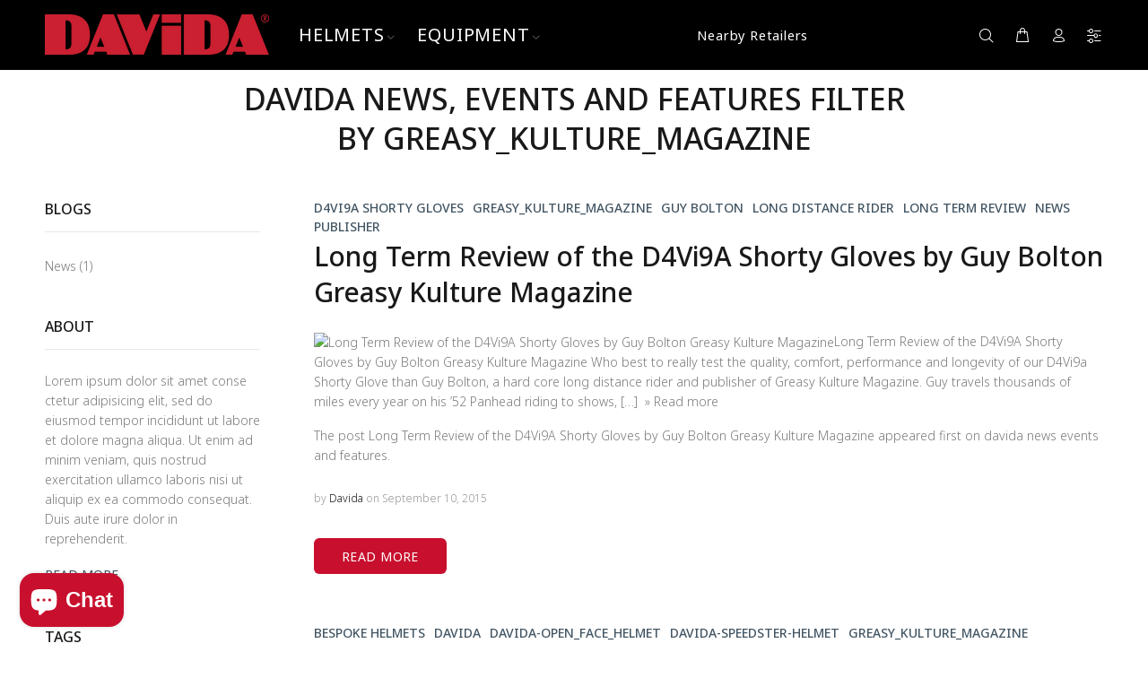

--- FILE ---
content_type: text/html; charset=utf-8
request_url: https://davida-helmets.com/blogs/davida-news-events-and-features/tagged/greasy_kulture_magazine
body_size: 45211
content:

<!doctype html>
<!--[if IE 9]> <html class="ie9 no-js" lang="en"> <![endif]-->
<!--[if (gt IE 9)|!(IE)]><!--> <html class="no-js" lang="en"> <!--<![endif]-->
<head>
  <!-- Basic page needs ================================================== -->
  <meta charset="utf-8">
  <!--[if IE]><meta http-equiv="X-UA-Compatible" content="IE=edge,chrome=1"><![endif]-->
  <meta name="viewport" content="width=device-width,initial-scale=1">
  <meta name="theme-color" content="#425563">
  <meta name="keywords" content="Shopify Template" />
  <meta name="author" content="p-themes">
  <link rel="canonical" href="https://davida-helmets.com/blogs/davida-news-events-and-features/tagged/greasy_kulture_magazine"><link rel="shortcut icon" href="//davida-helmets.com/cdn/shop/files/davida-wings-cmyk-square_32x32.png?v=1726745768" type="image/png"><!-- Title and description ================================================== --><title>Davida news, events and features
&ndash; Tagged &quot;Greasy_Kulture_Magazine&quot;&ndash; Davida SMML
</title><meta name="description" content="The latest news from Davida Helmets - home of the open-face Davida Jet and Davida Speedster and the full-face Davida Koura lids, as well as the beloved Davida Classic"><!-- Social meta ================================================== --><!-- /snippets/social-meta-tags.liquid -->




<meta property="og:site_name" content="Davida SMML">
<meta property="og:url" content="https://davida-helmets.com/blogs/davida-news-events-and-features/tagged/greasy_kulture_magazine">
<meta property="og:title" content="Davida news, events and features">
<meta property="og:type" content="website">
<meta property="og:description" content="The latest news from Davida Helmets - home of the open-face Davida Jet and Davida Speedster and the full-face Davida Koura lids, as well as the beloved Davida Classic">

<meta property="og:image" content="http://davida-helmets.com/cdn/shop/files/davida_typestyle_c8102e_3bfe7ec9-c5f7-48ae-b6bf-61adbfd22d08_1200x1200.png?v=1630610887">
<meta property="og:image:secure_url" content="https://davida-helmets.com/cdn/shop/files/davida_typestyle_c8102e_3bfe7ec9-c5f7-48ae-b6bf-61adbfd22d08_1200x1200.png?v=1630610887">


<meta name="twitter:card" content="summary_large_image">
<meta name="twitter:title" content="Davida news, events and features">
<meta name="twitter:description" content="The latest news from Davida Helmets - home of the open-face Davida Jet and Davida Speedster and the full-face Davida Koura lids, as well as the beloved Davida Classic">
<!-- Helpers ================================================== -->

  <!-- CSS ================================================== --><link href="https://fonts.googleapis.com/css?family=Noto Sans:100,200,300,400,500,600,700,800,900" rel="stylesheet" defer>
<link href="//davida-helmets.com/cdn/shop/t/42/assets/theme.css?v=5180072149630448261762087961" rel="stylesheet" type="text/css" media="all" />

<script src="//davida-helmets.com/cdn/shop/t/42/assets/jquery.min.js?v=146653844047132007351696860073" defer="defer"></script><!-- Header hook for plugins ================================================== -->
  <script>window.performance && window.performance.mark && window.performance.mark('shopify.content_for_header.start');</script><meta name="google-site-verification" content="O0MtEkreH8KAiG9XNGupoalawJc8Qna3DTGlNx7-W9g">
<meta id="shopify-digital-wallet" name="shopify-digital-wallet" content="/10827330/digital_wallets/dialog">
<meta name="shopify-checkout-api-token" content="a14bbb9fd9dfd0c259f3f1828fd8c030">
<link rel="alternate" type="application/atom+xml" title="Feed" href="/blogs/davida-news-events-and-features/tagged/greasy_kulture_magazine.atom" />
<link rel="alternate" hreflang="x-default" href="https://davida-helmets.com/blogs/davida-news-events-and-features/tagged/greasy_kulture_magazine">
<link rel="alternate" hreflang="en" href="https://davida-helmets.com/blogs/davida-news-events-and-features/tagged/greasy_kulture_magazine">
<link rel="alternate" hreflang="fr-FR" href="https://davida.fr/blogs/davida-news-events-and-features/tagged/greasy_kulture_magazine">
<link rel="alternate" hreflang="en-FR" href="https://davida.fr/en/blogs/davida-news-events-and-features/tagged/greasy_kulture_magazine">
<script async="async" src="/checkouts/internal/preloads.js?locale=en-GB"></script>
<link rel="preconnect" href="https://shop.app" crossorigin="anonymous">
<script async="async" src="https://shop.app/checkouts/internal/preloads.js?locale=en-GB&shop_id=10827330" crossorigin="anonymous"></script>
<script id="apple-pay-shop-capabilities" type="application/json">{"shopId":10827330,"countryCode":"GB","currencyCode":"GBP","merchantCapabilities":["supports3DS"],"merchantId":"gid:\/\/shopify\/Shop\/10827330","merchantName":"Davida SMML","requiredBillingContactFields":["postalAddress","email","phone"],"requiredShippingContactFields":["postalAddress","email","phone"],"shippingType":"shipping","supportedNetworks":["visa","maestro","masterCard","amex","discover","elo"],"total":{"type":"pending","label":"Davida SMML","amount":"1.00"},"shopifyPaymentsEnabled":true,"supportsSubscriptions":true}</script>
<script id="shopify-features" type="application/json">{"accessToken":"a14bbb9fd9dfd0c259f3f1828fd8c030","betas":["rich-media-storefront-analytics"],"domain":"davida-helmets.com","predictiveSearch":true,"shopId":10827330,"locale":"en"}</script>
<script>var Shopify = Shopify || {};
Shopify.shop = "davida-uk-ltd.myshopify.com";
Shopify.locale = "en";
Shopify.currency = {"active":"GBP","rate":"1.0"};
Shopify.country = "GB";
Shopify.theme = {"name":"John's Edits","id":137171370228,"schema_name":"Wokiee","schema_version":"2.1.1 shopify 2.0","theme_store_id":null,"role":"main"};
Shopify.theme.handle = "null";
Shopify.theme.style = {"id":null,"handle":null};
Shopify.cdnHost = "davida-helmets.com/cdn";
Shopify.routes = Shopify.routes || {};
Shopify.routes.root = "/";</script>
<script type="module">!function(o){(o.Shopify=o.Shopify||{}).modules=!0}(window);</script>
<script>!function(o){function n(){var o=[];function n(){o.push(Array.prototype.slice.apply(arguments))}return n.q=o,n}var t=o.Shopify=o.Shopify||{};t.loadFeatures=n(),t.autoloadFeatures=n()}(window);</script>
<script>
  window.ShopifyPay = window.ShopifyPay || {};
  window.ShopifyPay.apiHost = "shop.app\/pay";
  window.ShopifyPay.redirectState = null;
</script>
<script id="shop-js-analytics" type="application/json">{"pageType":"blog"}</script>
<script defer="defer" async type="module" src="//davida-helmets.com/cdn/shopifycloud/shop-js/modules/v2/client.init-shop-cart-sync_BdyHc3Nr.en.esm.js"></script>
<script defer="defer" async type="module" src="//davida-helmets.com/cdn/shopifycloud/shop-js/modules/v2/chunk.common_Daul8nwZ.esm.js"></script>
<script type="module">
  await import("//davida-helmets.com/cdn/shopifycloud/shop-js/modules/v2/client.init-shop-cart-sync_BdyHc3Nr.en.esm.js");
await import("//davida-helmets.com/cdn/shopifycloud/shop-js/modules/v2/chunk.common_Daul8nwZ.esm.js");

  window.Shopify.SignInWithShop?.initShopCartSync?.({"fedCMEnabled":true,"windoidEnabled":true});

</script>
<script>
  window.Shopify = window.Shopify || {};
  if (!window.Shopify.featureAssets) window.Shopify.featureAssets = {};
  window.Shopify.featureAssets['shop-js'] = {"shop-cart-sync":["modules/v2/client.shop-cart-sync_QYOiDySF.en.esm.js","modules/v2/chunk.common_Daul8nwZ.esm.js"],"init-fed-cm":["modules/v2/client.init-fed-cm_DchLp9rc.en.esm.js","modules/v2/chunk.common_Daul8nwZ.esm.js"],"shop-button":["modules/v2/client.shop-button_OV7bAJc5.en.esm.js","modules/v2/chunk.common_Daul8nwZ.esm.js"],"init-windoid":["modules/v2/client.init-windoid_DwxFKQ8e.en.esm.js","modules/v2/chunk.common_Daul8nwZ.esm.js"],"shop-cash-offers":["modules/v2/client.shop-cash-offers_DWtL6Bq3.en.esm.js","modules/v2/chunk.common_Daul8nwZ.esm.js","modules/v2/chunk.modal_CQq8HTM6.esm.js"],"shop-toast-manager":["modules/v2/client.shop-toast-manager_CX9r1SjA.en.esm.js","modules/v2/chunk.common_Daul8nwZ.esm.js"],"init-shop-email-lookup-coordinator":["modules/v2/client.init-shop-email-lookup-coordinator_UhKnw74l.en.esm.js","modules/v2/chunk.common_Daul8nwZ.esm.js"],"pay-button":["modules/v2/client.pay-button_DzxNnLDY.en.esm.js","modules/v2/chunk.common_Daul8nwZ.esm.js"],"avatar":["modules/v2/client.avatar_BTnouDA3.en.esm.js"],"init-shop-cart-sync":["modules/v2/client.init-shop-cart-sync_BdyHc3Nr.en.esm.js","modules/v2/chunk.common_Daul8nwZ.esm.js"],"shop-login-button":["modules/v2/client.shop-login-button_D8B466_1.en.esm.js","modules/v2/chunk.common_Daul8nwZ.esm.js","modules/v2/chunk.modal_CQq8HTM6.esm.js"],"init-customer-accounts-sign-up":["modules/v2/client.init-customer-accounts-sign-up_C8fpPm4i.en.esm.js","modules/v2/client.shop-login-button_D8B466_1.en.esm.js","modules/v2/chunk.common_Daul8nwZ.esm.js","modules/v2/chunk.modal_CQq8HTM6.esm.js"],"init-shop-for-new-customer-accounts":["modules/v2/client.init-shop-for-new-customer-accounts_CVTO0Ztu.en.esm.js","modules/v2/client.shop-login-button_D8B466_1.en.esm.js","modules/v2/chunk.common_Daul8nwZ.esm.js","modules/v2/chunk.modal_CQq8HTM6.esm.js"],"init-customer-accounts":["modules/v2/client.init-customer-accounts_dRgKMfrE.en.esm.js","modules/v2/client.shop-login-button_D8B466_1.en.esm.js","modules/v2/chunk.common_Daul8nwZ.esm.js","modules/v2/chunk.modal_CQq8HTM6.esm.js"],"shop-follow-button":["modules/v2/client.shop-follow-button_CkZpjEct.en.esm.js","modules/v2/chunk.common_Daul8nwZ.esm.js","modules/v2/chunk.modal_CQq8HTM6.esm.js"],"lead-capture":["modules/v2/client.lead-capture_BntHBhfp.en.esm.js","modules/v2/chunk.common_Daul8nwZ.esm.js","modules/v2/chunk.modal_CQq8HTM6.esm.js"],"checkout-modal":["modules/v2/client.checkout-modal_CfxcYbTm.en.esm.js","modules/v2/chunk.common_Daul8nwZ.esm.js","modules/v2/chunk.modal_CQq8HTM6.esm.js"],"shop-login":["modules/v2/client.shop-login_Da4GZ2H6.en.esm.js","modules/v2/chunk.common_Daul8nwZ.esm.js","modules/v2/chunk.modal_CQq8HTM6.esm.js"],"payment-terms":["modules/v2/client.payment-terms_MV4M3zvL.en.esm.js","modules/v2/chunk.common_Daul8nwZ.esm.js","modules/v2/chunk.modal_CQq8HTM6.esm.js"]};
</script>
<script>(function() {
  var isLoaded = false;
  function asyncLoad() {
    if (isLoaded) return;
    isLoaded = true;
    var urls = ["\/\/www.powr.io\/powr.js?powr-token=davida-uk-ltd.myshopify.com\u0026external-type=shopify\u0026shop=davida-uk-ltd.myshopify.com","https:\/\/inffuse-platform.appspot.com\/plugins\/shopify\/loader.js?app=calendar\u0026shop=davida-uk-ltd.myshopify.com\u0026shop=davida-uk-ltd.myshopify.com","https:\/\/cdn-stamped-io.azureedge.net\/files\/shopify.min.js?shop=davida-uk-ltd.myshopify.com","\/\/shopify.privy.com\/widget.js?shop=davida-uk-ltd.myshopify.com","https:\/\/chimpstatic.com\/mcjs-connected\/js\/users\/09b77c13d96e4b076bfdb0d59\/851cd8d5a3cf60beb6069726f.js?shop=davida-uk-ltd.myshopify.com","https:\/\/easygdpr.b-cdn.net\/v\/1553540745\/gdpr.min.js?shop=davida-uk-ltd.myshopify.com","https:\/\/cdn.hextom.com\/js\/quickannouncementbar.js?shop=davida-uk-ltd.myshopify.com","https:\/\/cdn.hextom.com\/js\/freeshippingbar.js?shop=davida-uk-ltd.myshopify.com"];
    for (var i = 0; i < urls.length; i++) {
      var s = document.createElement('script');
      s.type = 'text/javascript';
      s.async = true;
      s.src = urls[i];
      var x = document.getElementsByTagName('script')[0];
      x.parentNode.insertBefore(s, x);
    }
  };
  if(window.attachEvent) {
    window.attachEvent('onload', asyncLoad);
  } else {
    window.addEventListener('load', asyncLoad, false);
  }
})();</script>
<script id="__st">var __st={"a":10827330,"offset":0,"reqid":"e791cb91-1b3a-41c8-9645-cbafce0a8a65-1768988265","pageurl":"davida-helmets.com\/blogs\/davida-news-events-and-features\/tagged\/greasy_kulture_magazine","s":"blogs-46799047","u":"972f70502efe","p":"blog","rtyp":"blog","rid":46799047};</script>
<script>window.ShopifyPaypalV4VisibilityTracking = true;</script>
<script id="captcha-bootstrap">!function(){'use strict';const t='contact',e='account',n='new_comment',o=[[t,t],['blogs',n],['comments',n],[t,'customer']],c=[[e,'customer_login'],[e,'guest_login'],[e,'recover_customer_password'],[e,'create_customer']],r=t=>t.map((([t,e])=>`form[action*='/${t}']:not([data-nocaptcha='true']) input[name='form_type'][value='${e}']`)).join(','),a=t=>()=>t?[...document.querySelectorAll(t)].map((t=>t.form)):[];function s(){const t=[...o],e=r(t);return a(e)}const i='password',u='form_key',d=['recaptcha-v3-token','g-recaptcha-response','h-captcha-response',i],f=()=>{try{return window.sessionStorage}catch{return}},m='__shopify_v',_=t=>t.elements[u];function p(t,e,n=!1){try{const o=window.sessionStorage,c=JSON.parse(o.getItem(e)),{data:r}=function(t){const{data:e,action:n}=t;return t[m]||n?{data:e,action:n}:{data:t,action:n}}(c);for(const[e,n]of Object.entries(r))t.elements[e]&&(t.elements[e].value=n);n&&o.removeItem(e)}catch(o){console.error('form repopulation failed',{error:o})}}const l='form_type',E='cptcha';function T(t){t.dataset[E]=!0}const w=window,h=w.document,L='Shopify',v='ce_forms',y='captcha';let A=!1;((t,e)=>{const n=(g='f06e6c50-85a8-45c8-87d0-21a2b65856fe',I='https://cdn.shopify.com/shopifycloud/storefront-forms-hcaptcha/ce_storefront_forms_captcha_hcaptcha.v1.5.2.iife.js',D={infoText:'Protected by hCaptcha',privacyText:'Privacy',termsText:'Terms'},(t,e,n)=>{const o=w[L][v],c=o.bindForm;if(c)return c(t,g,e,D).then(n);var r;o.q.push([[t,g,e,D],n]),r=I,A||(h.body.append(Object.assign(h.createElement('script'),{id:'captcha-provider',async:!0,src:r})),A=!0)});var g,I,D;w[L]=w[L]||{},w[L][v]=w[L][v]||{},w[L][v].q=[],w[L][y]=w[L][y]||{},w[L][y].protect=function(t,e){n(t,void 0,e),T(t)},Object.freeze(w[L][y]),function(t,e,n,w,h,L){const[v,y,A,g]=function(t,e,n){const i=e?o:[],u=t?c:[],d=[...i,...u],f=r(d),m=r(i),_=r(d.filter((([t,e])=>n.includes(e))));return[a(f),a(m),a(_),s()]}(w,h,L),I=t=>{const e=t.target;return e instanceof HTMLFormElement?e:e&&e.form},D=t=>v().includes(t);t.addEventListener('submit',(t=>{const e=I(t);if(!e)return;const n=D(e)&&!e.dataset.hcaptchaBound&&!e.dataset.recaptchaBound,o=_(e),c=g().includes(e)&&(!o||!o.value);(n||c)&&t.preventDefault(),c&&!n&&(function(t){try{if(!f())return;!function(t){const e=f();if(!e)return;const n=_(t);if(!n)return;const o=n.value;o&&e.removeItem(o)}(t);const e=Array.from(Array(32),(()=>Math.random().toString(36)[2])).join('');!function(t,e){_(t)||t.append(Object.assign(document.createElement('input'),{type:'hidden',name:u})),t.elements[u].value=e}(t,e),function(t,e){const n=f();if(!n)return;const o=[...t.querySelectorAll(`input[type='${i}']`)].map((({name:t})=>t)),c=[...d,...o],r={};for(const[a,s]of new FormData(t).entries())c.includes(a)||(r[a]=s);n.setItem(e,JSON.stringify({[m]:1,action:t.action,data:r}))}(t,e)}catch(e){console.error('failed to persist form',e)}}(e),e.submit())}));const S=(t,e)=>{t&&!t.dataset[E]&&(n(t,e.some((e=>e===t))),T(t))};for(const o of['focusin','change'])t.addEventListener(o,(t=>{const e=I(t);D(e)&&S(e,y())}));const B=e.get('form_key'),M=e.get(l),P=B&&M;t.addEventListener('DOMContentLoaded',(()=>{const t=y();if(P)for(const e of t)e.elements[l].value===M&&p(e,B);[...new Set([...A(),...v().filter((t=>'true'===t.dataset.shopifyCaptcha))])].forEach((e=>S(e,t)))}))}(h,new URLSearchParams(w.location.search),n,t,e,['guest_login'])})(!0,!0)}();</script>
<script integrity="sha256-4kQ18oKyAcykRKYeNunJcIwy7WH5gtpwJnB7kiuLZ1E=" data-source-attribution="shopify.loadfeatures" defer="defer" src="//davida-helmets.com/cdn/shopifycloud/storefront/assets/storefront/load_feature-a0a9edcb.js" crossorigin="anonymous"></script>
<script crossorigin="anonymous" defer="defer" src="//davida-helmets.com/cdn/shopifycloud/storefront/assets/shopify_pay/storefront-65b4c6d7.js?v=20250812"></script>
<script data-source-attribution="shopify.dynamic_checkout.dynamic.init">var Shopify=Shopify||{};Shopify.PaymentButton=Shopify.PaymentButton||{isStorefrontPortableWallets:!0,init:function(){window.Shopify.PaymentButton.init=function(){};var t=document.createElement("script");t.src="https://davida-helmets.com/cdn/shopifycloud/portable-wallets/latest/portable-wallets.en.js",t.type="module",document.head.appendChild(t)}};
</script>
<script data-source-attribution="shopify.dynamic_checkout.buyer_consent">
  function portableWalletsHideBuyerConsent(e){var t=document.getElementById("shopify-buyer-consent"),n=document.getElementById("shopify-subscription-policy-button");t&&n&&(t.classList.add("hidden"),t.setAttribute("aria-hidden","true"),n.removeEventListener("click",e))}function portableWalletsShowBuyerConsent(e){var t=document.getElementById("shopify-buyer-consent"),n=document.getElementById("shopify-subscription-policy-button");t&&n&&(t.classList.remove("hidden"),t.removeAttribute("aria-hidden"),n.addEventListener("click",e))}window.Shopify?.PaymentButton&&(window.Shopify.PaymentButton.hideBuyerConsent=portableWalletsHideBuyerConsent,window.Shopify.PaymentButton.showBuyerConsent=portableWalletsShowBuyerConsent);
</script>
<script data-source-attribution="shopify.dynamic_checkout.cart.bootstrap">document.addEventListener("DOMContentLoaded",(function(){function t(){return document.querySelector("shopify-accelerated-checkout-cart, shopify-accelerated-checkout")}if(t())Shopify.PaymentButton.init();else{new MutationObserver((function(e,n){t()&&(Shopify.PaymentButton.init(),n.disconnect())})).observe(document.body,{childList:!0,subtree:!0})}}));
</script>
<link id="shopify-accelerated-checkout-styles" rel="stylesheet" media="screen" href="https://davida-helmets.com/cdn/shopifycloud/portable-wallets/latest/accelerated-checkout-backwards-compat.css" crossorigin="anonymous">
<style id="shopify-accelerated-checkout-cart">
        #shopify-buyer-consent {
  margin-top: 1em;
  display: inline-block;
  width: 100%;
}

#shopify-buyer-consent.hidden {
  display: none;
}

#shopify-subscription-policy-button {
  background: none;
  border: none;
  padding: 0;
  text-decoration: underline;
  font-size: inherit;
  cursor: pointer;
}

#shopify-subscription-policy-button::before {
  box-shadow: none;
}

      </style>
<script id="sections-script" data-sections="promo-fixed" defer="defer" src="//davida-helmets.com/cdn/shop/t/42/compiled_assets/scripts.js?v=2164"></script>
<script>window.performance && window.performance.mark && window.performance.mark('shopify.content_for_header.end');</script>
  <!-- /Header hook for plugins ================================================== --><style>
    .tt-flbtn.disabled{
    opacity: 0.3;
    }
  </style>

  

  

  

  
    <script type="text/javascript">
      try {
        window.EasyGdprSettings = "{\"cookie_banner\":false,\"cookie_banner_cookiename\":\"\",\"cookie_banner_settings\":{},\"current_theme\":\"other\",\"custom_button_position\":\"\",\"eg_display\":[\"login\",\"account\"],\"enabled\":false,\"texts\":{}}";
      } catch (error) {}
    </script>
  



<style>.dualPrice{display:block;}[itemprop="price"]{display:block !important;}</style><script type="text/javascript">var isCart = false;var dualPriceStoreID = 2145;</script><div class="styleForDualPrice"><style>.dualPrice{display:none;}</style></div><script type="text/javascript">var intervalId = null;var varCounter = 0;var containScriptTagFirstControll = false;var containScriptTagSecondControll = false;window.onload = function() {scripts = document.getElementsByTagName("script");for (var i = 0; i < scripts.length; i++) {if (scripts[i].src.includes("dualPrice")) {containScriptTagFirstControll = true;}}if (!containScriptTagFirstControll) {intervalId = setInterval(function() {if(varCounter < 5) {varCounter++;scripts = document.getElementsByTagName("script");for (var i = 0; i < scripts.length; i++) {if (scripts[i].src.includes("dualPrice")) {containScriptTagSecondControll = true;}}} else {if (!containScriptTagSecondControll && typeof jQuery !== "undefined") {jQuery(".styleForDualPrice").remove();}  clearInterval(intervalId);}}, 50);} }</script><script type="text/javascript">var dp_activate_app = '0';var dp_base_price_type = '1';var dp_price_type_to_show = '0';var dp_first_price = '0';var dp_tax_percent = '20';var dp_dual_price_for_taxable_products = '0';var dp_tax_incl_label = 'Tax incl.';var dp_tax_excl_label = 'Tax excl.';var dp_price_path = '[itemprop=price]';var dp_catalog_price_path = '.dualPrice';var dp_tax_incl_color = '#000000';var dp_tax_excl_color = '#000000';var dp_size_ratio = '1';var dp_show_compare_at_price = '0';var dp_is_init = '0';var dp_theme_role = 'main';var dp_money_format = '£$$amount&&';</script><!-- "snippets/weglot_hreftags.liquid" was not rendered, the associated app was uninstalled -->
<!-- "snippets/weglot_switcher.liquid" was not rendered, the associated app was uninstalled -->
  <script>

  if (!Array.prototype.find) {
    Object.defineProperty(Array.prototype, 'find', {
      value: function (predicate) {
        if (this == null) {
          throw TypeError('"this" is null or not defined');
        }

        var o = Object(this);

        var len = o.length >>> 0;

        if (typeof predicate !== 'function') {
          throw TypeError('predicate must be a function');
        }

        var thisArg = arguments[1];

        var k = 0;

        while (k < len) {
          var kValue = o[k];
          if (predicate.call(thisArg, kValue, k, o)) {
            return kValue;
          }
          k++;
        }

        return undefined;
      },
      configurable: true,
      writable: true
    });
  }

  if (typeof window.TranslationLab === 'undefined') {
    window.TranslationLab = {};
  }

  if (typeof TranslationLab.Helpers === 'undefined') {
    TranslationLab.Helpers = {};
  }

  TranslationLab.Helpers.getSavedLocale = function (langList) {
    var savedLocale = localStorage.getItem('translation-lab-lang');
    var sl = savedLocale ? langList.find(x => x.iso_code.toLowerCase() === savedLocale.toLowerCase()) : null;
    return sl ? sl.iso_code : null;
  }

  TranslationLab.Helpers.getBrowserLocale = function (langList) {
    var browserLocale = navigator.language;
    if (!browserLocale)
      return null;

    var localeParts = browserLocale.split('-');
    var bl = localeParts[0] ? langList.find(x => x.iso_code.toLowerCase().startsWith(localeParts[0])) : null;
    return bl ? bl.iso_code : null;
  }

  TranslationLab.Helpers.getRedirectLocale = function (languageList) {
    var savedLocale = TranslationLab.Helpers.getSavedLocale(languageList);
    var browserLocale = TranslationLab.Helpers.getBrowserLocale(languageList);
    var preferredLocale = null;

    if (savedLocale) {
      return savedLocale;
    }

    if (preferredLocale) {
      return preferredLocale;
    }

    if (browserLocale) {
      return browserLocale;
    }

    return null;
  }

  TranslationLab.Helpers.getRedirectLanguage = function (languageList) {
    var redirectLocale = TranslationLab.Helpers.getRedirectLocale(languageList)
    if (!redirectLocale)
      return null;

    return languageList.find(function (x) { return x.iso_code.toLowerCase() === redirectLocale.toLowerCase(); });
  }

  TranslationLab.Helpers.buildRedirectUrl = function (redirectLanguage, currentLocale, shopDomain, useInternationalDomains, currentRootUrl) {
    if (!redirectLanguage)
      return null;

    if (!currentLocale)
      return null;

    if (!shopDomain)
      return null;

    var redirectLocaleLower = redirectLanguage.iso_code.toLowerCase();
    var currentLocaleLower = currentLocale.toLowerCase();

    if (currentLocaleLower === redirectLocaleLower)
      return null;

    var pathnameWithLocale = window.location.pathname;
    var queryString = window.location.search || '';

    var currentLocaleRegEx = new RegExp('^' + currentRootUrl, "ig");
    var pathname = pathnameWithLocale.replace(currentLocaleRegEx, '');

    if (useInternationalDomains)
      return 'https://' + redirectLanguage.domain + pathname + queryString;

    if (redirectLanguage.root_url === '/')
      return 'https://' + shopDomain + pathname + queryString;

    return 'https://' + shopDomain + redirectLanguage.root_url + pathname + queryString;
  }

  if (typeof TranslationLab.BrowserLanguageDetection === 'undefined') {
    TranslationLab.BrowserLanguageDetection = {};
  }

  TranslationLab.BrowserLanguageDetection.configure = function (currentLocale, currentRootUrl, shopDomain, useInternationalDomains, languageList) {

    if (window.Shopify && window.Shopify.designMode)
      return;

    var botPatterns = "(bot|Googlebot\/|Googlebot-Mobile|Googlebot-Image|Googlebot-News|Googlebot-Video|AdsBot-Google([^-]|$)|AdsBot-Google-Mobile|Feedfetcher-Google|Mediapartners-Google|APIs-Google|Page|Speed|Insights|Lighthouse|bingbot|Slurp|exabot|ia_archiver|YandexBot|YandexImages|YandexAccessibilityBot|YandexMobileBot|YandexMetrika|YandexTurbo|YandexImageResizer|YandexVideo|YandexAdNet|YandexBlogs|YandexCalendar|YandexDirect|YandexFavicons|YaDirectFetcher|YandexForDomain|YandexMarket|YandexMedia|YandexMobileScreenShotBot|YandexNews|YandexOntoDB|YandexPagechecker|YandexPartner|YandexRCA|YandexSearchShop|YandexSitelinks|YandexSpravBot|YandexTracker|YandexVertis|YandexVerticals|YandexWebmaster|YandexScreenshotBot|Baiduspider|facebookexternalhit|Sogou|DuckDuckBot|BUbiNG|crawler4j|S[eE][mM]rushBot|Google-Adwords-Instant|BingPreview\/|Bark[rR]owler|DuckDuckGo-Favicons-Bot|AppEngine-Google|Google Web Preview|acapbot|Baidu-YunGuanCe|Feedly|Feedspot|google-xrawler|Google-Structured-Data-Testing-Tool|Google-PhysicalWeb|Google Favicon|Google-Site-Verification|Gwene|SentiBot|FreshRSS)";
    var userAgentRegex = new RegExp(botPatterns, 'i');
    if (userAgentRegex.test(navigator.userAgent))
      return;

    var redirectLanguage = TranslationLab.Helpers.getRedirectLanguage(languageList);

    var redirectUrl = TranslationLab.Helpers.buildRedirectUrl(redirectLanguage, currentLocale, shopDomain, useInternationalDomains, currentRootUrl);

    if (redirectUrl) {
      window.location.assign(redirectUrl);
    }
  }

</script>

<script>
  (function () {

    var useInternationalDomains = true;

    var isDesignMode = window.Shopify && window.Shopify.designMode;

    var shopDomain = isDesignMode ? 'davida-uk-ltd.myshopify.com' : 'davida-helmets.com';

    var currentLocale = 'en';

    var currentRootUrl = '/';

    var languageListJson = '[{\
"name": "English",\
"endonym_name": "English",\
"iso_code": "en",\
"primary": true,\
"flag": "//davida-helmets.com/cdn/shop/t/42/assets/en.png?v=2164",\
"domain": "www.davida-helmets.com",\
"root_url": null\
}]';
    var languageList = JSON.parse(languageListJson);

    TranslationLab.BrowserLanguageDetection.configure(currentLocale, currentRootUrl, shopDomain, useInternationalDomains, languageList);

  })();
</script>
<script src="https://cdn.shopify.com/extensions/019b979b-238a-7e17-847d-ec6cb3db4951/preorderfrontend-174/assets/globo.preorder.min.js" type="text/javascript" defer="defer"></script>
<script src="https://cdn.shopify.com/extensions/e8878072-2f6b-4e89-8082-94b04320908d/inbox-1254/assets/inbox-chat-loader.js" type="text/javascript" defer="defer"></script>
<link href="https://monorail-edge.shopifysvc.com" rel="dns-prefetch">
<script>(function(){if ("sendBeacon" in navigator && "performance" in window) {try {var session_token_from_headers = performance.getEntriesByType('navigation')[0].serverTiming.find(x => x.name == '_s').description;} catch {var session_token_from_headers = undefined;}var session_cookie_matches = document.cookie.match(/_shopify_s=([^;]*)/);var session_token_from_cookie = session_cookie_matches && session_cookie_matches.length === 2 ? session_cookie_matches[1] : "";var session_token = session_token_from_headers || session_token_from_cookie || "";function handle_abandonment_event(e) {var entries = performance.getEntries().filter(function(entry) {return /monorail-edge.shopifysvc.com/.test(entry.name);});if (!window.abandonment_tracked && entries.length === 0) {window.abandonment_tracked = true;var currentMs = Date.now();var navigation_start = performance.timing.navigationStart;var payload = {shop_id: 10827330,url: window.location.href,navigation_start,duration: currentMs - navigation_start,session_token,page_type: "blog"};window.navigator.sendBeacon("https://monorail-edge.shopifysvc.com/v1/produce", JSON.stringify({schema_id: "online_store_buyer_site_abandonment/1.1",payload: payload,metadata: {event_created_at_ms: currentMs,event_sent_at_ms: currentMs}}));}}window.addEventListener('pagehide', handle_abandonment_event);}}());</script>
<script id="web-pixels-manager-setup">(function e(e,d,r,n,o){if(void 0===o&&(o={}),!Boolean(null===(a=null===(i=window.Shopify)||void 0===i?void 0:i.analytics)||void 0===a?void 0:a.replayQueue)){var i,a;window.Shopify=window.Shopify||{};var t=window.Shopify;t.analytics=t.analytics||{};var s=t.analytics;s.replayQueue=[],s.publish=function(e,d,r){return s.replayQueue.push([e,d,r]),!0};try{self.performance.mark("wpm:start")}catch(e){}var l=function(){var e={modern:/Edge?\/(1{2}[4-9]|1[2-9]\d|[2-9]\d{2}|\d{4,})\.\d+(\.\d+|)|Firefox\/(1{2}[4-9]|1[2-9]\d|[2-9]\d{2}|\d{4,})\.\d+(\.\d+|)|Chrom(ium|e)\/(9{2}|\d{3,})\.\d+(\.\d+|)|(Maci|X1{2}).+ Version\/(15\.\d+|(1[6-9]|[2-9]\d|\d{3,})\.\d+)([,.]\d+|)( \(\w+\)|)( Mobile\/\w+|) Safari\/|Chrome.+OPR\/(9{2}|\d{3,})\.\d+\.\d+|(CPU[ +]OS|iPhone[ +]OS|CPU[ +]iPhone|CPU IPhone OS|CPU iPad OS)[ +]+(15[._]\d+|(1[6-9]|[2-9]\d|\d{3,})[._]\d+)([._]\d+|)|Android:?[ /-](13[3-9]|1[4-9]\d|[2-9]\d{2}|\d{4,})(\.\d+|)(\.\d+|)|Android.+Firefox\/(13[5-9]|1[4-9]\d|[2-9]\d{2}|\d{4,})\.\d+(\.\d+|)|Android.+Chrom(ium|e)\/(13[3-9]|1[4-9]\d|[2-9]\d{2}|\d{4,})\.\d+(\.\d+|)|SamsungBrowser\/([2-9]\d|\d{3,})\.\d+/,legacy:/Edge?\/(1[6-9]|[2-9]\d|\d{3,})\.\d+(\.\d+|)|Firefox\/(5[4-9]|[6-9]\d|\d{3,})\.\d+(\.\d+|)|Chrom(ium|e)\/(5[1-9]|[6-9]\d|\d{3,})\.\d+(\.\d+|)([\d.]+$|.*Safari\/(?![\d.]+ Edge\/[\d.]+$))|(Maci|X1{2}).+ Version\/(10\.\d+|(1[1-9]|[2-9]\d|\d{3,})\.\d+)([,.]\d+|)( \(\w+\)|)( Mobile\/\w+|) Safari\/|Chrome.+OPR\/(3[89]|[4-9]\d|\d{3,})\.\d+\.\d+|(CPU[ +]OS|iPhone[ +]OS|CPU[ +]iPhone|CPU IPhone OS|CPU iPad OS)[ +]+(10[._]\d+|(1[1-9]|[2-9]\d|\d{3,})[._]\d+)([._]\d+|)|Android:?[ /-](13[3-9]|1[4-9]\d|[2-9]\d{2}|\d{4,})(\.\d+|)(\.\d+|)|Mobile Safari.+OPR\/([89]\d|\d{3,})\.\d+\.\d+|Android.+Firefox\/(13[5-9]|1[4-9]\d|[2-9]\d{2}|\d{4,})\.\d+(\.\d+|)|Android.+Chrom(ium|e)\/(13[3-9]|1[4-9]\d|[2-9]\d{2}|\d{4,})\.\d+(\.\d+|)|Android.+(UC? ?Browser|UCWEB|U3)[ /]?(15\.([5-9]|\d{2,})|(1[6-9]|[2-9]\d|\d{3,})\.\d+)\.\d+|SamsungBrowser\/(5\.\d+|([6-9]|\d{2,})\.\d+)|Android.+MQ{2}Browser\/(14(\.(9|\d{2,})|)|(1[5-9]|[2-9]\d|\d{3,})(\.\d+|))(\.\d+|)|K[Aa][Ii]OS\/(3\.\d+|([4-9]|\d{2,})\.\d+)(\.\d+|)/},d=e.modern,r=e.legacy,n=navigator.userAgent;return n.match(d)?"modern":n.match(r)?"legacy":"unknown"}(),u="modern"===l?"modern":"legacy",c=(null!=n?n:{modern:"",legacy:""})[u],f=function(e){return[e.baseUrl,"/wpm","/b",e.hashVersion,"modern"===e.buildTarget?"m":"l",".js"].join("")}({baseUrl:d,hashVersion:r,buildTarget:u}),m=function(e){var d=e.version,r=e.bundleTarget,n=e.surface,o=e.pageUrl,i=e.monorailEndpoint;return{emit:function(e){var a=e.status,t=e.errorMsg,s=(new Date).getTime(),l=JSON.stringify({metadata:{event_sent_at_ms:s},events:[{schema_id:"web_pixels_manager_load/3.1",payload:{version:d,bundle_target:r,page_url:o,status:a,surface:n,error_msg:t},metadata:{event_created_at_ms:s}}]});if(!i)return console&&console.warn&&console.warn("[Web Pixels Manager] No Monorail endpoint provided, skipping logging."),!1;try{return self.navigator.sendBeacon.bind(self.navigator)(i,l)}catch(e){}var u=new XMLHttpRequest;try{return u.open("POST",i,!0),u.setRequestHeader("Content-Type","text/plain"),u.send(l),!0}catch(e){return console&&console.warn&&console.warn("[Web Pixels Manager] Got an unhandled error while logging to Monorail."),!1}}}}({version:r,bundleTarget:l,surface:e.surface,pageUrl:self.location.href,monorailEndpoint:e.monorailEndpoint});try{o.browserTarget=l,function(e){var d=e.src,r=e.async,n=void 0===r||r,o=e.onload,i=e.onerror,a=e.sri,t=e.scriptDataAttributes,s=void 0===t?{}:t,l=document.createElement("script"),u=document.querySelector("head"),c=document.querySelector("body");if(l.async=n,l.src=d,a&&(l.integrity=a,l.crossOrigin="anonymous"),s)for(var f in s)if(Object.prototype.hasOwnProperty.call(s,f))try{l.dataset[f]=s[f]}catch(e){}if(o&&l.addEventListener("load",o),i&&l.addEventListener("error",i),u)u.appendChild(l);else{if(!c)throw new Error("Did not find a head or body element to append the script");c.appendChild(l)}}({src:f,async:!0,onload:function(){if(!function(){var e,d;return Boolean(null===(d=null===(e=window.Shopify)||void 0===e?void 0:e.analytics)||void 0===d?void 0:d.initialized)}()){var d=window.webPixelsManager.init(e)||void 0;if(d){var r=window.Shopify.analytics;r.replayQueue.forEach((function(e){var r=e[0],n=e[1],o=e[2];d.publishCustomEvent(r,n,o)})),r.replayQueue=[],r.publish=d.publishCustomEvent,r.visitor=d.visitor,r.initialized=!0}}},onerror:function(){return m.emit({status:"failed",errorMsg:"".concat(f," has failed to load")})},sri:function(e){var d=/^sha384-[A-Za-z0-9+/=]+$/;return"string"==typeof e&&d.test(e)}(c)?c:"",scriptDataAttributes:o}),m.emit({status:"loading"})}catch(e){m.emit({status:"failed",errorMsg:(null==e?void 0:e.message)||"Unknown error"})}}})({shopId: 10827330,storefrontBaseUrl: "https://davida-helmets.com",extensionsBaseUrl: "https://extensions.shopifycdn.com/cdn/shopifycloud/web-pixels-manager",monorailEndpoint: "https://monorail-edge.shopifysvc.com/unstable/produce_batch",surface: "storefront-renderer",enabledBetaFlags: ["2dca8a86"],webPixelsConfigList: [{"id":"492699892","configuration":"{\"config\":\"{\\\"pixel_id\\\":\\\"G-3SYLWCPSXP\\\",\\\"target_country\\\":\\\"GB\\\",\\\"gtag_events\\\":[{\\\"type\\\":\\\"begin_checkout\\\",\\\"action_label\\\":\\\"G-3SYLWCPSXP\\\"},{\\\"type\\\":\\\"search\\\",\\\"action_label\\\":\\\"G-3SYLWCPSXP\\\"},{\\\"type\\\":\\\"view_item\\\",\\\"action_label\\\":[\\\"G-3SYLWCPSXP\\\",\\\"MC-8Z7CG9V8L0\\\"]},{\\\"type\\\":\\\"purchase\\\",\\\"action_label\\\":[\\\"G-3SYLWCPSXP\\\",\\\"MC-8Z7CG9V8L0\\\"]},{\\\"type\\\":\\\"page_view\\\",\\\"action_label\\\":[\\\"G-3SYLWCPSXP\\\",\\\"MC-8Z7CG9V8L0\\\"]},{\\\"type\\\":\\\"add_payment_info\\\",\\\"action_label\\\":\\\"G-3SYLWCPSXP\\\"},{\\\"type\\\":\\\"add_to_cart\\\",\\\"action_label\\\":\\\"G-3SYLWCPSXP\\\"}],\\\"enable_monitoring_mode\\\":false}\"}","eventPayloadVersion":"v1","runtimeContext":"OPEN","scriptVersion":"b2a88bafab3e21179ed38636efcd8a93","type":"APP","apiClientId":1780363,"privacyPurposes":[],"dataSharingAdjustments":{"protectedCustomerApprovalScopes":["read_customer_address","read_customer_email","read_customer_name","read_customer_personal_data","read_customer_phone"]}},{"id":"397345012","configuration":"{\"pixel_id\":\"552302875741962\",\"pixel_type\":\"facebook_pixel\",\"metaapp_system_user_token\":\"-\"}","eventPayloadVersion":"v1","runtimeContext":"OPEN","scriptVersion":"ca16bc87fe92b6042fbaa3acc2fbdaa6","type":"APP","apiClientId":2329312,"privacyPurposes":["ANALYTICS","MARKETING","SALE_OF_DATA"],"dataSharingAdjustments":{"protectedCustomerApprovalScopes":["read_customer_address","read_customer_email","read_customer_name","read_customer_personal_data","read_customer_phone"]}},{"id":"shopify-app-pixel","configuration":"{}","eventPayloadVersion":"v1","runtimeContext":"STRICT","scriptVersion":"0450","apiClientId":"shopify-pixel","type":"APP","privacyPurposes":["ANALYTICS","MARKETING"]},{"id":"shopify-custom-pixel","eventPayloadVersion":"v1","runtimeContext":"LAX","scriptVersion":"0450","apiClientId":"shopify-pixel","type":"CUSTOM","privacyPurposes":["ANALYTICS","MARKETING"]}],isMerchantRequest: false,initData: {"shop":{"name":"Davida SMML","paymentSettings":{"currencyCode":"GBP"},"myshopifyDomain":"davida-uk-ltd.myshopify.com","countryCode":"GB","storefrontUrl":"https:\/\/davida-helmets.com"},"customer":null,"cart":null,"checkout":null,"productVariants":[],"purchasingCompany":null},},"https://davida-helmets.com/cdn","fcfee988w5aeb613cpc8e4bc33m6693e112",{"modern":"","legacy":""},{"shopId":"10827330","storefrontBaseUrl":"https:\/\/davida-helmets.com","extensionBaseUrl":"https:\/\/extensions.shopifycdn.com\/cdn\/shopifycloud\/web-pixels-manager","surface":"storefront-renderer","enabledBetaFlags":"[\"2dca8a86\"]","isMerchantRequest":"false","hashVersion":"fcfee988w5aeb613cpc8e4bc33m6693e112","publish":"custom","events":"[[\"page_viewed\",{}]]"});</script><script>
  window.ShopifyAnalytics = window.ShopifyAnalytics || {};
  window.ShopifyAnalytics.meta = window.ShopifyAnalytics.meta || {};
  window.ShopifyAnalytics.meta.currency = 'GBP';
  var meta = {"page":{"pageType":"blog","resourceType":"blog","resourceId":46799047,"requestId":"e791cb91-1b3a-41c8-9645-cbafce0a8a65-1768988265"}};
  for (var attr in meta) {
    window.ShopifyAnalytics.meta[attr] = meta[attr];
  }
</script>
<script class="analytics">
  (function () {
    var customDocumentWrite = function(content) {
      var jquery = null;

      if (window.jQuery) {
        jquery = window.jQuery;
      } else if (window.Checkout && window.Checkout.$) {
        jquery = window.Checkout.$;
      }

      if (jquery) {
        jquery('body').append(content);
      }
    };

    var hasLoggedConversion = function(token) {
      if (token) {
        return document.cookie.indexOf('loggedConversion=' + token) !== -1;
      }
      return false;
    }

    var setCookieIfConversion = function(token) {
      if (token) {
        var twoMonthsFromNow = new Date(Date.now());
        twoMonthsFromNow.setMonth(twoMonthsFromNow.getMonth() + 2);

        document.cookie = 'loggedConversion=' + token + '; expires=' + twoMonthsFromNow;
      }
    }

    var trekkie = window.ShopifyAnalytics.lib = window.trekkie = window.trekkie || [];
    if (trekkie.integrations) {
      return;
    }
    trekkie.methods = [
      'identify',
      'page',
      'ready',
      'track',
      'trackForm',
      'trackLink'
    ];
    trekkie.factory = function(method) {
      return function() {
        var args = Array.prototype.slice.call(arguments);
        args.unshift(method);
        trekkie.push(args);
        return trekkie;
      };
    };
    for (var i = 0; i < trekkie.methods.length; i++) {
      var key = trekkie.methods[i];
      trekkie[key] = trekkie.factory(key);
    }
    trekkie.load = function(config) {
      trekkie.config = config || {};
      trekkie.config.initialDocumentCookie = document.cookie;
      var first = document.getElementsByTagName('script')[0];
      var script = document.createElement('script');
      script.type = 'text/javascript';
      script.onerror = function(e) {
        var scriptFallback = document.createElement('script');
        scriptFallback.type = 'text/javascript';
        scriptFallback.onerror = function(error) {
                var Monorail = {
      produce: function produce(monorailDomain, schemaId, payload) {
        var currentMs = new Date().getTime();
        var event = {
          schema_id: schemaId,
          payload: payload,
          metadata: {
            event_created_at_ms: currentMs,
            event_sent_at_ms: currentMs
          }
        };
        return Monorail.sendRequest("https://" + monorailDomain + "/v1/produce", JSON.stringify(event));
      },
      sendRequest: function sendRequest(endpointUrl, payload) {
        // Try the sendBeacon API
        if (window && window.navigator && typeof window.navigator.sendBeacon === 'function' && typeof window.Blob === 'function' && !Monorail.isIos12()) {
          var blobData = new window.Blob([payload], {
            type: 'text/plain'
          });

          if (window.navigator.sendBeacon(endpointUrl, blobData)) {
            return true;
          } // sendBeacon was not successful

        } // XHR beacon

        var xhr = new XMLHttpRequest();

        try {
          xhr.open('POST', endpointUrl);
          xhr.setRequestHeader('Content-Type', 'text/plain');
          xhr.send(payload);
        } catch (e) {
          console.log(e);
        }

        return false;
      },
      isIos12: function isIos12() {
        return window.navigator.userAgent.lastIndexOf('iPhone; CPU iPhone OS 12_') !== -1 || window.navigator.userAgent.lastIndexOf('iPad; CPU OS 12_') !== -1;
      }
    };
    Monorail.produce('monorail-edge.shopifysvc.com',
      'trekkie_storefront_load_errors/1.1',
      {shop_id: 10827330,
      theme_id: 137171370228,
      app_name: "storefront",
      context_url: window.location.href,
      source_url: "//davida-helmets.com/cdn/s/trekkie.storefront.cd680fe47e6c39ca5d5df5f0a32d569bc48c0f27.min.js"});

        };
        scriptFallback.async = true;
        scriptFallback.src = '//davida-helmets.com/cdn/s/trekkie.storefront.cd680fe47e6c39ca5d5df5f0a32d569bc48c0f27.min.js';
        first.parentNode.insertBefore(scriptFallback, first);
      };
      script.async = true;
      script.src = '//davida-helmets.com/cdn/s/trekkie.storefront.cd680fe47e6c39ca5d5df5f0a32d569bc48c0f27.min.js';
      first.parentNode.insertBefore(script, first);
    };
    trekkie.load(
      {"Trekkie":{"appName":"storefront","development":false,"defaultAttributes":{"shopId":10827330,"isMerchantRequest":null,"themeId":137171370228,"themeCityHash":"11968175371345643901","contentLanguage":"en","currency":"GBP","eventMetadataId":"89d9c4d0-72d6-4091-bfaf-d5f00e0d0deb"},"isServerSideCookieWritingEnabled":true,"monorailRegion":"shop_domain","enabledBetaFlags":["65f19447"]},"Session Attribution":{},"S2S":{"facebookCapiEnabled":true,"source":"trekkie-storefront-renderer","apiClientId":580111}}
    );

    var loaded = false;
    trekkie.ready(function() {
      if (loaded) return;
      loaded = true;

      window.ShopifyAnalytics.lib = window.trekkie;

      var originalDocumentWrite = document.write;
      document.write = customDocumentWrite;
      try { window.ShopifyAnalytics.merchantGoogleAnalytics.call(this); } catch(error) {};
      document.write = originalDocumentWrite;

      window.ShopifyAnalytics.lib.page(null,{"pageType":"blog","resourceType":"blog","resourceId":46799047,"requestId":"e791cb91-1b3a-41c8-9645-cbafce0a8a65-1768988265","shopifyEmitted":true});

      var match = window.location.pathname.match(/checkouts\/(.+)\/(thank_you|post_purchase)/)
      var token = match? match[1]: undefined;
      if (!hasLoggedConversion(token)) {
        setCookieIfConversion(token);
        
      }
    });


        var eventsListenerScript = document.createElement('script');
        eventsListenerScript.async = true;
        eventsListenerScript.src = "//davida-helmets.com/cdn/shopifycloud/storefront/assets/shop_events_listener-3da45d37.js";
        document.getElementsByTagName('head')[0].appendChild(eventsListenerScript);

})();</script>
  <script>
  if (!window.ga || (window.ga && typeof window.ga !== 'function')) {
    window.ga = function ga() {
      (window.ga.q = window.ga.q || []).push(arguments);
      if (window.Shopify && window.Shopify.analytics && typeof window.Shopify.analytics.publish === 'function') {
        window.Shopify.analytics.publish("ga_stub_called", {}, {sendTo: "google_osp_migration"});
      }
      console.error("Shopify's Google Analytics stub called with:", Array.from(arguments), "\nSee https://help.shopify.com/manual/promoting-marketing/pixels/pixel-migration#google for more information.");
    };
    if (window.Shopify && window.Shopify.analytics && typeof window.Shopify.analytics.publish === 'function') {
      window.Shopify.analytics.publish("ga_stub_initialized", {}, {sendTo: "google_osp_migration"});
    }
  }
</script>
<script
  defer
  src="https://davida-helmets.com/cdn/shopifycloud/perf-kit/shopify-perf-kit-3.0.4.min.js"
  data-application="storefront-renderer"
  data-shop-id="10827330"
  data-render-region="gcp-us-central1"
  data-page-type="blog"
  data-theme-instance-id="137171370228"
  data-theme-name="Wokiee"
  data-theme-version="2.1.1 shopify 2.0"
  data-monorail-region="shop_domain"
  data-resource-timing-sampling-rate="10"
  data-shs="true"
  data-shs-beacon="true"
  data-shs-export-with-fetch="true"
  data-shs-logs-sample-rate="1"
  data-shs-beacon-endpoint="https://davida-helmets.com/api/collect"
></script>
</head>
<body class="pageblog" 
      ><div id="shopify-section-show-helper" class="shopify-section"></div><div id="shopify-section-header-template" class="shopify-section"><header class="desctop-menu-large"><nav class="panel-menu mobile-main-menu">
  <ul><li>
      <a href="#">HELMETS</a><ul><li>
          <a href="/products/speedster-v4"><p style="text-align: center;font-size:1.1em;"> SPEEDSTER V4 </p></a></li><li>
          <a href="/products/speedster-v4-leather-kit"><p style="text-align: center;font-size:1.1em;">LEATHER LINER UPGRADE</p></a></li><li>
          <a href="/collections/helmet-accessories"><p style="text-align: center;font-size:1.1em;"> ACCESSORIES </p></a></li></ul></li><li>
      <a href="/collections/equipment">EQUIPMENT</a><ul><li>
          <a href="/collections/davida-gloves">GLOVES</a></li><li>
          <a href="/collections/equipment/jacket">JACKETS</a></li><li>
          <a href="/collections/equipment/Trousers">TROUSERS</a></li><li>
          <a href="/collections/equipment/Goggles">GLASSES & GOGGLES</a></li><li>
          <a href="/collections/equipment/Visor">VISORS & PEAKS</a></li><li>
          <a href="/collections/equipment/Shirts">T-SHIRTS & SWEATSHIRTS</a></li><li>
          <a href="/collections/equipment/Face-Mask">FACE MASKS</a></li><li>
          <a href="/collections/equipment/Hat">HATS, CAPS & BEANIES</a></li><li>
          <a href="/collections/equipment"><br><b>VIEW ALL DAVIDA EQUIPMENT</b></a></li></ul></li><li>
      <a href="https://www.davida-helmets.com/apps/store-locator"><style> .retailTxt { font-size:11pt;  padding-left: 150px; } @media only screen and (max-width: 1024px) { .retailTxt { font-size:10pt; padding-left: 0px; padding-top: 30px; } } </style>  <div class="retailTxt">Nearby Retailers</div></a></li></ul>
</nav><!-- tt-mobile-header -->
<div class="tt-mobile-header tt-mobile-header-inline tt-mobile-header-inline-stuck">
  <div class="container-fluid">
    <div class="tt-header-row">
      <div class="tt-mobile-parent-menu">
        <div class="tt-menu-toggle mainmenumob-js">
          <svg width="17" height="15" viewBox="0 0 17 15" fill="none" xmlns="http://www.w3.org/2000/svg">
<path d="M16.4023 0.292969C16.4935 0.397135 16.5651 0.507812 16.6172 0.625C16.6693 0.742188 16.6953 0.865885 16.6953 0.996094C16.6953 1.13932 16.6693 1.26953 16.6172 1.38672C16.5651 1.50391 16.4935 1.60807 16.4023 1.69922C16.2982 1.80339 16.1875 1.88151 16.0703 1.93359C15.9531 1.97266 15.8294 1.99219 15.6992 1.99219H1.69531C1.55208 1.99219 1.42188 1.97266 1.30469 1.93359C1.1875 1.88151 1.08333 1.80339 0.992188 1.69922C0.888021 1.60807 0.809896 1.50391 0.757812 1.38672C0.71875 1.26953 0.699219 1.13932 0.699219 0.996094C0.699219 0.865885 0.71875 0.742188 0.757812 0.625C0.809896 0.507812 0.888021 0.397135 0.992188 0.292969C1.08333 0.201823 1.1875 0.130208 1.30469 0.078125C1.42188 0.0260417 1.55208 0 1.69531 0H15.6992C15.8294 0 15.9531 0.0260417 16.0703 0.078125C16.1875 0.130208 16.2982 0.201823 16.4023 0.292969ZM16.4023 6.28906C16.4935 6.39323 16.5651 6.50391 16.6172 6.62109C16.6693 6.73828 16.6953 6.86198 16.6953 6.99219C16.6953 7.13542 16.6693 7.26562 16.6172 7.38281C16.5651 7.5 16.4935 7.60417 16.4023 7.69531C16.2982 7.79948 16.1875 7.8776 16.0703 7.92969C15.9531 7.98177 15.8294 8.00781 15.6992 8.00781H1.69531C1.55208 8.00781 1.42188 7.98177 1.30469 7.92969C1.1875 7.8776 1.08333 7.79948 0.992188 7.69531C0.888021 7.60417 0.809896 7.5 0.757812 7.38281C0.71875 7.26562 0.699219 7.13542 0.699219 6.99219C0.699219 6.86198 0.71875 6.73828 0.757812 6.62109C0.809896 6.50391 0.888021 6.39323 0.992188 6.28906C1.08333 6.19792 1.1875 6.1263 1.30469 6.07422C1.42188 6.02214 1.55208 5.99609 1.69531 5.99609H15.6992C15.8294 5.99609 15.9531 6.02214 16.0703 6.07422C16.1875 6.1263 16.2982 6.19792 16.4023 6.28906ZM16.4023 12.3047C16.4935 12.3958 16.5651 12.5 16.6172 12.6172C16.6693 12.7344 16.6953 12.8646 16.6953 13.0078C16.6953 13.138 16.6693 13.2617 16.6172 13.3789C16.5651 13.4961 16.4935 13.6068 16.4023 13.7109C16.2982 13.8021 16.1875 13.8737 16.0703 13.9258C15.9531 13.9779 15.8294 14.0039 15.6992 14.0039H1.69531C1.55208 14.0039 1.42188 13.9779 1.30469 13.9258C1.1875 13.8737 1.08333 13.8021 0.992188 13.7109C0.888021 13.6068 0.809896 13.4961 0.757812 13.3789C0.71875 13.2617 0.699219 13.138 0.699219 13.0078C0.699219 12.8646 0.71875 12.7344 0.757812 12.6172C0.809896 12.5 0.888021 12.3958 0.992188 12.3047C1.08333 12.2005 1.1875 12.1224 1.30469 12.0703C1.42188 12.0182 1.55208 11.9922 1.69531 11.9922H15.6992C15.8294 11.9922 15.9531 12.0182 16.0703 12.0703C16.1875 12.1224 16.2982 12.2005 16.4023 12.3047Z" fill="#191919"/>
</svg>
        </div>
      </div>
      
      <div class="tt-logo-container">
        <a class="tt-logo tt-logo-alignment" href="/"><img src="//davida-helmets.com/cdn/shop/files/davida_typestyle_c8102e_3bfe7ec9-c5f7-48ae-b6bf-61adbfd22d08_150x.png?v=1630610887"
                           srcset="//davida-helmets.com/cdn/shop/files/davida_typestyle_c8102e_3bfe7ec9-c5f7-48ae-b6bf-61adbfd22d08_150x.png?v=1630610887 1x, //davida-helmets.com/cdn/shop/files/davida_typestyle_c8102e_3bfe7ec9-c5f7-48ae-b6bf-61adbfd22d08_300x.png?v=1630610887 2x"
                           alt=""
                           class="tt-retina"></a>
      </div>
      
      <div class="tt-mobile-parent-menu-icons">
        <!-- search -->
        <div class="tt-mobile-parent-search tt-parent-box"></div>
        <!-- /search --><!-- cart -->
        <div class="tt-mobile-parent-cart tt-parent-box"></div>
        <!-- /cart --></div>

      
      
    </div>
  </div>
</div>
  
  <!-- tt-desktop-header -->
  <div class="tt-desktop-header">

    
    
    <div class="container">
      <div class="tt-header-holder">

        
        <div class="tt-col-obj tt-obj-logo
" itemscope itemtype="http://schema.org/Organization"><a href="/" class="tt-logo" itemprop="url"><img src="//davida-helmets.com/cdn/shop/files/davida_typestyle_c8102e_3bfe7ec9-c5f7-48ae-b6bf-61adbfd22d08_250x.png?v=1630610887"
                   srcset="//davida-helmets.com/cdn/shop/files/davida_typestyle_c8102e_3bfe7ec9-c5f7-48ae-b6bf-61adbfd22d08_250x.png?v=1630610887 1x, //davida-helmets.com/cdn/shop/files/davida_typestyle_c8102e_3bfe7ec9-c5f7-48ae-b6bf-61adbfd22d08_500x.png?v=1630610887 2x"
                   alt=""
                   class="tt-retina" itemprop="logo" style="top:6px"/></a></div><div class="tt-col-obj tt-obj-menu obj-aligment-left">
          <!-- tt-menu -->
          <div class="tt-desctop-parent-menu tt-parent-box">
            <div class="tt-desctop-menu"><nav>
  <ul><li class="dropdown megamenu submenuarrow" >
      <a href="#"><span>HELMETS</span></a><div class="dropdown-menu">
  <div class="row">
    <div class="col-sm-12">
      <div class="row tt-col-list"><div class="col-sm-3">
          <a href="/products/speedster-v4" class="tt-title-submenu">
            <p style="text-align: center;font-size:1.1em;"> SPEEDSTER V4 </p>
<img class="lazyload"
                 data-src="//davida-helmets.com/cdn/shop/files/speedster-v4-menu_300x.jpg?v=1749820421"
                 alt=""/></a></div><div class="col-sm-3">
          <a href="/products/speedster-v4-leather-kit" class="tt-title-submenu">
            <p style="text-align: center;font-size:1.1em;">LEATHER LINER UPGRADE</p>
<img class="lazyload"
                 data-src="//davida-helmets.com/cdn/shop/files/front-edge-leather-liner-speedster_300x.jpg?v=1757419954"
                 alt="Close up of front edge of black leather liner for speedster v4."/></a></div><div class="col-sm-3">
          <a href="/collections/helmet-accessories" class="tt-title-submenu">
            <p style="text-align: center;font-size:1.1em;"> ACCESSORIES </p>
<img class="lazyload"
                 data-src="//davida-helmets.com/cdn/shop/files/accessImg_300x.jpg?v=1749820444"
                 alt=""/></a></div></div>
    </div></div></div></li><li class="dropdown tt-megamenu-col-01 submenuarrow" >
      <a href="/collections/equipment"><span>EQUIPMENT</span></a><div class="dropdown-menu">
  <div class="row tt-col-list">
    <div class="col">
      <ul class="tt-megamenu-submenu tt-megamenu-preview"><li><a href="/collections/davida-gloves"><span>GLOVES</span></a></li><li><a href="/collections/equipment/jacket"><span>JACKETS</span></a></li><li><a href="/collections/equipment/Trousers"><span>TROUSERS</span></a></li><li><a href="/collections/equipment/Goggles"><span>GLASSES & GOGGLES</span></a></li><li><a href="/collections/equipment/Visor"><span>VISORS & PEAKS</span></a></li><li><a href="/collections/equipment/Shirts"><span>T-SHIRTS & SWEATSHIRTS</span></a></li><li><a href="/collections/equipment/Face-Mask"><span>FACE MASKS</span></a></li><li><a href="/collections/equipment/Hat"><span>HATS, CAPS & BEANIES</span></a></li><li><a href="/collections/equipment"><span><br><b>VIEW ALL DAVIDA EQUIPMENT</b></span></a></li></ul>
    </div>
  </div>
</div></li><li class="dropdown tt-megamenu-col-01" >
      <a href="https://www.davida-helmets.com/apps/store-locator"><span><style> .retailTxt { font-size:11pt;  padding-left: 150px; } @media only screen and (max-width: 1024px) { .retailTxt { font-size:10pt; padding-left: 0px; padding-top: 30px; } } </style>  <div class="retailTxt">Nearby Retailers</div></span></a></li></ul>
</nav></div>
          </div>
        </div>

        <div class="tt-col-obj tt-obj-options obj-move-right">

<!-- tt-search -->
<div class="tt-desctop-parent-search tt-parent-box">
  <div class="tt-search tt-dropdown-obj">
    <button class="tt-dropdown-toggle"
            data-tooltip="Search"
            data-tposition="bottom"
            >
      <i class="icon-f-85"></i>
    </button>
    <div class="tt-dropdown-menu">
      <div class="container">
        <form action="/search" method="get" role="search">
          <div class="tt-col">
            <input type="hidden" name="type" value="product" />
            <input class="tt-search-input"
                   type="search"
                   name="q"
                   placeholder="SEARCH PRODUCTS..."
                   aria-label="SEARCH PRODUCTS...">
            <button type="submit" class="tt-btn-search"></button>
          </div>
          <div class="tt-col">
            <button class="tt-btn-close icon-f-84"></button>
          </div>
          <div class="tt-info-text">What are you Looking for?</div>
        </form>
      </div>
    </div>
  </div>
</div>
<!-- /tt-search --><!-- tt-cart -->
<div class="tt-desctop-parent-cart tt-parent-box">
  <div class="tt-cart tt-dropdown-obj">
    <button class="tt-dropdown-toggle"
            data-tooltip="Cart"
            data-tposition="bottom"
            >
      

      
      <i class="icon-f-39"></i>
      
      <span class="tt-text">
      
      </span>
      <span class="tt-badge-cart hide">0</span>
      
            
    </button>

    <div class="tt-dropdown-menu">
      <div class="tt-mobile-add">
        <h6 class="tt-title">SHOPPING CART</h6>
        <button class="tt-close">CLOSE</button>
      </div>
      <div class="tt-dropdown-inner">
        <div class="tt-cart-layout">
          <div class="tt-cart-content">

            <a href="/cart" class="tt-cart-empty" title="VIEW CART">
              <i class="icon-f-39"></i>
              <p>No Products in the Cart</p>
            </a>
            
            <div class="tt-cart-box hide">
              <div class="tt-cart-list"></div>
              <div class="flex-align-center header-cart-more-message-js" style="display: none;">
                <a href="/cart" class="btn-link-02" title="View cart">. . .</a>
              </div>
              <div class="tt-cart-total-row">
                <div class="tt-cart-total-title">TOTAL:</div>
                <div class="tt-cart-total-price">£0.00</div>
              </div>
              
              <div class="tt-cart-btn">
                <div class="tt-item">
                  <a href="/checkout" class="btn">PROCEED TO CHECKOUT</a>
                </div>
                <div class="tt-item">
                  <a href="/cart" class="btn-link-02">VIEW CART</a>
                </div>
              </div>
            </div>

          </div>
        </div>
      </div><div class='item-html-js hide'>
  <div class="tt-item">
    <a href="#" title="View Product">
      <div class="tt-item-img">
        img
      </div>
      <div class="tt-item-descriptions">
        <h2 class="tt-title">title</h2>

        <ul class="tt-add-info">
          <li class="details">details</li>
        </ul>

        <div class="tt-quantity"><span class="qty">qty</span> X</div> <div class="tt-price">price</div>
      </div>
    </a>
    <div class="tt-item-close">
      <a href="/cart/change?id=0&quantity=0" class="tt-btn-close svg-icon-delete header_delete_cartitem_js" title="Delete">
        <svg version="1.1" id="Layer_1" xmlns="http://www.w3.org/2000/svg" xmlns:xlink="http://www.w3.org/1999/xlink" x="0px" y="0px"
     viewBox="0 0 22 22" style="enable-background:new 0 0 22 22;" xml:space="preserve">
  <g>
    <path d="M3.6,21.1c-0.1-0.1-0.2-0.3-0.2-0.4v-15H2.2C2,5.7,1.9,5.6,1.7,5.5C1.6,5.4,1.6,5.2,1.6,5.1c0-0.2,0.1-0.3,0.2-0.4
             C1.9,4.5,2,4.4,2.2,4.4h5V1.9c0-0.2,0.1-0.3,0.2-0.4c0.1-0.1,0.3-0.2,0.4-0.2h6.3c0.2,0,0.3,0.1,0.4,0.2c0.1,0.1,0.2,0.3,0.2,0.4
             v2.5h5c0.2,0,0.3,0.1,0.4,0.2c0.1,0.1,0.2,0.3,0.2,0.4c0,0.2-0.1,0.3-0.2,0.4c-0.1,0.1-0.3,0.2-0.4,0.2h-1.3v15
             c0,0.2-0.1,0.3-0.2,0.4c-0.1,0.1-0.3,0.2-0.4,0.2H4.1C3.9,21.3,3.7,21.2,3.6,21.1z M17.2,5.7H4.7v14.4h12.5V5.7z M8.3,9
             c0.1,0.1,0.2,0.3,0.2,0.4v6.9c0,0.2-0.1,0.3-0.2,0.4c-0.1,0.1-0.3,0.2-0.4,0.2s-0.3-0.1-0.4-0.2c-0.1-0.1-0.2-0.3-0.2-0.4V9.4
             c0-0.2,0.1-0.3,0.2-0.4c0.1-0.1,0.3-0.2,0.4-0.2S8.1,8.9,8.3,9z M8.4,4.4h5V2.6h-5V4.4z M11.4,9c0.1,0.1,0.2,0.3,0.2,0.4v6.9
             c0,0.2-0.1,0.3-0.2,0.4c-0.1,0.1-0.3,0.2-0.4,0.2s-0.3-0.1-0.4-0.2c-0.1-0.1-0.2-0.3-0.2-0.4V9.4c0-0.2,0.1-0.3,0.2-0.4
             c0.1-0.1,0.3-0.2,0.4-0.2S11.3,8.9,11.4,9z M13.6,9c0.1-0.1,0.3-0.2,0.4-0.2s0.3,0.1,0.4,0.2c0.1,0.1,0.2,0.3,0.2,0.4v6.9
             c0,0.2-0.1,0.3-0.2,0.4c-0.1,0.1-0.3,0.2-0.4,0.2s-0.3-0.1-0.4-0.2c-0.1-0.1-0.2-0.3-0.2-0.4V9.4C13.4,9.3,13.5,9.1,13.6,9z"/>
  </g>
</svg>
      </a>
    </div>
  </div>
</div></div>
  </div>
</div>
<!-- /tt-cart --><!-- tt-account -->
<div class="tt-desctop-parent-account tt-parent-box">
  <div class="tt-account tt-dropdown-obj">
    <button class="tt-dropdown-toggle"
            data-tooltip="My Account"
            data-tposition="bottom"
            >
      <i class="icon-f-94"></i>
      
    </button>
    <div class="tt-dropdown-menu">
      <div class="tt-mobile-add">
        <button class="tt-close">Close</button>
      </div>
      <div class="tt-dropdown-inner">
        <ul><li><a href="/account/login"><i class="icon-f-77"></i>Sign In</a></li>
          <li><a href="/account/register"><i class="icon-f-94"></i>Register</a></li><li><a href="/checkout"><i class="icon-f-68"></i>Checkout</a></li><li><a href="/pages/wishlist"><svg width="31" height="28" viewbox="0 0 16 15" fill="none" xmlns="http://www.w3.org/2000/svg">
  <path d="M8.15625 1.34375C8.13542 1.375 8.10938 1.40625 8.07812 1.4375C8.05729 1.45833 8.03125 1.48438 8 1.51562C7.96875 1.48438 7.9375 1.45833 7.90625 1.4375C7.88542 1.40625 7.86458 1.375 7.84375 1.34375C7.39583 0.895833 6.88542 0.5625 6.3125 0.34375C5.75 0.114583 5.17188 0 4.57812 0C3.99479 0 3.42188 0.114583 2.85938 0.34375C2.29688 0.5625 1.79167 0.895833 1.34375 1.34375C0.90625 1.78125 0.572917 2.28125 0.34375 2.84375C0.114583 3.39583 0 3.97917 0 4.59375C0 5.20833 0.114583 5.79688 0.34375 6.35938C0.572917 6.91146 0.90625 7.40625 1.34375 7.84375L7.64062 14.1406C7.69271 14.1823 7.75 14.2135 7.8125 14.2344C7.875 14.2656 7.9375 14.2812 8 14.2812C8.0625 14.2812 8.125 14.2656 8.1875 14.2344C8.25 14.2135 8.30729 14.1823 8.35938 14.1406L14.6562 7.84375C15.0938 7.40625 15.4271 6.91146 15.6562 6.35938C15.8854 5.79688 16 5.20833 16 4.59375C16 3.97917 15.8854 3.39583 15.6562 2.84375C15.4271 2.28125 15.0938 1.78125 14.6562 1.34375C14.2083 0.895833 13.7031 0.5625 13.1406 0.34375C12.5781 0.114583 12 0 11.4062 0C10.8229 0 10.2448 0.114583 9.67188 0.34375C9.10938 0.5625 8.60417 0.895833 8.15625 1.34375ZM13.9531 7.125L8 13.0781L2.04688 7.125C1.71354 6.79167 1.45312 6.40625 1.26562 5.96875C1.08854 5.53125 1 5.07292 1 4.59375C1 4.11458 1.08854 3.65625 1.26562 3.21875C1.45312 2.78125 1.71354 2.39062 2.04688 2.04688C2.40104 1.70312 2.79688 1.44271 3.23438 1.26562C3.68229 1.08854 4.13542 1 4.59375 1C5.05208 1 5.5 1.08854 5.9375 1.26562C6.38542 1.44271 6.78125 1.70312 7.125 2.04688C7.20833 2.13021 7.28646 2.21875 7.35938 2.3125C7.44271 2.40625 7.51562 2.50521 7.57812 2.60938C7.67188 2.74479 7.8125 2.8125 8 2.8125C8.1875 2.8125 8.32812 2.74479 8.42188 2.60938C8.48438 2.50521 8.55208 2.40625 8.625 2.3125C8.70833 2.21875 8.79167 2.13021 8.875 2.04688C9.21875 1.70312 9.60938 1.44271 10.0469 1.26562C10.4948 1.08854 10.9479 1 11.4062 1C11.8646 1 12.3125 1.08854 12.75 1.26562C13.1979 1.44271 13.599 1.70312 13.9531 2.04688C14.2865 2.39062 14.5417 2.78125 14.7188 3.21875C14.9062 3.65625 15 4.11458 15 4.59375C15 5.07292 14.9062 5.53125 14.7188 5.96875C14.5417 6.40625 14.2865 6.79167 13.9531 7.125Z" fill="black"></path>
</svg>Wishlist</a></li>
          
        </ul>
      </div>
    </div>
  </div>
</div>
<!-- /tt-account --><!-- tt-langue and tt-currency -->
<div class="tt-desctop-parent-multi tt-parent-box">
  <div class="tt-multi-obj tt-dropdown-obj">
    <button class="tt-dropdown-toggle"
            data-tooltip="Settings"
            data-tposition="bottom"
            ><i class="icon-f-79"></i></button>
    <div class="tt-dropdown-menu">
      <div class="tt-mobile-add">
        <button class="tt-close">Close</button>
      </div>
      <div class="tt-dropdown-inner"><ul class="currency"><li data-currency="USD"><a href="#">$&nbsp;&nbsp;US Dollars</a></li><li data-currency="EUR"><a href="#">€&nbsp;&nbsp;Euro</a></li><li data-currency="GBP" class="active"><a href="#">&pound;&nbsp;&nbsp;British Pounds</a></li></ul></div>
    </div>
  </div>
</div>
<!-- /tt-langue and tt-currency --></div>

      </div>
    </div></div>
  <!-- stuck nav -->
  <div class="tt-stuck-nav notshowinmobile">
    <div class="container">
      <div class="tt-header-row "><div class="tt-stuck-parent-logo">
          <a href="/" class="tt-logo" itemprop="url"><img src="//davida-helmets.com/cdn/shop/files/davida_typestyle_c8102e_3bfe7ec9-c5f7-48ae-b6bf-61adbfd22d08_175x.png?v=1630610887"
                             srcset="//davida-helmets.com/cdn/shop/files/davida_typestyle_c8102e_3bfe7ec9-c5f7-48ae-b6bf-61adbfd22d08_175x.png?v=1630610887 1x, //davida-helmets.com/cdn/shop/files/davida_typestyle_c8102e_3bfe7ec9-c5f7-48ae-b6bf-61adbfd22d08_350x.png?v=1630610887 2x"
                             alt=""
                             class="tt-retina" itemprop="logo"/></a>
        </div><div class="tt-stuck-parent-menu"></div>
        <div class="tt-stuck-parent-search tt-parent-box"></div><div class="tt-stuck-parent-cart tt-parent-box"></div><div class="tt-stuck-parent-account tt-parent-box"></div><div class="tt-stuck-parent-multi tt-parent-box"></div></div>
    </div></div>
</header>


</div>

  <div id="tt-pageContent" class="show_unavailable_variants">
    <div id="shopify-section-template--16835923378420__main" class="shopify-section"><div class="container-indent">
  <div class="container container-fluid-custom-mobile-padding">
    <h1 class="tt-title-subpages noborder">Davida news, events and features&nbsp;filter by&nbsp;Greasy_Kulture_Magazine</h1><div class="row flex-sm-row-reverse">
      <div class="col-sm-12 col-md-8 col-lg-9"><div class="tt-listing-post"><div class="tt-post"><div class="tt-post-content"><div class="tt-tag text-uppercase"><a href="/blogs/davida-news-events-and-features/tagged/d4vi9a-shorty-gloves" title="Show articles tagged D4Vi9A Shorty gloves">D4Vi9A Shorty gloves</a><a href="/blogs/davida-news-events-and-features/tagged/greasy_kulture_magazine" title="Show articles tagged Greasy_Kulture_Magazine">Greasy_Kulture_Magazine</a><a href="/blogs/davida-news-events-and-features/tagged/guy-bolton" title="Show articles tagged guy bolton">guy bolton</a><a href="/blogs/davida-news-events-and-features/tagged/long-distance-rider" title="Show articles tagged long distance rider">long distance rider</a><a href="/blogs/davida-news-events-and-features/tagged/long-term-review" title="Show articles tagged long term review">long term review</a><a href="/blogs/davida-news-events-and-features/tagged/news" title="Show articles tagged News">News</a><a href="/blogs/davida-news-events-and-features/tagged/publisher" title="Show articles tagged publisher">publisher</a></div><h2 class="tt-title"><a href="/blogs/davida-news-events-and-features/91097863-long-term-review-of-the-d4vi9a-shorty-gloves-by-guy-bolton-greasy-kulture-magazine">Long Term Review of the D4Vi9A Shorty Gloves by Guy Bolton Greasy Kulture Magazine</a></h2>
    <div class="tt-description"><p><img width="150" height="150" src="http://www.davida.co.uk/blog/wp-content/uploads/2015/09/Img3164-e1441882716980-150x150.jpg" class="attachment-thumbnail wp-post-image" alt="Long Term Review of the D4Vi9A Shorty Gloves by Guy Bolton Greasy Kulture Magazine">Long Term Review of the D4Vi9A Shorty Gloves by Guy Bolton Greasy Kulture Magazine Who best to really test the quality, comfort, performance and longevity of our D4Vi9a Shorty Glove than Guy Bolton, a hard core long distance rider and publisher of Greasy Kulture Magazine. Guy travels thousands of miles every year on his ’52 Panhead riding to shows, […]  <span class="redlink">» Read more</span></p>
<p>The post <a rel="nofollow" href="http://www.davida.co.uk/blog/long-term-review-of-the-d4vi9a-shorty-gloves-by-guy-bolton-greasy-kulture-magazine/">Long Term Review of the D4Vi9A Shorty Gloves by Guy Bolton Greasy Kulture Magazine</a> appeared first on <a rel="nofollow" href="http://www.davida.co.uk/blog">davida news events and features</a>.</p>
</div><div class="tt-meta"><div class="tt-autor">
        by <span>Davida</span> on September 10, 2015
      </div></div><div class="tt-btn">
      <a href="/blogs/davida-news-events-and-features/91097863-long-term-review-of-the-d4vi9a-shorty-gloves-by-guy-bolton-greasy-kulture-magazine" class="btn ttbtnmainstyle">READ MORE</a>
    </div></div>
</div><div class="tt-post"><div class="tt-post-content"><div class="tt-tag text-uppercase"><a href="/blogs/davida-news-events-and-features/tagged/bespoke-helmets" title="Show articles tagged bespoke helmets">bespoke helmets</a><a href="/blogs/davida-news-events-and-features/tagged/davida" title="Show articles tagged davida">davida</a><a href="/blogs/davida-news-events-and-features/tagged/davida-open_face_helmet" title="Show articles tagged Davida-open_face_helmet">Davida-open_face_helmet</a><a href="/blogs/davida-news-events-and-features/tagged/davida-speedster-helmet" title="Show articles tagged Davida-Speedster-helmet">Davida-Speedster-helmet</a><a href="/blogs/davida-news-events-and-features/tagged/greasy_kulture_magazine" title="Show articles tagged Greasy_Kulture_Magazine">Greasy_Kulture_Magazine</a><a href="/blogs/davida-news-events-and-features/tagged/motorcycle_bike_show" title="Show articles tagged Motorcycle_Bike_Show">Motorcycle_Bike_Show</a><a href="/blogs/davida-news-events-and-features/tagged/motorcycle_magazine" title="Show articles tagged motorcycle_magazine">motorcycle_magazine</a><a href="/blogs/davida-news-events-and-features/tagged/news" title="Show articles tagged News">News</a><a href="/blogs/davida-news-events-and-features/tagged/trip_out" title="Show articles tagged Trip_Out">Trip_Out</a></div><h2 class="tt-title"><a href="/blogs/davida-news-events-and-features/91114247-davida-tripout-2012-prize-winners">Davida TripOut 2012 Prize Winners</a></h2>
    <div class="tt-description"><p><img width="150" height="150" src="http://www.davida.co.uk/blog/wp-content/uploads/2012/10/DSC3207-150x150.jpg" class="attachment-thumbnail wp-post-image" alt="_DSC3207">Davida’s very special helmets created for Greasy Kulture Magazine to give as prizes at this years Trip Out event were awarded to Benny Thomas and Rinus de Jong. Images  by Jonny Wilson of Subsculptures www.thewasp78.blogspot.com.  A short but sweet report:- Skate Till You Puke at the Trip Out 2012 with Santa Cruz and Independent Trucks. […]  <span class="redlink">» Read more</span></p>
<p>The post <a rel="nofollow" href="http://www.davida.co.uk/blog/davida-tripout-2012-prize-winners/">Davida TripOut 2012 Prize Winners</a> appeared first on <a rel="nofollow" href="http://www.davida.co.uk/blog">davida news events and features</a>.</p>
</div><div class="tt-meta"><div class="tt-autor">
        by <span>Davida</span> on October 10, 2012
      </div></div><div class="tt-btn">
      <a href="/blogs/davida-news-events-and-features/91114247-davida-tripout-2012-prize-winners" class="btn ttbtnmainstyle">READ MORE</a>
    </div></div>
</div><div class="tt-post"><div class="tt-post-content"><div class="tt-tag text-uppercase"><a href="/blogs/davida-news-events-and-features/tagged/bespoke-helmets" title="Show articles tagged bespoke helmets">bespoke helmets</a><a href="/blogs/davida-news-events-and-features/tagged/bobbers" title="Show articles tagged Bobbers">Bobbers</a><a href="/blogs/davida-news-events-and-features/tagged/choppers" title="Show articles tagged Choppers">Choppers</a><a href="/blogs/davida-news-events-and-features/tagged/custom_bike_show" title="Show articles tagged Custom_Bike_Show">Custom_Bike_Show</a><a href="/blogs/davida-news-events-and-features/tagged/d4vi9a" title="Show articles tagged D4Vi9A">D4Vi9A</a><a href="/blogs/davida-news-events-and-features/tagged/davida" title="Show articles tagged davida">davida</a><a href="/blogs/davida-news-events-and-features/tagged/davida-open_face_helmet" title="Show articles tagged Davida-open_face_helmet">Davida-open_face_helmet</a><a href="/blogs/davida-news-events-and-features/tagged/davida-speedster-helmet" title="Show articles tagged Davida-Speedster-helmet">Davida-Speedster-helmet</a><a href="/blogs/davida-news-events-and-features/tagged/dice_magazine" title="Show articles tagged Dice_Magazine">Dice_Magazine</a><a href="/blogs/davida-news-events-and-features/tagged/greasy_kulture_magazine" title="Show articles tagged Greasy_Kulture_Magazine">Greasy_Kulture_Magazine</a><a href="/blogs/davida-news-events-and-features/tagged/hotrod" title="Show articles tagged Hotrod">Hotrod</a><a href="/blogs/davida-news-events-and-features/tagged/made_in_england" title="Show articles tagged made_in_england">made_in_england</a><a href="/blogs/davida-news-events-and-features/tagged/motorcycle_bike_show" title="Show articles tagged Motorcycle_Bike_Show">Motorcycle_Bike_Show</a><a href="/blogs/davida-news-events-and-features/tagged/motorcycle_magazine" title="Show articles tagged motorcycle_magazine">motorcycle_magazine</a><a href="/blogs/davida-news-events-and-features/tagged/news" title="Show articles tagged News">News</a><a href="/blogs/davida-news-events-and-features/tagged/trip_out" title="Show articles tagged Trip_Out">Trip_Out</a></div><h2 class="tt-title"><a href="/blogs/davida-news-events-and-features/91114631-greasy-kulture-magazine-special-for-trip-out">Greasy Kulture Magazine Special for Trip Out</a></h2>
    <div class="tt-description"><p><img width="150" height="150" src="http://www.davida.co.uk/blog/wp-content/uploads/2012/08/Img42961-150x150.jpg" class="attachment-thumbnail wp-post-image" alt="Img4296">Just finished our special helmet for Greasy Kulture Magazine. These Davida helmets will presented as prizes at the Hotrod Trip Out weekend on 7th 8th 9th September 2012  DICE Magazine, ChopperGods and Greasy Culture have got together to put on a Hotrod inspired weekend of Choppers, Bobbers, Stockers, Custom, Hot Rods, Trucks and Muscle Cars. See […]  <span class="redlink">» Read more</span></p>
<p>The post <a rel="nofollow" href="http://www.davida.co.uk/blog/greasy-kulture-magazine-special-for-trip-out/">Greasy Kulture Magazine Special for Trip Out</a> appeared first on <a rel="nofollow" href="http://www.davida.co.uk/blog">davida news events and features</a>.</p>
</div><div class="tt-meta"><div class="tt-autor">
        by <span>Davida</span> on August 20, 2012
      </div></div><div class="tt-btn">
      <a href="/blogs/davida-news-events-and-features/91114631-greasy-kulture-magazine-special-for-trip-out" class="btn ttbtnmainstyle">READ MORE</a>
    </div></div>
</div></div></div>
      <div class="col-sm-12 col-md-4 col-lg-3 leftColumn"><div class="tt-block-aside">
  <h3 class="tt-aside-title">BLOGS</h3>
  <div class="tt-aside-content"><ul class="tt-list-row">
      <li><a href="/blogs/news">News (1)</a></li>
    </ul></div>
</div><div class="tt-block-aside">
  <h3 class="tt-aside-title">ABOUT</h3>
  <div class="tt-aside-content"><div class="tt-aside-info"><p>Lorem ipsum dolor sit amet conse ctetur adipisicing elit, sed do eiusmod tempor incididunt ut labore et dolore magna aliqua. Ut enim ad minim veniam, quis nostrud exercitation ullamco laboris nisi ut aliquip ex ea commodo consequat. Duis aute irure dolor in reprehenderit.</p><a href="" class="btn-link btn-top">READ MORE</a></div></div>
</div><div class="tt-block-aside">
  <h3 class="tt-aside-title">TAGS</h3>
  <div class="tt-aside-content"><ul class="tt-list-inline text-uppercase"><li><a href="/blogs/davida-news-events-and-features/tagged/10th_anniversary" title="Show articles tagged 10th_Anniversary">10th_Anniversary</a></li><li><a href="/blogs/davida-news-events-and-features/tagged/1938-496cc-triumph-speed-twin" title="Show articles tagged 1938 496cc Triumph Speed Twin">1938 496cc Triumph Speed Twin</a></li><li><a href="/blogs/davida-news-events-and-features/tagged/1950-works-norton" title="Show articles tagged 1950 Works Norton">1950 Works Norton</a></li><li><a href="/blogs/davida-news-events-and-features/tagged/1955-gilera" title="Show articles tagged 1955 Gilera">1955 Gilera</a></li><li><a href="/blogs/davida-news-events-and-features/tagged/2013" title="Show articles tagged 2013">2013</a></li><li><a href="/blogs/davida-news-events-and-features/tagged/2015" title="Show articles tagged 2015">2015</a></li><li><a href="/blogs/davida-news-events-and-features/tagged/22nd-march" title="Show articles tagged 22nd March">22nd March</a></li><li><a href="/blogs/davida-news-events-and-features/tagged/500cc-lap-record" title="Show articles tagged 500cc lap record">500cc lap record</a></li><li><a href="/blogs/davida-news-events-and-features/tagged/50th-anniversary" title="Show articles tagged 50th anniversary">50th anniversary</a></li><li><a href="/blogs/davida-news-events-and-features/tagged/80022-matt-black" title="Show articles tagged 80022 Matt Black">80022 Matt Black</a></li><li><a href="/blogs/davida-news-events-and-features/tagged/80023-laurel" title="Show articles tagged 80023 Laurel">80023 Laurel</a></li><li><a href="/blogs/davida-news-events-and-features/tagged/8negro" title="Show articles tagged 8negro">8negro</a></li><li><a href="/blogs/davida-news-events-and-features/tagged/8th-october-1938" title="Show articles tagged 8th October 1938">8th October 1938</a></li><li><a href="/blogs/davida-news-events-and-features/tagged/ace_cafe" title="Show articles tagged Ace_Cafe">Ace_Cafe</a></li><li><a href="/blogs/davida-news-events-and-features/tagged/acu-gold" title="Show articles tagged acu gold">acu gold</a></li><li><a href="/blogs/davida-news-events-and-features/tagged/adventure_motorcycling" title="Show articles tagged Adventure_Motorcycling">Adventure_Motorcycling</a></li><li><a href="/blogs/davida-news-events-and-features/tagged/adventure_travel_film_festival" title="Show articles tagged Adventure_Travel_Film_Festival">Adventure_Travel_Film_Festival</a></li><li><a href="/blogs/davida-news-events-and-features/tagged/alan-birtwistle" title="Show articles tagged alan birtwistle">alan birtwistle</a></li><li><a href="/blogs/davida-news-events-and-features/tagged/alberto-garcia-alix" title="Show articles tagged Alberto Garcia Alix">Alberto Garcia Alix</a></li><li><a href="/blogs/davida-news-events-and-features/tagged/alberto_gracia_alix" title="Show articles tagged Alberto_Gracia_Alix">Alberto_Gracia_Alix</a></li><li><a href="/blogs/davida-news-events-and-features/tagged/all-zones-off-peak" title="Show articles tagged All Zones Off Peak">All Zones Off Peak</a></li><li><a href="/blogs/davida-news-events-and-features/tagged/amanad-mealing" title="Show articles tagged Amanad Mealing">Amanad Mealing</a></li><li><a href="/blogs/davida-news-events-and-features/tagged/amman-valley" title="Show articles tagged Amman Valley">Amman Valley</a></li><li><a href="/blogs/davida-news-events-and-features/tagged/andrew_e_lander_stow" title="Show articles tagged Andrew_E_Lander_Stow">Andrew_E_Lander_Stow</a></li><li><a href="/blogs/davida-news-events-and-features/tagged/antonio_merinero" title="Show articles tagged Antonio_Merinero">Antonio_Merinero</a></li><li><a href="/blogs/davida-news-events-and-features/tagged/around_the_world_motorcycling" title="Show articles tagged Around_The_World_Motorcycling">Around_The_World_Motorcycling</a></li><li><a href="/blogs/davida-news-events-and-features/tagged/art-moto-exhibition" title="Show articles tagged Art &amp; Moto Exhibition">Art & Moto Exhibition</a></li><li><a href="/blogs/davida-news-events-and-features/tagged/art-moto-lisbon" title="Show articles tagged Art &amp; Moto Lisbon">Art & Moto Lisbon</a></li><li><a href="/blogs/davida-news-events-and-features/tagged/art-ride-exhibition" title="Show articles tagged Art Ride exhibition">Art Ride exhibition</a></li><li><a href="/blogs/davida-news-events-and-features/tagged/artic_adventure" title="Show articles tagged Artic_Adventure">Artic_Adventure</a></li><li><a href="/blogs/davida-news-events-and-features/tagged/artride" title="Show articles tagged ArtRide">ArtRide</a></li><li><a href="/blogs/davida-news-events-and-features/tagged/assen" title="Show articles tagged Assen">Assen</a></li><li><a href="/blogs/davida-news-events-and-features/tagged/austin-vince" title="Show articles tagged Austin Vince">Austin Vince</a></li><li><a href="/blogs/davida-news-events-and-features/tagged/austin_vince" title="Show articles tagged Austin_Vince">Austin_Vince</a></li><li><a href="/blogs/davida-news-events-and-features/tagged/aviator_goggles" title="Show articles tagged Aviator_Goggles">Aviator_Goggles</a></li><li><a href="/blogs/davida-news-events-and-features/tagged/badan" title="Show articles tagged Badan">Badan</a></li><li><a href="/blogs/davida-news-events-and-features/tagged/baron_speed_shop" title="Show articles tagged baron_speed_shop">baron_speed_shop</a></li><li><a href="/blogs/davida-news-events-and-features/tagged/baumm" title="Show articles tagged baumm">baumm</a></li><li><a href="/blogs/davida-news-events-and-features/tagged/bbc" title="Show articles tagged BBC">BBC</a></li><li><a href="/blogs/davida-news-events-and-features/tagged/bbc-1" title="Show articles tagged BBC 1">BBC 1</a></li><li><a href="/blogs/davida-news-events-and-features/tagged/bbc-two" title="Show articles tagged BBC Two">BBC Two</a></li><li><a href="/blogs/davida-news-events-and-features/tagged/ben-miller" title="Show articles tagged Ben Miller">Ben Miller</a></li><li><a href="/blogs/davida-news-events-and-features/tagged/ben-part" title="Show articles tagged ben part">ben part</a></li><li><a href="/blogs/davida-news-events-and-features/tagged/ben_classen" title="Show articles tagged Ben_Classen">Ben_Classen</a></li><li><a href="/blogs/davida-news-events-and-features/tagged/ben_part" title="Show articles tagged Ben_Part">Ben_Part</a></li><li><a href="/blogs/davida-news-events-and-features/tagged/bert-denly" title="Show articles tagged Bert Denly">Bert Denly</a></li><li><a href="/blogs/davida-news-events-and-features/tagged/bespoke-helmets" title="Show articles tagged bespoke helmets">bespoke helmets</a></li><li><a href="/blogs/davida-news-events-and-features/tagged/best-retro-vintage-design" title="Show articles tagged Best retro vintage design">Best retro vintage design</a></li><li><a href="/blogs/davida-news-events-and-features/tagged/biarritz" title="Show articles tagged Biarritz">Biarritz</a></li><li><a href="/blogs/davida-news-events-and-features/tagged/biarritz-wheels-and-waves-festival" title="Show articles tagged biarritz wheels and waves festival">biarritz wheels and waves festival</a></li><li><a href="/blogs/davida-news-events-and-features/tagged/bike-shed" title="Show articles tagged Bike Shed">Bike Shed</a></li><li><a href="/blogs/davida-news-events-and-features/tagged/bikeshed" title="Show articles tagged Bikeshed">Bikeshed</a></li><li><a href="/blogs/davida-news-events-and-features/tagged/bike_exif" title="Show articles tagged Bike_Exif">Bike_Exif</a></li><li><a href="/blogs/davida-news-events-and-features/tagged/bill-swallow" title="Show articles tagged Bill Swallow">Bill Swallow</a></li><li><a href="/blogs/davida-news-events-and-features/tagged/black-leather" title="Show articles tagged Black leather">Black leather</a></li><li><a href="/blogs/davida-news-events-and-features/tagged/blitz" title="Show articles tagged Blitz">Blitz</a></li><li><a href="/blogs/davida-news-events-and-features/tagged/blitz-motorcycles" title="Show articles tagged blitz motorcycles">blitz motorcycles</a></li><li><a href="/blogs/davida-news-events-and-features/tagged/blitzkrieg_motorcycles" title="Show articles tagged Blitzkrieg_Motorcycles">Blitzkrieg_Motorcycles</a></li><li><a href="/blogs/davida-news-events-and-features/tagged/bmw" title="Show articles tagged BMW">BMW</a></li><li><a href="/blogs/davida-news-events-and-features/tagged/bmw-racing-heritage" title="Show articles tagged BMW Racing Heritage">BMW Racing Heritage</a></li><li><a href="/blogs/davida-news-events-and-features/tagged/bobbers" title="Show articles tagged Bobbers">Bobbers</a></li><li><a href="/blogs/davida-news-events-and-features/tagged/book" title="Show articles tagged book">book</a></li><li><a href="/blogs/davida-news-events-and-features/tagged/brad-pitt" title="Show articles tagged Brad Pitt">Brad Pitt</a></li><li><a href="/blogs/davida-news-events-and-features/tagged/british-parts" title="Show articles tagged British Parts">British Parts</a></li><li><a href="/blogs/davida-news-events-and-features/tagged/british-standard" title="Show articles tagged British Standard">British Standard</a></li><li><a href="/blogs/davida-news-events-and-features/tagged/british_historic_racing" title="Show articles tagged British_Historic_Racing">British_Historic_Racing</a></li><li><a href="/blogs/davida-news-events-and-features/tagged/bronze-celtic-cross" title="Show articles tagged bronze celtic cross">bronze celtic cross</a></li><li><a href="/blogs/davida-news-events-and-features/tagged/brooklands-circuit" title="Show articles tagged Brooklands Circuit">Brooklands Circuit</a></li><li><a href="/blogs/davida-news-events-and-features/tagged/brooklands-museum" title="Show articles tagged Brooklands Museum">Brooklands Museum</a></li><li><a href="/blogs/davida-news-events-and-features/tagged/brough-superior" title="Show articles tagged Brough Superior">Brough Superior</a></li><li><a href="/blogs/davida-news-events-and-features/tagged/brown" title="Show articles tagged brown">brown</a></li><li><a href="/blogs/davida-news-events-and-features/tagged/brown-nappa-leather" title="Show articles tagged Brown Nappa Leather">Brown Nappa Leather</a></li><li><a href="/blogs/davida-news-events-and-features/tagged/bruce-anstey" title="Show articles tagged Bruce Anstey">Bruce Anstey</a></li><li><a href="/blogs/davida-news-events-and-features/tagged/bs" title="Show articles tagged BS">BS</a></li><li><a href="/blogs/davida-news-events-and-features/tagged/bsmc" title="Show articles tagged BSMC">BSMC</a></li><li><a href="/blogs/davida-news-events-and-features/tagged/burning_road" title="Show articles tagged Burning_Road">Burning_Road</a></li><li><a href="/blogs/davida-news-events-and-features/tagged/bus-odyssey" title="Show articles tagged Bus Odyssey">Bus Odyssey</a></li><li><a href="/blogs/davida-news-events-and-features/tagged/by-bike" title="Show articles tagged By Bike">By Bike</a></li><li><a href="/blogs/davida-news-events-and-features/tagged/cafe-racer-351" title="Show articles tagged Cafe Racer 351">Cafe Racer 351</a></li><li><a href="/blogs/davida-news-events-and-features/tagged/cafe-racer-magazine" title="Show articles tagged Cafe Racer magazine">Cafe Racer magazine</a></li><li><a href="/blogs/davida-news-events-and-features/tagged/cafe-racers" title="Show articles tagged cafe racers">cafe racers</a></li><li><a href="/blogs/davida-news-events-and-features/tagged/caferacer-351" title="Show articles tagged Caferacer 351">Caferacer 351</a></li><li><a href="/blogs/davida-news-events-and-features/tagged/cafer_racer_festival" title="Show articles tagged Cafer_Racer_Festival">Cafer_Racer_Festival</a></li><li><a href="/blogs/davida-news-events-and-features/tagged/cafe_racer_obession" title="Show articles tagged Cafe_Racer_Obession">Cafe_Racer_Obession</a></li><li><a href="/blogs/davida-news-events-and-features/tagged/candy" title="Show articles tagged Candy">Candy</a></li><li><a href="/blogs/davida-news-events-and-features/tagged/carl-fogarty" title="Show articles tagged carl fogarty">carl fogarty</a></li><li><a href="/blogs/davida-news-events-and-features/tagged/carole-nash" title="Show articles tagged Carole Nash">Carole Nash</a></li><li><a href="/blogs/davida-news-events-and-features/tagged/carreau-du-temple" title="Show articles tagged carreau du temple">carreau du temple</a></li><li><a href="/blogs/davida-news-events-and-features/tagged/castle-run" title="Show articles tagged Castle Run">Castle Run</a></li><li><a href="/blogs/davida-news-events-and-features/tagged/casualty" title="Show articles tagged Casualty">Casualty</a></li><li><a href="/blogs/davida-news-events-and-features/tagged/catalogue" title="Show articles tagged catalogue">catalogue</a></li><li><a href="/blogs/davida-news-events-and-features/tagged/centenary_tt" title="Show articles tagged Centenary_TT">Centenary_TT</a></li><li><a href="/blogs/davida-news-events-and-features/tagged/centennial-tt" title="Show articles tagged Centennial TT">Centennial TT</a></li><li><a href="/blogs/davida-news-events-and-features/tagged/charity" title="Show articles tagged Charity">Charity</a></li><li><a href="/blogs/davida-news-events-and-features/tagged/charlie-williams" title="Show articles tagged Charlie Williams">Charlie Williams</a></li><li><a href="/blogs/davida-news-events-and-features/tagged/charlie_boorman" title="Show articles tagged Charlie_Boorman">Charlie_Boorman</a></li><li><a href="/blogs/davida-news-events-and-features/tagged/charlie_chuck" title="Show articles tagged Charlie_Chuck">Charlie_Chuck</a></li><li><a href="/blogs/davida-news-events-and-features/tagged/cholmondeley" title="Show articles tagged Cholmondeley">Cholmondeley</a></li><li><a href="/blogs/davida-news-events-and-features/tagged/choppers" title="Show articles tagged Choppers">Choppers</a></li><li><a href="/blogs/davida-news-events-and-features/tagged/chopper_on" title="Show articles tagged Chopper_On">Chopper_On</a></li><li><a href="/blogs/davida-news-events-and-features/tagged/chris-packham" title="Show articles tagged Chris packham">Chris packham</a></li><li><a href="/blogs/davida-news-events-and-features/tagged/chris-swallow" title="Show articles tagged Chris Swallow">Chris Swallow</a></li><li><a href="/blogs/davida-news-events-and-features/tagged/christopher-gaime" title="Show articles tagged Christopher Gaime">Christopher Gaime</a></li><li><a href="/blogs/davida-news-events-and-features/tagged/cite-de-la-locean" title="Show articles tagged cite de la l&#39;ocean">cite de la l'ocean</a></li><li><a href="/blogs/davida-news-events-and-features/tagged/classic-bike-festival" title="Show articles tagged classic bike festival">classic bike festival</a></li><li><a href="/blogs/davida-news-events-and-features/tagged/classic-bike-magazine" title="Show articles tagged Classic Bike Magazine">Classic Bike Magazine</a></li><li><a href="/blogs/davida-news-events-and-features/tagged/classic-bike-racing" title="Show articles tagged Classic Bike Racing">Classic Bike Racing</a></li><li><a href="/blogs/davida-news-events-and-features/tagged/classic-bike-show" title="Show articles tagged classic bike show">classic bike show</a></li><li><a href="/blogs/davida-news-events-and-features/tagged/classic-bikes" title="Show articles tagged classic bikes">classic bikes</a></li><li><a href="/blogs/davida-news-events-and-features/tagged/classic_bike_racing" title="Show articles tagged Classic_Bike_Racing">Classic_Bike_Racing</a></li><li><a href="/blogs/davida-news-events-and-features/tagged/classic_motorcycles" title="Show articles tagged Classic_Motorcycles">Classic_Motorcycles</a></li><li><a href="/blogs/davida-news-events-and-features/tagged/club-triton-france" title="Show articles tagged Club Triton France">Club Triton France</a></li><li><a href="/blogs/davida-news-events-and-features/tagged/clutch-motorcycles" title="Show articles tagged clutch motorcycles">clutch motorcycles</a></li><li><a href="/blogs/davida-news-events-and-features/tagged/co-built" title="Show articles tagged Co-Built">Co-Built</a></li><li><a href="/blogs/davida-news-events-and-features/tagged/colin-furze" title="Show articles tagged colin furze">colin furze</a></li><li><a href="/blogs/davida-news-events-and-features/tagged/complex" title="Show articles tagged complex">complex</a></li><li><a href="/blogs/davida-news-events-and-features/tagged/cookbook" title="Show articles tagged cookbook">cookbook</a></li><li><a href="/blogs/davida-news-events-and-features/tagged/corpes-from-hell" title="Show articles tagged Corpes From Hell">Corpes From Hell</a></li><li><a href="/blogs/davida-news-events-and-features/tagged/corsa_moto_classica" title="Show articles tagged Corsa_Moto_Classica">Corsa_Moto_Classica</a></li><li><a href="/blogs/davida-news-events-and-features/tagged/cosmic-flake-colourways" title="Show articles tagged Cosmic Flake Colourways">Cosmic Flake Colourways</a></li><li><a href="/blogs/davida-news-events-and-features/tagged/coventry" title="Show articles tagged Coventry">Coventry</a></li><li><a href="/blogs/davida-news-events-and-features/tagged/cream" title="Show articles tagged cream">cream</a></li><li><a href="/blogs/davida-news-events-and-features/tagged/crmc" title="Show articles tagged CRMC">CRMC</a></li><li><a href="/blogs/davida-news-events-and-features/tagged/cs-06-the-dissident" title="Show articles tagged CS-06 The Dissident">CS-06 The Dissident</a></li><li><a href="/blogs/davida-news-events-and-features/tagged/custom" title="Show articles tagged custom">custom</a></li><li><a href="/blogs/davida-news-events-and-features/tagged/custom-bike" title="Show articles tagged custom bike">custom bike</a></li><li><a href="/blogs/davida-news-events-and-features/tagged/custom-helmet" title="Show articles tagged Custom helmet">Custom helmet</a></li><li><a href="/blogs/davida-news-events-and-features/tagged/custom-helmets" title="Show articles tagged custom helmets">custom helmets</a></li><li><a href="/blogs/davida-news-events-and-features/tagged/custombike" title="Show articles tagged CustomBike">CustomBike</a></li><li><a href="/blogs/davida-news-events-and-features/tagged/customer-review" title="Show articles tagged customer review">customer review</a></li><li><a href="/blogs/davida-news-events-and-features/tagged/customer-reviews" title="Show articles tagged customer reviews">customer reviews</a></li><li><a href="/blogs/davida-news-events-and-features/tagged/custom_bike_builder" title="Show articles tagged Custom_Bike_Builder">Custom_Bike_Builder</a></li><li><a href="/blogs/davida-news-events-and-features/tagged/custom_bike_show" title="Show articles tagged Custom_Bike_Show">Custom_Bike_Show</a></li><li><a href="/blogs/davida-news-events-and-features/tagged/d4vi9a" title="Show articles tagged D4Vi9A">D4Vi9A</a></li><li><a href="/blogs/davida-news-events-and-features/tagged/d4vi9a-racer-gloves" title="Show articles tagged D4Vi9A Racer Gloves">D4Vi9A Racer Gloves</a></li><li><a href="/blogs/davida-news-events-and-features/tagged/d4vi9a-shorty-gloves" title="Show articles tagged D4Vi9A Shorty gloves">D4Vi9A Shorty gloves</a></li><li><a href="/blogs/davida-news-events-and-features/tagged/d4vi9a_45_lightweight_glove" title="Show articles tagged D4Vi9A_45_Lightweight_Glove">D4Vi9A_45_Lightweight_Glove</a></li><li><a href="/blogs/davida-news-events-and-features/tagged/d4vi9a_45_winter_gloves" title="Show articles tagged D4Vi9A_45_Winter_gloves">D4Vi9A_45_Winter_gloves</a></li><li><a href="/blogs/davida-news-events-and-features/tagged/d4vi9a_74_ymg_goggle" title="Show articles tagged D4Vi9A_74_ymg_goggle">D4Vi9A_74_ymg_goggle</a></li><li><a href="/blogs/davida-news-events-and-features/tagged/d4vi9a_jpv_visor" title="Show articles tagged D4Vi9A_JPV_Visor">D4Vi9A_JPV_Visor</a></li><li><a href="/blogs/davida-news-events-and-features/tagged/d4vi9a_wrs_sunglasses" title="Show articles tagged D4Vi9A_WRS_Sunglasses">D4Vi9A_WRS_Sunglasses</a></li><li><a href="/blogs/davida-news-events-and-features/tagged/d4vi9a_ymg_goggle" title="Show articles tagged D4Vi9A_ymg_goggle">D4Vi9A_ymg_goggle</a></li><li><a href="/blogs/davida-news-events-and-features/tagged/daddygraph" title="Show articles tagged Daddygraph">Daddygraph</a></li><li><a href="/blogs/davida-news-events-and-features/tagged/dael-poulter" title="Show articles tagged Dael Poulter">Dael Poulter</a></li><li><a href="/blogs/davida-news-events-and-features/tagged/dapper-riding" title="Show articles tagged Dapper Riding">Dapper Riding</a></li><li><a href="/blogs/davida-news-events-and-features/tagged/dave-arnold" title="Show articles tagged Dave Arnold">Dave Arnold</a></li><li><a href="/blogs/davida-news-events-and-features/tagged/dave-myers" title="Show articles tagged dave myers">dave myers</a></li><li><a href="/blogs/davida-news-events-and-features/tagged/david-borras" title="Show articles tagged david borras">david borras</a></li><li><a href="/blogs/davida-news-events-and-features/tagged/david-tennant-billie-piper" title="Show articles tagged David-Tennant-Billie-Piper">David-Tennant-Billie-Piper</a></li><li><a href="/blogs/davida-news-events-and-features/tagged/davida" title="Show articles tagged davida">davida</a></li><li><a href="/blogs/davida-news-events-and-features/tagged/davida-2015-distinguished-gentlemens-ride-event-helmets" title="Show articles tagged Davida 2015 Distinguished Gentlemen&#39;s Ride Event Helmets">Davida 2015 Distinguished Gentlemen's Ride Event Helmets</a></li><li><a href="/blogs/davida-news-events-and-features/tagged/davida-92" title="Show articles tagged Davida 92">Davida 92</a></li><li><a href="/blogs/davida-news-events-and-features/tagged/davida-bespoke-special" title="Show articles tagged davida bespoke special">davida bespoke special</a></li><li><a href="/blogs/davida-news-events-and-features/tagged/davida-classic" title="Show articles tagged Davida Classic">Davida Classic</a></li><li><a href="/blogs/davida-news-events-and-features/tagged/davida-competition" title="Show articles tagged Davida Competition">Davida Competition</a></li><li><a href="/blogs/davida-news-events-and-features/tagged/davida-custom-helmets" title="Show articles tagged davida custom helmets">davida custom helmets</a></li><li><a href="/blogs/davida-news-events-and-features/tagged/davida-dealer" title="Show articles tagged Davida Dealer">Davida Dealer</a></li><li><a href="/blogs/davida-news-events-and-features/tagged/davida-face-masks" title="Show articles tagged Davida Face Masks">Davida Face Masks</a></li><li><a href="/blogs/davida-news-events-and-features/tagged/davida-facebook-page" title="Show articles tagged Davida facebook page">Davida facebook page</a></li><li><a href="/blogs/davida-news-events-and-features/tagged/davida-helmets" title="Show articles tagged Davida Helmets">Davida Helmets</a></li><li><a href="/blogs/davida-news-events-and-features/tagged/davida-jet" title="Show articles tagged Davida Jet">Davida Jet</a></li><li><a href="/blogs/davida-news-events-and-features/tagged/davida-models" title="Show articles tagged Davida Models">Davida Models</a></li><li><a href="/blogs/davida-news-events-and-features/tagged/davida-motophoto" title="Show articles tagged Davida MotoPhoto">Davida MotoPhoto</a></li><li><a href="/blogs/davida-news-events-and-features/tagged/davida-newsletter" title="Show articles tagged Davida Newsletter">Davida Newsletter</a></li><li><a href="/blogs/davida-news-events-and-features/tagged/davida-ninety" title="Show articles tagged davida ninety">davida ninety</a></li><li><a href="/blogs/davida-news-events-and-features/tagged/davida-ninety-two" title="Show articles tagged Davida Ninety Two">Davida Ninety Two</a></li><li><a href="/blogs/davida-news-events-and-features/tagged/davida-ninety2" title="Show articles tagged Davida Ninety2">Davida Ninety2</a></li><li><a href="/blogs/davida-news-events-and-features/tagged/davida-open-face-helmets" title="Show articles tagged davida open face helmets">davida open face helmets</a></li><li><a href="/blogs/davida-news-events-and-features/tagged/davida-racers" title="Show articles tagged Davida Racers">Davida Racers</a></li><li><a href="/blogs/davida-news-events-and-features/tagged/davida-speedster" title="Show articles tagged Davida Speedster">Davida Speedster</a></li><li><a href="/blogs/davida-news-events-and-features/tagged/davida-uk" title="Show articles tagged Davida UK">Davida UK</a></li><li><a href="/blogs/davida-news-events-and-features/tagged/davida-visor" title="Show articles tagged Davida visor">Davida visor</a></li><li><a href="/blogs/davida-news-events-and-features/tagged/davida-open_face_helmet" title="Show articles tagged Davida-open_face_helmet">Davida-open_face_helmet</a></li><li><a href="/blogs/davida-news-events-and-features/tagged/davida-speedster-helmet" title="Show articles tagged Davida-Speedster-helmet">Davida-Speedster-helmet</a></li><li><a href="/blogs/davida-news-events-and-features/tagged/davidamotophoto-com" title="Show articles tagged davidamotophoto.com">davidamotophoto.com</a></li><li><a href="/blogs/davida-news-events-and-features/tagged/davida_dealer" title="Show articles tagged Davida_dealer">Davida_dealer</a></li><li><a href="/blogs/davida-news-events-and-features/tagged/davida_jet_helmet" title="Show articles tagged Davida_Jet_helmet">Davida_Jet_helmet</a></li><li><a href="/blogs/davida-news-events-and-features/tagged/davida_racing_series" title="Show articles tagged Davida_Racing_Series">Davida_Racing_Series</a></li><li><a href="/blogs/davida-news-events-and-features/tagged/dean" title="Show articles tagged Dean">Dean</a></li><li><a href="/blogs/davida-news-events-and-features/tagged/death-in-paradise" title="Show articles tagged Death In Paradise">Death In Paradise</a></li><li><a href="/blogs/davida-news-events-and-features/tagged/death_spray" title="Show articles tagged Death_Spray">Death_Spray</a></li><li><a href="/blogs/davida-news-events-and-features/tagged/death_spray-customs" title="Show articles tagged Death_Spray Customs">Death_Spray Customs</a></li><li><a href="/blogs/davida-news-events-and-features/tagged/demi-domain" title="Show articles tagged Demi Domain">Demi Domain</a></li><li><a href="/blogs/davida-news-events-and-features/tagged/denmark" title="Show articles tagged Denmark">Denmark</a></li><li><a href="/blogs/davida-news-events-and-features/tagged/dgr" title="Show articles tagged DGR">DGR</a></li><li><a href="/blogs/davida-news-events-and-features/tagged/dice_magazine" title="Show articles tagged Dice_Magazine">Dice_Magazine</a></li><li><a href="/blogs/davida-news-events-and-features/tagged/dick_smith" title="Show articles tagged Dick_Smith">Dick_Smith</a></li><li><a href="/blogs/davida-news-events-and-features/tagged/dimitri-coste" title="Show articles tagged dimitri coste">dimitri coste</a></li><li><a href="/blogs/davida-news-events-and-features/tagged/dirt-quake" title="Show articles tagged Dirt quake">Dirt quake</a></li><li><a href="/blogs/davida-news-events-and-features/tagged/dirt-quake-3" title="Show articles tagged Dirt quake 3">Dirt quake 3</a></li><li><a href="/blogs/davida-news-events-and-features/tagged/dirt-quake-iv" title="Show articles tagged Dirt quake IV">Dirt quake IV</a></li><li><a href="/blogs/davida-news-events-and-features/tagged/dirt-racing" title="Show articles tagged dirt racing">dirt racing</a></li><li><a href="/blogs/davida-news-events-and-features/tagged/dirt-track-racing" title="Show articles tagged dirt track racing">dirt track racing</a></li><li><a href="/blogs/davida-news-events-and-features/tagged/dirtquake" title="Show articles tagged Dirtquake">Dirtquake</a></li><li><a href="/blogs/davida-news-events-and-features/tagged/dirtquake-3" title="Show articles tagged dirtquake 3">dirtquake 3</a></li><li><a href="/blogs/davida-news-events-and-features/tagged/distinguished-gentlemans-ride" title="Show articles tagged Distinguished Gentleman&#39;s Ride">Distinguished Gentleman's Ride</a></li><li><a href="/blogs/davida-news-events-and-features/tagged/domink-scherrer" title="Show articles tagged Domink Scherrer">Domink Scherrer</a></li><li><a href="/blogs/davida-news-events-and-features/tagged/donington-classic-bike-festival" title="Show articles tagged Donington Classic Bike Festival">Donington Classic Bike Festival</a></li><li><a href="/blogs/davida-news-events-and-features/tagged/donington_park" title="Show articles tagged Donington_Park">Donington_Park</a></li><li><a href="/blogs/davida-news-events-and-features/tagged/dorset" title="Show articles tagged Dorset">Dorset</a></li><li><a href="/blogs/davida-news-events-and-features/tagged/douglas" title="Show articles tagged Douglas">Douglas</a></li><li><a href="/blogs/davida-news-events-and-features/tagged/dr-who-clara" title="Show articles tagged Dr Who-Clara">Dr Who-Clara</a></li><li><a href="/blogs/davida-news-events-and-features/tagged/dtra" title="Show articles tagged DTRA">DTRA</a></li><li><a href="/blogs/davida-news-events-and-features/tagged/ducati" title="Show articles tagged Ducati">Ducati</a></li><li><a href="/blogs/davida-news-events-and-features/tagged/ducati_125cc_bialbero" title="Show articles tagged Ducati_125cc_Bialbero">Ducati_125cc_Bialbero</a></li><li><a href="/blogs/davida-news-events-and-features/tagged/ductai-works-rider" title="Show articles tagged Ductai Works Rider">Ductai Works Rider</a></li><li><a href="/blogs/davida-news-events-and-features/tagged/duke-marketing" title="Show articles tagged Duke Marketing">Duke Marketing</a></li><li><a href="/blogs/davida-news-events-and-features/tagged/duncan-fitchett" title="Show articles tagged Duncan Fitchett">Duncan Fitchett</a></li><li><a href="/blogs/davida-news-events-and-features/tagged/dutch" title="Show articles tagged dutch">dutch</a></li><li><a href="/blogs/davida-news-events-and-features/tagged/dutchess" title="Show articles tagged dutchess">dutchess</a></li><li><a href="/blogs/davida-news-events-and-features/tagged/dwayan-myers" title="Show articles tagged Dwayan Myers">Dwayan Myers</a></li><li><a href="/blogs/davida-news-events-and-features/tagged/easty" title="Show articles tagged Easty">Easty</a></li><li><a href="/blogs/davida-news-events-and-features/tagged/ecer2205" title="Show articles tagged ECER2205">ECER2205</a></li><li><a href="/blogs/davida-news-events-and-features/tagged/ed-pole-tudor" title="Show articles tagged Ed Pole Tudor">Ed Pole Tudor</a></li><li><a href="/blogs/davida-news-events-and-features/tagged/eddie_kubo" title="Show articles tagged Eddie_Kubo">Eddie_Kubo</a></li><li><a href="/blogs/davida-news-events-and-features/tagged/eddy_kidd" title="Show articles tagged Eddy_Kidd">Eddy_Kidd</a></li><li><a href="/blogs/davida-news-events-and-features/tagged/ed_tudor_pole" title="Show articles tagged Ed_Tudor_Pole">Ed_Tudor_Pole</a></li><li><a href="/blogs/davida-news-events-and-features/tagged/el-soiltario" title="Show articles tagged el soiltario">el soiltario</a></li><li><a href="/blogs/davida-news-events-and-features/tagged/el-solitario" title="Show articles tagged el solitario">el solitario</a></li><li><a href="/blogs/davida-news-events-and-features/tagged/el_solitario" title="Show articles tagged El_Solitario">El_Solitario</a></li><li><a href="/blogs/davida-news-events-and-features/tagged/el_torro" title="Show articles tagged El_Torro">El_Torro</a></li><li><a href="/blogs/davida-news-events-and-features/tagged/england" title="Show articles tagged England">England</a></li><li><a href="/blogs/davida-news-events-and-features/tagged/enter-our-competition-on-the-davida-facebook-page-here-and-answer-correctly-the-very-simple-question-and-you-could-win-a-davida-ninety-2-helmet" title="Show articles tagged Enter our competition on the Davida facebook page here and answer correctly the very simple question and you could win a Davida Ninety 2 Helmet">Enter our competition on the Davida facebook page here and answer correctly the very simple question and you could win a Davida Ninety 2 Helmet</a></li><li><a href="/blogs/davida-news-events-and-features/tagged/eric-fernihough" title="Show articles tagged Eric Fernihough">Eric Fernihough</a></li><li><a href="/blogs/davida-news-events-and-features/tagged/european_launch_valencia" title="Show articles tagged European_Launch_Valencia">European_Launch_Valencia</a></li><li><a href="/blogs/davida-news-events-and-features/tagged/event-helmets" title="Show articles tagged Event helmets">Event helmets</a></li><li><a href="/blogs/davida-news-events-and-features/tagged/ewan_mcgregor" title="Show articles tagged Ewan_McGregor">Ewan_McGregor</a></li><li><a href="/blogs/davida-news-events-and-features/tagged/excel" title="Show articles tagged Excel">Excel</a></li><li><a href="/blogs/davida-news-events-and-features/tagged/extreme_frontiers" title="Show articles tagged Extreme_Frontiers">Extreme_Frontiers</a></li><li><a href="/blogs/davida-news-events-and-features/tagged/faberge-egg" title="Show articles tagged faberge egg">faberge egg</a></li><li><a href="/blogs/davida-news-events-and-features/tagged/fabio_taglionis" title="Show articles tagged Fabio_Taglionis">Fabio_Taglionis</a></li><li><a href="/blogs/davida-news-events-and-features/tagged/facebook" title="Show articles tagged facebook">facebook</a></li><li><a href="/blogs/davida-news-events-and-features/tagged/faster-sons" title="Show articles tagged faster sons">faster sons</a></li><li><a href="/blogs/davida-news-events-and-features/tagged/featherbed-frame" title="Show articles tagged featherbed frame">featherbed frame</a></li><li><a href="/blogs/davida-news-events-and-features/tagged/ferry_brouwer" title="Show articles tagged Ferry_Brouwer">Ferry_Brouwer</a></li><li><a href="/blogs/davida-news-events-and-features/tagged/festival-of-jurby" title="Show articles tagged Festival of Jurby">Festival of Jurby</a></li><li><a href="/blogs/davida-news-events-and-features/tagged/fhm" title="Show articles tagged FHM">FHM</a></li><li><a href="/blogs/davida-news-events-and-features/tagged/film" title="Show articles tagged Film">Film</a></li><li><a href="/blogs/davida-news-events-and-features/tagged/finland" title="Show articles tagged Finland">Finland</a></li><li><a href="/blogs/davida-news-events-and-features/tagged/flame" title="Show articles tagged flame">flame</a></li><li><a href="/blogs/davida-news-events-and-features/tagged/flat_track_motorcycles" title="Show articles tagged Flat_Track_Motorcycles">Flat_Track_Motorcycles</a></li><li><a href="/blogs/davida-news-events-and-features/tagged/foggy" title="Show articles tagged foggy">foggy</a></li><li><a href="/blogs/davida-news-events-and-features/tagged/foggy-eyes" title="Show articles tagged foggy eyes">foggy eyes</a></li><li><a href="/blogs/davida-news-events-and-features/tagged/for-the-love-of-sport" title="Show articles tagged For The Love Of Sport">For The Love Of Sport</a></li><li><a href="/blogs/davida-news-events-and-features/tagged/fottas-mc-shop" title="Show articles tagged Fottas MC Shop">Fottas MC Shop</a></li><li><a href="/blogs/davida-news-events-and-features/tagged/france" title="Show articles tagged France">France</a></li><li><a href="/blogs/davida-news-events-and-features/tagged/free-public-preview" title="Show articles tagged Free Public Preview">Free Public Preview</a></li><li><a href="/blogs/davida-news-events-and-features/tagged/gareth-roberts" title="Show articles tagged Gareth Roberts">Gareth Roberts</a></li><li><a href="/blogs/davida-news-events-and-features/tagged/gary_inman" title="Show articles tagged Gary_Inman">Gary_Inman</a></li><li><a href="/blogs/davida-news-events-and-features/tagged/geoff-bain" title="Show articles tagged Geoff Bain">Geoff Bain</a></li><li><a href="/blogs/davida-news-events-and-features/tagged/geoff-duke" title="Show articles tagged Geoff Duke">Geoff Duke</a></li><li><a href="/blogs/davida-news-events-and-features/tagged/germany" title="Show articles tagged Germany">Germany</a></li><li><a href="/blogs/davida-news-events-and-features/tagged/get_your_race_face_on" title="Show articles tagged Get_Your_Race_Face_On">Get_Your_Race_Face_On</a></li><li><a href="/blogs/davida-news-events-and-features/tagged/glemseck-101" title="Show articles tagged Glemseck 101">Glemseck 101</a></li><li><a href="/blogs/davida-news-events-and-features/tagged/goggle_open_face_helmet" title="Show articles tagged goggle_open_face_helmet">goggle_open_face_helmet</a></li><li><a href="/blogs/davida-news-events-and-features/tagged/goodwood-revival" title="Show articles tagged Goodwood Revival">Goodwood Revival</a></li><li><a href="/blogs/davida-news-events-and-features/tagged/grand-prix" title="Show articles tagged Grand Prix">Grand Prix</a></li><li><a href="/blogs/davida-news-events-and-features/tagged/greasy_kulture_magazine" title="Show articles tagged Greasy_Kulture_Magazine">Greasy_Kulture_Magazine</a></li><li><a href="/blogs/davida-news-events-and-features/tagged/greaves_hawkstone" title="Show articles tagged Greaves_Hawkstone">Greaves_Hawkstone</a></li><li><a href="/blogs/davida-news-events-and-features/tagged/gudlaug-jensdottir" title="Show articles tagged gudlaug jensdottir">gudlaug jensdottir</a></li><li><a href="/blogs/davida-news-events-and-features/tagged/guiliano-maoggi" title="Show articles tagged Guiliano Maoggi">Guiliano Maoggi</a></li><li><a href="/blogs/davida-news-events-and-features/tagged/guvnors_assembly" title="Show articles tagged Guvnors_Assembly">Guvnors_Assembly</a></li><li><a href="/blogs/davida-news-events-and-features/tagged/guy-bolton" title="Show articles tagged guy bolton">guy bolton</a></li><li><a href="/blogs/davida-news-events-and-features/tagged/guy-martin" title="Show articles tagged guy martin">guy martin</a></li><li><a href="/blogs/davida-news-events-and-features/tagged/guy_martin" title="Show articles tagged Guy_Martin">Guy_Martin</a></li><li><a href="/blogs/davida-news-events-and-features/tagged/h-p-muller" title="Show articles tagged H.P.Muller">H.P.Muller</a></li><li><a href="/blogs/davida-news-events-and-features/tagged/hairy-bikers" title="Show articles tagged Hairy Bikers">Hairy Bikers</a></li><li><a href="/blogs/davida-news-events-and-features/tagged/halcyon_goggles" title="Show articles tagged Halcyon_Goggles">Halcyon_Goggles</a></li><li><a href="/blogs/davida-news-events-and-features/tagged/hammarhead" title="Show articles tagged Hammarhead">Hammarhead</a></li><li><a href="/blogs/davida-news-events-and-features/tagged/hammarhead_industries" title="Show articles tagged Hammarhead_Industries">Hammarhead_Industries</a></li><li><a href="/blogs/davida-news-events-and-features/tagged/hell-for-leather" title="Show articles tagged Hell For Leather">Hell For Leather</a></li><li><a href="/blogs/davida-news-events-and-features/tagged/helmet-art" title="Show articles tagged helmet art">helmet art</a></li><li><a href="/blogs/davida-news-events-and-features/tagged/helsinki" title="Show articles tagged Helsinki">Helsinki</a></li><li><a href="/blogs/davida-news-events-and-features/tagged/henry-cole" title="Show articles tagged Henry Cole">Henry Cole</a></li><li><a href="/blogs/davida-news-events-and-features/tagged/henry-hassig" title="Show articles tagged Henry Hassig">Henry Hassig</a></li><li><a href="/blogs/davida-news-events-and-features/tagged/honda-6-cylinder" title="Show articles tagged Honda 6 cylinder">Honda 6 cylinder</a></li><li><a href="/blogs/davida-news-events-and-features/tagged/honda_cb100" title="Show articles tagged Honda_CB100">Honda_CB100</a></li><li><a href="/blogs/davida-news-events-and-features/tagged/hotrod" title="Show articles tagged Hotrod">Hotrod</a></li><li><a href="/blogs/davida-news-events-and-features/tagged/hugo_gallina" title="Show articles tagged Hugo_Gallina">Hugo_Gallina</a></li><li><a href="/blogs/davida-news-events-and-features/tagged/i-o-m" title="Show articles tagged I.O.M.">I.O.M.</a></li><li><a href="/blogs/davida-news-events-and-features/tagged/ian-bain" title="Show articles tagged Ian Bain">Ian Bain</a></li><li><a href="/blogs/davida-news-events-and-features/tagged/ian_bain" title="Show articles tagged Ian_Bain">Ian_Bain</a></li><li><a href="/blogs/davida-news-events-and-features/tagged/iconic-products" title="Show articles tagged iconic products">iconic products</a></li><li><a href="/blogs/davida-news-events-and-features/tagged/independant_garage_custom_scene" title="Show articles tagged Independant_Garage_Custom_Scene">Independant_Garage_Custom_Scene</a></li><li><a href="/blogs/davida-news-events-and-features/tagged/inspirational-objects" title="Show articles tagged Inspirational Objects">Inspirational Objects</a></li><li><a href="/blogs/davida-news-events-and-features/tagged/iom-classic-tt" title="Show articles tagged IOM Classic TT">IOM Classic TT</a></li><li><a href="/blogs/davida-news-events-and-features/tagged/iom-tt" title="Show articles tagged IOM TT">IOM TT</a></li><li><a href="/blogs/davida-news-events-and-features/tagged/isle-of-man" title="Show articles tagged Isle Of Man">Isle Of Man</a></li><li><a href="/blogs/davida-news-events-and-features/tagged/italiamoto" title="Show articles tagged Italiamoto">Italiamoto</a></li><li><a href="/blogs/davida-news-events-and-features/tagged/italy" title="Show articles tagged Italy">Italy</a></li><li><a href="/blogs/davida-news-events-and-features/tagged/itrock-sbikes" title="Show articles tagged itroCk!Sbikes">itroCk!Sbikes</a></li><li><a href="/blogs/davida-news-events-and-features/tagged/itv3" title="Show articles tagged ITV3">ITV3</a></li><li><a href="/blogs/davida-news-events-and-features/tagged/ivan-wicksteed" title="Show articles tagged Ivan Wicksteed">Ivan Wicksteed</a></li><li><a href="/blogs/davida-news-events-and-features/tagged/jack_silverman" title="Show articles tagged Jack_Silverman">Jack_Silverman</a></li><li><a href="/blogs/davida-news-events-and-features/tagged/jaizibel-mountain" title="Show articles tagged jaizibel mountain">jaizibel mountain</a></li><li><a href="/blogs/davida-news-events-and-features/tagged/james-sharrock" title="Show articles tagged james sharrock">james sharrock</a></li><li><a href="/blogs/davida-news-events-and-features/tagged/jamesville" title="Show articles tagged Jamesville">Jamesville</a></li><li><a href="/blogs/davida-news-events-and-features/tagged/james_caen" title="Show articles tagged James_Caen">James_Caen</a></li><li><a href="/blogs/davida-news-events-and-features/tagged/jasmine" title="Show articles tagged Jasmine">Jasmine</a></li><li><a href="/blogs/davida-news-events-and-features/tagged/jeantet" title="Show articles tagged jeantet">jeantet</a></li><li><a href="/blogs/davida-news-events-and-features/tagged/jean_loius_bernardelli" title="Show articles tagged Jean_Loius_Bernardelli">Jean_Loius_Bernardelli</a></li><li><a href="/blogs/davida-news-events-and-features/tagged/jeff-turner" title="Show articles tagged jeff turner">jeff turner</a></li><li><a href="/blogs/davida-news-events-and-features/tagged/jerome-alle" title="Show articles tagged jerome alle">jerome alle</a></li><li><a href="/blogs/davida-news-events-and-features/tagged/jet-bike" title="Show articles tagged jet bike">jet bike</a></li><li><a href="/blogs/davida-news-events-and-features/tagged/joe-strummer" title="Show articles tagged Joe Strummer">Joe Strummer</a></li><li><a href="/blogs/davida-news-events-and-features/tagged/joe_strummer" title="Show articles tagged Joe_Strummer">Joe_Strummer</a></li><li><a href="/blogs/davida-news-events-and-features/tagged/john-bottomley" title="Show articles tagged John Bottomley">John Bottomley</a></li><li><a href="/blogs/davida-news-events-and-features/tagged/john-mcguiness" title="Show articles tagged John McGuiness">John McGuiness</a></li><li><a href="/blogs/davida-news-events-and-features/tagged/john-mcguinnes" title="Show articles tagged John McGuinnes">John McGuinnes</a></li><li><a href="/blogs/davida-news-events-and-features/tagged/joop-van-de-pol" title="Show articles tagged Joop Van de Pol">Joop Van de Pol</a></li><li><a href="/blogs/davida-news-events-and-features/tagged/joop-van-de-pool" title="Show articles tagged Joop Van de Pool">Joop Van de Pool</a></li><li><a href="/blogs/davida-news-events-and-features/tagged/joppi" title="Show articles tagged Joppi">Joppi</a></li><li><a href="/blogs/davida-news-events-and-features/tagged/jules-watts" title="Show articles tagged Jules Watts">Jules Watts</a></li><li><a href="/blogs/davida-news-events-and-features/tagged/jules_watts" title="Show articles tagged Jules_Watts">Jules_Watts</a></li><li><a href="/blogs/davida-news-events-and-features/tagged/ken-mcintosh" title="Show articles tagged Ken McIntosh">Ken McIntosh</a></li><li><a href="/blogs/davida-news-events-and-features/tagged/kevils" title="Show articles tagged Kevils">Kevils</a></li><li><a href="/blogs/davida-news-events-and-features/tagged/kevils-speed-shop" title="Show articles tagged Kevils Speed Shop">Kevils Speed Shop</a></li><li><a href="/blogs/davida-news-events-and-features/tagged/kevin-schwantz" title="Show articles tagged Kevin Schwantz">Kevin Schwantz</a></li><li><a href="/blogs/davida-news-events-and-features/tagged/kickback" title="Show articles tagged KickBack">KickBack</a></li><li><a href="/blogs/davida-news-events-and-features/tagged/kikishop-customs" title="Show articles tagged kikishop customs">kikishop customs</a></li><li><a href="/blogs/davida-news-events-and-features/tagged/king-carl" title="Show articles tagged king carl">king carl</a></li><li><a href="/blogs/davida-news-events-and-features/tagged/kingdom_of_kicks" title="Show articles tagged Kingdom_Of_Kicks">Kingdom_Of_Kicks</a></li><li><a href="/blogs/davida-news-events-and-features/tagged/kings-lynn" title="Show articles tagged kings lynn">kings lynn</a></li><li><a href="/blogs/davida-news-events-and-features/tagged/kopteri-magazine" title="Show articles tagged Kopteri-Magazine">Kopteri-Magazine</a></li><li><a href="/blogs/davida-news-events-and-features/tagged/krenkerup-castle" title="Show articles tagged Krenkerup CAstle">Krenkerup CAstle</a></li><li><a href="/blogs/davida-news-events-and-features/tagged/kristina-fender" title="Show articles tagged Kristina Fender">Kristina Fender</a></li><li><a href="/blogs/davida-news-events-and-features/tagged/kristina_fender" title="Show articles tagged Kristina_Fender">Kristina_Fender</a></li><li><a href="/blogs/davida-news-events-and-features/tagged/land-speed-records" title="Show articles tagged Land speed records">Land speed records</a></li><li><a href="/blogs/davida-news-events-and-features/tagged/land-world-speed-record" title="Show articles tagged Land World Speed Record">Land World Speed Record</a></li><li><a href="/blogs/davida-news-events-and-features/tagged/landscape-photography" title="Show articles tagged Landscape Photography">Landscape Photography</a></li><li><a href="/blogs/davida-news-events-and-features/tagged/lannsdowne-cup-series" title="Show articles tagged Lannsdowne Cup Series">Lannsdowne Cup Series</a></li><li><a href="/blogs/davida-news-events-and-features/tagged/lansdowne-classic-series" title="Show articles tagged Lansdowne Classic Series">Lansdowne Classic Series</a></li><li><a href="/blogs/davida-news-events-and-features/tagged/lansdowne-cup" title="Show articles tagged Lansdowne Cup">Lansdowne Cup</a></li><li><a href="/blogs/davida-news-events-and-features/tagged/lansdowne_cup" title="Show articles tagged Lansdowne_Cup">Lansdowne_Cup</a></li><li><a href="/blogs/davida-news-events-and-features/tagged/lap-of-honour" title="Show articles tagged Lap of Honour">Lap of Honour</a></li><li><a href="/blogs/davida-news-events-and-features/tagged/le-figaro" title="Show articles tagged Le Figaro">Le Figaro</a></li><li><a href="/blogs/davida-news-events-and-features/tagged/leather-lined" title="Show articles tagged leather lined">leather lined</a></li><li><a href="/blogs/davida-news-events-and-features/tagged/leather-lined-helmets" title="Show articles tagged leather lined helmets">leather lined helmets</a></li><li><a href="/blogs/davida-news-events-and-features/tagged/leather-lined-motorcycle-helmets" title="Show articles tagged leather lined motorcycle helmets">leather lined motorcycle helmets</a></li><li><a href="/blogs/davida-news-events-and-features/tagged/leonberg" title="Show articles tagged Leonberg">Leonberg</a></li><li><a href="/blogs/davida-news-events-and-features/tagged/lewis_leathers" title="Show articles tagged Lewis_Leathers">Lewis_Leathers</a></li><li><a href="/blogs/davida-news-events-and-features/tagged/lisa-hayek" title="Show articles tagged Lisa Hayek">Lisa Hayek</a></li><li><a href="/blogs/davida-news-events-and-features/tagged/lison" title="Show articles tagged Lison">Lison</a></li><li><a href="/blogs/davida-news-events-and-features/tagged/live-tweed" title="Show articles tagged Live Tweed">Live Tweed</a></li><li><a href="/blogs/davida-news-events-and-features/tagged/liverpool" title="Show articles tagged Liverpool">Liverpool</a></li><li><a href="/blogs/davida-news-events-and-features/tagged/liverpool-echo" title="Show articles tagged liverpool echo">liverpool echo</a></li><li><a href="/blogs/davida-news-events-and-features/tagged/london" title="Show articles tagged London">London</a></li><li><a href="/blogs/davida-news-events-and-features/tagged/lone-wolf" title="Show articles tagged lone wolf">lone wolf</a></li><li><a href="/blogs/davida-news-events-and-features/tagged/long-distance-rider" title="Show articles tagged long distance rider">long distance rider</a></li><li><a href="/blogs/davida-news-events-and-features/tagged/long-term-review" title="Show articles tagged long term review">long term review</a></li><li><a href="/blogs/davida-news-events-and-features/tagged/long_way_round" title="Show articles tagged Long_Way_Round">Long_Way_Round</a></li><li><a href="/blogs/davida-news-events-and-features/tagged/looking-for-love" title="Show articles tagged Looking For Love">Looking For Love</a></li><li><a href="/blogs/davida-news-events-and-features/tagged/low-profile" title="Show articles tagged low profile">low profile</a></li><li><a href="/blogs/davida-news-events-and-features/tagged/lucky-cat-garage" title="Show articles tagged lucky cat garage">lucky cat garage</a></li><li><a href="/blogs/davida-news-events-and-features/tagged/lujah" title="Show articles tagged lujah">lujah</a></li><li><a href="/blogs/davida-news-events-and-features/tagged/luxury-motorcycle-helmets" title="Show articles tagged luxury motorcycle helmets">luxury motorcycle helmets</a></li><li><a href="/blogs/davida-news-events-and-features/tagged/made-in-england" title="Show articles tagged Made in England">Made in England</a></li><li><a href="/blogs/davida-news-events-and-features/tagged/made_in_england" title="Show articles tagged made_in_england">made_in_england</a></li><li><a href="/blogs/davida-news-events-and-features/tagged/madrid" title="Show articles tagged Madrid">Madrid</a></li><li><a href="/blogs/davida-news-events-and-features/tagged/magazine" title="Show articles tagged magazine">magazine</a></li><li><a href="/blogs/davida-news-events-and-features/tagged/malaren-runt" title="Show articles tagged Malaren Runt">Malaren Runt</a></li><li><a href="/blogs/davida-news-events-and-features/tagged/manx-norton" title="Show articles tagged Manx Norton">Manx Norton</a></li><li><a href="/blogs/davida-news-events-and-features/tagged/manx-gp" title="Show articles tagged Manx-GP">Manx-GP</a></li><li><a href="/blogs/davida-news-events-and-features/tagged/marc_abbott" title="Show articles tagged Marc_Abbott">Marc_Abbott</a></li><li><a href="/blogs/davida-news-events-and-features/tagged/mark-hawwa" title="Show articles tagged Mark Hawwa">Mark Hawwa</a></li><li><a href="/blogs/davida-news-events-and-features/tagged/mark-upham" title="Show articles tagged Mark Upham">Mark Upham</a></li><li><a href="/blogs/davida-news-events-and-features/tagged/mark-wilson" title="Show articles tagged mark wilson">mark wilson</a></li><li><a href="/blogs/davida-news-events-and-features/tagged/mark_fairhurst" title="Show articles tagged Mark_Fairhurst">Mark_Fairhurst</a></li><li><a href="/blogs/davida-news-events-and-features/tagged/marta-rodriguez" title="Show articles tagged Marta Rodriguez">Marta Rodriguez</a></li><li><a href="/blogs/davida-news-events-and-features/tagged/martin-hughes-games" title="Show articles tagged Martin Hughes-Games">Martin Hughes-Games</a></li><li><a href="/blogs/davida-news-events-and-features/tagged/matt-davies" title="Show articles tagged matt davies">matt davies</a></li><li><a href="/blogs/davida-news-events-and-features/tagged/matt-smith-jenna-louise-coleman" title="Show articles tagged Matt-Smith-Jenna-Louise-Coleman">Matt-Smith-Jenna-Louise-Coleman</a></li><li><a href="/blogs/davida-news-events-and-features/tagged/maxwell-paternoster" title="Show articles tagged Maxwell Paternoster">Maxwell Paternoster</a></li><li><a href="/blogs/davida-news-events-and-features/tagged/mcm" title="Show articles tagged MCM">MCM</a></li><li><a href="/blogs/davida-news-events-and-features/tagged/mcn" title="Show articles tagged MCN">MCN</a></li><li><a href="/blogs/davida-news-events-and-features/tagged/mean-fuckers" title="Show articles tagged Mean Fuckers">Mean Fuckers</a></li><li><a href="/blogs/davida-news-events-and-features/tagged/memorial-service" title="Show articles tagged Memorial Service">Memorial Service</a></li><li><a href="/blogs/davida-news-events-and-features/tagged/men-and-women" title="Show articles tagged Men and Women">Men and Women</a></li><li><a href="/blogs/davida-news-events-and-features/tagged/mens" title="Show articles tagged mens">mens</a></li><li><a href="/blogs/davida-news-events-and-features/tagged/metal-flake" title="Show articles tagged Metal Flake">Metal Flake</a></li><li><a href="/blogs/davida-news-events-and-features/tagged/metal_flake" title="Show articles tagged Metal_Flake">Metal_Flake</a></li><li><a href="/blogs/davida-news-events-and-features/tagged/michael-dunlop" title="Show articles tagged Michael Dunlop">Michael Dunlop</a></li><li><a href="/blogs/davida-news-events-and-features/tagged/mickey-rourke" title="Show articles tagged Mickey Rourke">Mickey Rourke</a></li><li><a href="/blogs/davida-news-events-and-features/tagged/mid-1980s" title="Show articles tagged mid 1980&#39;s">mid 1980's</a></li><li><a href="/blogs/davida-news-events-and-features/tagged/mike-duff" title="Show articles tagged mike duff">mike duff</a></li><li><a href="/blogs/davida-news-events-and-features/tagged/mike-farrall" title="Show articles tagged Mike Farrall">Mike Farrall</a></li><li><a href="/blogs/davida-news-events-and-features/tagged/mike-hailwood" title="Show articles tagged mike hailwood">mike hailwood</a></li><li><a href="/blogs/davida-news-events-and-features/tagged/mike-hose" title="Show articles tagged Mike Hose">Mike Hose</a></li><li><a href="/blogs/davida-news-events-and-features/tagged/mike_duff" title="Show articles tagged Mike_Duff">Mike_Duff</a></li><li><a href="/blogs/davida-news-events-and-features/tagged/mille-miglia" title="Show articles tagged Mille Miglia">Mille Miglia</a></li><li><a href="/blogs/davida-news-events-and-features/tagged/mondo_enduro" title="Show articles tagged Mondo_Enduro">Mondo_Enduro</a></li><li><a href="/blogs/davida-news-events-and-features/tagged/mondo_sahara" title="Show articles tagged Mondo_Sahara">Mondo_Sahara</a></li><li><a href="/blogs/davida-news-events-and-features/tagged/mononoke" title="Show articles tagged Mononoke">Mononoke</a></li><li><a href="/blogs/davida-news-events-and-features/tagged/montlhery-france" title="Show articles tagged Montlhery France">Montlhery France</a></li><li><a href="/blogs/davida-news-events-and-features/tagged/mortons-media-archive" title="Show articles tagged Mortons Media Archive">Mortons Media Archive</a></li><li><a href="/blogs/davida-news-events-and-features/tagged/moscow" title="Show articles tagged Moscow">Moscow</a></li><li><a href="/blogs/davida-news-events-and-features/tagged/mostyn" title="Show articles tagged Mostyn">Mostyn</a></li><li><a href="/blogs/davida-news-events-and-features/tagged/moto-photo" title="Show articles tagged Moto Photo">Moto Photo</a></li><li><a href="/blogs/davida-news-events-and-features/tagged/moto-revue-classic" title="Show articles tagged Moto Revue Classic">Moto Revue Classic</a></li><li><a href="/blogs/davida-news-events-and-features/tagged/motogiro-d-italia" title="Show articles tagged Motogiro d Italia">Motogiro d Italia</a></li><li><a href="/blogs/davida-news-events-and-features/tagged/motorcycle-art-exhibition" title="Show articles tagged motorcycle art exhibition">motorcycle art exhibition</a></li><li><a href="/blogs/davida-news-events-and-features/tagged/motorcycle-goggels" title="Show articles tagged motorcycle goggels">motorcycle goggels</a></li><li><a href="/blogs/davida-news-events-and-features/tagged/motorcycle-helmet" title="Show articles tagged motorcycle helmet">motorcycle helmet</a></li><li><a href="/blogs/davida-news-events-and-features/tagged/motorcycle-live-show" title="Show articles tagged Motorcycle Live Show">Motorcycle Live Show</a></li><li><a href="/blogs/davida-news-events-and-features/tagged/motorcycle-racing" title="Show articles tagged motorcycle racing">motorcycle racing</a></li><li><a href="/blogs/davida-news-events-and-features/tagged/motorcycle-visor" title="Show articles tagged motorcycle visor">motorcycle visor</a></li><li><a href="/blogs/davida-news-events-and-features/tagged/motorcycle-live" title="Show articles tagged motorcycle-live">motorcycle-live</a></li><li><a href="/blogs/davida-news-events-and-features/tagged/motorcycle_bike_show" title="Show articles tagged Motorcycle_Bike_Show">Motorcycle_Bike_Show</a></li><li><a href="/blogs/davida-news-events-and-features/tagged/motorcycle_competition" title="Show articles tagged motorcycle_competition">motorcycle_competition</a></li><li><a href="/blogs/davida-news-events-and-features/tagged/motorcycle_display_team" title="Show articles tagged Motorcycle_Display_Team">Motorcycle_Display_Team</a></li><li><a href="/blogs/davida-news-events-and-features/tagged/motorcycle_film" title="Show articles tagged motorcycle_film">motorcycle_film</a></li><li><a href="/blogs/davida-news-events-and-features/tagged/motorcycle_hill_climbing" title="Show articles tagged Motorcycle_Hill_Climbing">Motorcycle_Hill_Climbing</a></li><li><a href="/blogs/davida-news-events-and-features/tagged/motorcycle_magazine" title="Show articles tagged motorcycle_magazine">motorcycle_magazine</a></li><li><a href="/blogs/davida-news-events-and-features/tagged/motorcycle_photographic_exhibition" title="Show articles tagged motorcycle_photographic_exhibition">motorcycle_photographic_exhibition</a></li><li><a href="/blogs/davida-news-events-and-features/tagged/motorcycle_racing" title="Show articles tagged motorcycle_racing">motorcycle_racing</a></li><li><a href="/blogs/davida-news-events-and-features/tagged/motorcycle_racing_1960s" title="Show articles tagged motorcycle_racing_1960&#39;s">motorcycle_racing_1960's</a></li><li><a href="/blogs/davida-news-events-and-features/tagged/motorcycle_test_rider" title="Show articles tagged Motorcycle_Test_Rider">Motorcycle_Test_Rider</a></li><li><a href="/blogs/davida-news-events-and-features/tagged/motorcycling-christmas-gifts-for-under-100" title="Show articles tagged Motorcycling Christmas Gifts for Under £100">Motorcycling Christmas Gifts for Under £100</a></li><li><a href="/blogs/davida-news-events-and-features/tagged/motorcycling-christmas-gifts-for-under-20" title="Show articles tagged Motorcycling Christmas Gifts for Under £20">Motorcycling Christmas Gifts for Under £20</a></li><li><a href="/blogs/davida-news-events-and-features/tagged/motorcycling-christmas-gifts-for-under-250" title="Show articles tagged Motorcycling Christmas Gifts for Under £250">Motorcycling Christmas Gifts for Under £250</a></li><li><a href="/blogs/davida-news-events-and-features/tagged/motorcycling-christmas-gifts-for-under-55" title="Show articles tagged Motorcycling Christmas Gifts for Under £55">Motorcycling Christmas Gifts for Under £55</a></li><li><a href="/blogs/davida-news-events-and-features/tagged/motorcycling-history" title="Show articles tagged motorcycling history">motorcycling history</a></li><li><a href="/blogs/davida-news-events-and-features/tagged/motorsport" title="Show articles tagged motorsport">motorsport</a></li><li><a href="/blogs/davida-news-events-and-features/tagged/motoservices-com" title="Show articles tagged Motoservices.com">Motoservices.com</a></li><li><a href="/blogs/davida-news-events-and-features/tagged/motos_mazarias" title="Show articles tagged Motos_Mazarias">Motos_Mazarias</a></li><li><a href="/blogs/davida-news-events-and-features/tagged/moto_ciclismo_classica" title="Show articles tagged Moto_Ciclismo_Classica">Moto_Ciclismo_Classica</a></li><li><a href="/blogs/davida-news-events-and-features/tagged/moustache_calendar" title="Show articles tagged Moustache_Calendar">Moustache_Calendar</a></li><li><a href="/blogs/davida-news-events-and-features/tagged/movember" title="Show articles tagged Movember">Movember</a></li><li><a href="/blogs/davida-news-events-and-features/tagged/mp-15-show" title="Show articles tagged MP 15 Show">MP 15 Show</a></li><li><a href="/blogs/davida-news-events-and-features/tagged/mr-martini" title="Show articles tagged Mr Martini">Mr Martini</a></li><li><a href="/blogs/davida-news-events-and-features/tagged/mud-crap-cafe" title="Show articles tagged Mud Crap Cafe">Mud Crap Cafe</a></li><li><a href="/blogs/davida-news-events-and-features/tagged/mulafest" title="Show articles tagged Mulafest">Mulafest</a></li><li><a href="/blogs/davida-news-events-and-features/tagged/naoto-hina" title="Show articles tagged Naoto Hina">Naoto Hina</a></li><li><a href="/blogs/davida-news-events-and-features/tagged/napoleon" title="Show articles tagged Napoleon">Napoleon</a></li><li><a href="/blogs/davida-news-events-and-features/tagged/natalia-brilli" title="Show articles tagged Natalia Brilli">Natalia Brilli</a></li><li><a href="/blogs/davida-news-events-and-features/tagged/natural_habitats" title="Show articles tagged Natural_Habitats">Natural_Habitats</a></li><li><a href="/blogs/davida-news-events-and-features/tagged/nec" title="Show articles tagged NEC">NEC</a></li><li><a href="/blogs/davida-news-events-and-features/tagged/nec-motorcycle-live" title="Show articles tagged NEC Motorcycle Live">NEC Motorcycle Live</a></li><li><a href="/blogs/davida-news-events-and-features/tagged/neil_bradbury" title="Show articles tagged Neil_Bradbury">Neil_Bradbury</a></li><li><a href="/blogs/davida-news-events-and-features/tagged/new-davida-colourway" title="Show articles tagged new Davida colourway">new Davida colourway</a></li><li><a href="/blogs/davida-news-events-and-features/tagged/news" title="Show articles tagged News">News</a></li><li><a href="/blogs/davida-news-events-and-features/tagged/nick-allott" title="Show articles tagged Nick Allott">Nick Allott</a></li><li><a href="/blogs/davida-news-events-and-features/tagged/nick-clements" title="Show articles tagged nick clements">nick clements</a></li><li><a href="/blogs/davida-news-events-and-features/tagged/nick_sanders" title="Show articles tagged Nick_Sanders">Nick_Sanders</a></li><li><a href="/blogs/davida-news-events-and-features/tagged/ninety-2" title="Show articles tagged ninety 2">ninety 2</a></li><li><a href="/blogs/davida-news-events-and-features/tagged/ninety-2-helmet" title="Show articles tagged Ninety 2 helmet">Ninety 2 helmet</a></li><li><a href="/blogs/davida-news-events-and-features/tagged/ninety-two" title="Show articles tagged Ninety Two">Ninety Two</a></li><li><a href="/blogs/davida-news-events-and-features/tagged/noise-off" title="Show articles tagged noise off">noise off</a></li><li><a href="/blogs/davida-news-events-and-features/tagged/norfolk" title="Show articles tagged norfolk">norfolk</a></li><li><a href="/blogs/davida-news-events-and-features/tagged/norfolk-arena" title="Show articles tagged norfolk arena">norfolk arena</a></li><li><a href="/blogs/davida-news-events-and-features/tagged/norrtaljie" title="Show articles tagged Norrtaljie">Norrtaljie</a></li><li><a href="/blogs/davida-news-events-and-features/tagged/nortaljie" title="Show articles tagged Nortaljie">Nortaljie</a></li><li><a href="/blogs/davida-news-events-and-features/tagged/northern-exposure" title="Show articles tagged Northern Exposure">Northern Exposure</a></li><li><a href="/blogs/davida-news-events-and-features/tagged/norton_cs1" title="Show articles tagged Norton_CS1">Norton_CS1</a></li><li><a href="/blogs/davida-news-events-and-features/tagged/norway" title="Show articles tagged Norway">Norway</a></li><li><a href="/blogs/davida-news-events-and-features/tagged/not-only-female" title="Show articles tagged Not Only Female">Not Only Female</a></li><li><a href="/blogs/davida-news-events-and-features/tagged/nut-brown-leather" title="Show articles tagged Nut Brown Leather">Nut Brown Leather</a></li><li><a href="/blogs/davida-news-events-and-features/tagged/nuts-artwork" title="Show articles tagged Nuts Artwork">Nuts Artwork</a></li><li><a href="/blogs/davida-news-events-and-features/tagged/old_empire_motorcycles" title="Show articles tagged Old_Empire_Motorcycles">Old_Empire_Motorcycles</a></li><li><a href="/blogs/davida-news-events-and-features/tagged/olivers-mount" title="Show articles tagged Oliver&#39;s Mount">Oliver's Mount</a></li><li><a href="/blogs/davida-news-events-and-features/tagged/open-face-helmet-peaks" title="Show articles tagged open-face-helmet-peaks">open-face-helmet-peaks</a></li><li><a href="/blogs/davida-news-events-and-features/tagged/open_face_visor" title="Show articles tagged open_face_visor">open_face_visor</a></li><li><a href="/blogs/davida-news-events-and-features/tagged/ornamental-conifer" title="Show articles tagged ornamental conifer">ornamental conifer</a></li><li><a href="/blogs/davida-news-events-and-features/tagged/ornimental_conifer" title="Show articles tagged Ornimental_Conifer">Ornimental_Conifer</a></li><li><a href="/blogs/davida-news-events-and-features/tagged/pacific_highway_charity_ride" title="Show articles tagged Pacific_Highway_Charity_Ride">Pacific_Highway_Charity_Ride</a></li><li><a href="/blogs/davida-news-events-and-features/tagged/pageant-of-power" title="Show articles tagged Pageant of Power">Pageant of Power</a></li><li><a href="/blogs/davida-news-events-and-features/tagged/paris" title="Show articles tagged paris">paris</a></li><li><a href="/blogs/davida-news-events-and-features/tagged/paris-dakar" title="Show articles tagged Paris-Dakar">Paris-Dakar</a></li><li><a href="/blogs/davida-news-events-and-features/tagged/paris_match" title="Show articles tagged Paris_Match">Paris_Match</a></li><li><a href="/blogs/davida-news-events-and-features/tagged/party" title="Show articles tagged party">party</a></li><li><a href="/blogs/davida-news-events-and-features/tagged/patey-helmet" title="Show articles tagged Patey helmet">Patey helmet</a></li><li><a href="/blogs/davida-news-events-and-features/tagged/patrick-walker" title="Show articles tagged Patrick Walker">Patrick Walker</a></li><li><a href="/blogs/davida-news-events-and-features/tagged/paul-d-orleans" title="Show articles tagged Paul d&#39; Orleans">Paul d' Orleans</a></li><li><a href="/blogs/davida-news-events-and-features/tagged/paul-smith" title="Show articles tagged Paul Smith">Paul Smith</a></li><li><a href="/blogs/davida-news-events-and-features/tagged/pdf-motociclette" title="Show articles tagged PDF Motociclette">PDF Motociclette</a></li><li><a href="/blogs/davida-news-events-and-features/tagged/peaks" title="Show articles tagged Peaks">Peaks</a></li><li><a href="/blogs/davida-news-events-and-features/tagged/peckham-mob" title="Show articles tagged Peckham Mob">Peckham Mob</a></li><li><a href="/blogs/davida-news-events-and-features/tagged/pendine-racer" title="Show articles tagged pendine racer">pendine racer</a></li><li><a href="/blogs/davida-news-events-and-features/tagged/penti-elo" title="Show articles tagged Penti Elo">Penti Elo</a></li><li><a href="/blogs/davida-news-events-and-features/tagged/people" title="Show articles tagged People">People</a></li><li><a href="/blogs/davida-news-events-and-features/tagged/peter-blore" title="Show articles tagged Peter Blore">Peter Blore</a></li><li><a href="/blogs/davida-news-events-and-features/tagged/peter-duke" title="Show articles tagged Peter Duke">Peter Duke</a></li><li><a href="/blogs/davida-news-events-and-features/tagged/petrol_circus_helsinki" title="Show articles tagged Petrol_Circus_Helsinki">Petrol_Circus_Helsinki</a></li><li><a href="/blogs/davida-news-events-and-features/tagged/photie-man" title="Show articles tagged Photie Man">Photie Man</a></li><li><a href="/blogs/davida-news-events-and-features/tagged/photographic_exhibition" title="Show articles tagged photographic_exhibition">photographic_exhibition</a></li><li><a href="/blogs/davida-news-events-and-features/tagged/prescription_lens" title="Show articles tagged prescription_lens">prescription_lens</a></li><li><a href="/blogs/davida-news-events-and-features/tagged/pride_and_glory" title="Show articles tagged Pride_and_Glory">Pride_and_Glory</a></li><li><a href="/blogs/davida-news-events-and-features/tagged/prize-winners" title="Show articles tagged Prize winners">Prize winners</a></li><li><a href="/blogs/davida-news-events-and-features/tagged/product-review" title="Show articles tagged product-review">product-review</a></li><li><a href="/blogs/davida-news-events-and-features/tagged/prostate-cancer" title="Show articles tagged Prostate Cancer">Prostate Cancer</a></li><li><a href="/blogs/davida-news-events-and-features/tagged/publisher" title="Show articles tagged publisher">publisher</a></li><li><a href="/blogs/davida-news-events-and-features/tagged/pudding-basin-helmet" title="Show articles tagged pudding basin helmet">pudding basin helmet</a></li><li><a href="/blogs/davida-news-events-and-features/tagged/punks-peak-race" title="Show articles tagged punks peak race">punks peak race</a></li><li><a href="/blogs/davida-news-events-and-features/tagged/pup" title="Show articles tagged Pup">Pup</a></li><li><a href="/blogs/davida-news-events-and-features/tagged/purple_helmets" title="Show articles tagged Purple_Helmets">Purple_Helmets</a></li><li><a href="/blogs/davida-news-events-and-features/tagged/race-day-at-johnsons-cafe" title="Show articles tagged Race Day at Johnsons Cafe">Race Day at Johnsons Cafe</a></li><li><a href="/blogs/davida-news-events-and-features/tagged/race-track-helmet-art" title="Show articles tagged race track helmet art">race track helmet art</a></li><li><a href="/blogs/davida-news-events-and-features/tagged/racing" title="Show articles tagged Racing">Racing</a></li><li><a href="/blogs/davida-news-events-and-features/tagged/racing-design" title="Show articles tagged racing design">racing design</a></li><li><a href="/blogs/davida-news-events-and-features/tagged/radical-ducati" title="Show articles tagged Radical Ducati">Radical Ducati</a></li><li><a href="/blogs/davida-news-events-and-features/tagged/ralph-lauren" title="Show articles tagged Ralph Lauren">Ralph Lauren</a></li><li><a href="/blogs/davida-news-events-and-features/tagged/rb-houston" title="Show articles tagged RB Houston">RB Houston</a></li><li><a href="/blogs/davida-news-events-and-features/tagged/rb_madrid" title="Show articles tagged RB_Madrid">RB_Madrid</a></li><li><a href="/blogs/davida-news-events-and-features/tagged/rb_new_york" title="Show articles tagged RB_New_York">RB_New_York</a></li><li><a href="/blogs/davida-news-events-and-features/tagged/rb_tokyo" title="Show articles tagged RB_Tokyo">RB_Tokyo</a></li><li><a href="/blogs/davida-news-events-and-features/tagged/red-marley-hill-climb" title="Show articles tagged Red Marley Hill Climb">Red Marley Hill Climb</a></li><li><a href="/blogs/davida-news-events-and-features/tagged/red-rose-racing-design" title="Show articles tagged Red Rose Racing Design">Red Rose Racing Design</a></li><li><a href="/blogs/davida-news-events-and-features/tagged/red_marley" title="Show articles tagged Red_Marley">Red_Marley</a></li><li><a href="/blogs/davida-news-events-and-features/tagged/remi_sahakian" title="Show articles tagged Remi_Sahakian">Remi_Sahakian</a></li><li><a href="/blogs/davida-news-events-and-features/tagged/replacement-lens" title="Show articles tagged replacement lens">replacement lens</a></li><li><a href="/blogs/davida-news-events-and-features/tagged/replacement_lens" title="Show articles tagged Replacement_Lens">Replacement_Lens</a></li><li><a href="/blogs/davida-news-events-and-features/tagged/retro" title="Show articles tagged retro">retro</a></li><li><a href="/blogs/davida-news-events-and-features/tagged/retro-and-vintage-design" title="Show articles tagged Retro and Vintage Design">Retro and Vintage Design</a></li><li><a href="/blogs/davida-news-events-and-features/tagged/retro-helmet" title="Show articles tagged Retro Helmet">Retro Helmet</a></li><li><a href="/blogs/davida-news-events-and-features/tagged/retro-inspired-helmets" title="Show articles tagged retro inspired helmets">retro inspired helmets</a></li><li><a href="/blogs/davida-news-events-and-features/tagged/retro-pilot" title="Show articles tagged retro pilot">retro pilot</a></li><li><a href="/blogs/davida-news-events-and-features/tagged/retro-pilot-t1" title="Show articles tagged Retro Pilot T1">Retro Pilot T1</a></li><li><a href="/blogs/davida-news-events-and-features/tagged/retro-pilot-t2" title="Show articles tagged Retro Pilot T2">Retro Pilot T2</a></li><li><a href="/blogs/davida-news-events-and-features/tagged/retro-pilot-t3" title="Show articles tagged Retro Pilot T3">Retro Pilot T3</a></li><li><a href="/blogs/davida-news-events-and-features/tagged/retro-standard-goggles" title="Show articles tagged retro standard goggles">retro standard goggles</a></li><li><a href="/blogs/davida-news-events-and-features/tagged/retro-style-helmets" title="Show articles tagged Retro style helmets">Retro style helmets</a></li><li><a href="/blogs/davida-news-events-and-features/tagged/rev-magazine" title="Show articles tagged Rev Magazine">Rev Magazine</a></li><li><a href="/blogs/davida-news-events-and-features/tagged/review" title="Show articles tagged review">review</a></li><li><a href="/blogs/davida-news-events-and-features/tagged/revival-cycles" title="Show articles tagged revival cycles">revival cycles</a></li><li><a href="/blogs/davida-news-events-and-features/tagged/rex-havoc" title="Show articles tagged Rex Havoc">Rex Havoc</a></li><li><a href="/blogs/davida-news-events-and-features/tagged/richard-higgins" title="Show articles tagged Richard Higgins">Richard Higgins</a></li><li><a href="/blogs/davida-news-events-and-features/tagged/rick-parkington" title="Show articles tagged Rick Parkington">Rick Parkington</a></li><li><a href="/blogs/davida-news-events-and-features/tagged/ride-dapper" title="Show articles tagged Ride Dapper">Ride Dapper</a></li><li><a href="/blogs/davida-news-events-and-features/tagged/ride-for-your-life" title="Show articles tagged ride for your life">ride for your life</a></li><li><a href="/blogs/davida-news-events-and-features/tagged/rideroute66" title="Show articles tagged rideroute66">rideroute66</a></li><li><a href="/blogs/davida-news-events-and-features/tagged/riku_motor_ky" title="Show articles tagged Riku_Motor_KY">Riku_Motor_KY</a></li><li><a href="/blogs/davida-news-events-and-features/tagged/rio-2014" title="Show articles tagged Rio 2014">Rio 2014</a></li><li><a href="/blogs/davida-news-events-and-features/tagged/rm-heino" title="Show articles tagged RM Heino">RM Heino</a></li><li><a href="/blogs/davida-news-events-and-features/tagged/road-legal" title="Show articles tagged road legal">road legal</a></li><li><a href="/blogs/davida-news-events-and-features/tagged/road-racing" title="Show articles tagged Road Racing">Road Racing</a></li><li><a href="/blogs/davida-news-events-and-features/tagged/roadkill-customs" title="Show articles tagged Roadkill Customs">Roadkill Customs</a></li><li><a href="/blogs/davida-news-events-and-features/tagged/robert-dunlop" title="Show articles tagged Robert Dunlop">Robert Dunlop</a></li><li><a href="/blogs/davida-news-events-and-features/tagged/robert-milton-wallace" title="Show articles tagged Robert Milton Wallace">Robert Milton Wallace</a></li><li><a href="/blogs/davida-news-events-and-features/tagged/robert_dancel" title="Show articles tagged Robert_Dancel">Robert_Dancel</a></li><li><a href="/blogs/davida-news-events-and-features/tagged/robin_spry" title="Show articles tagged Robin_Spry">Robin_Spry</a></li><li><a href="/blogs/davida-news-events-and-features/tagged/roland-groteclaes" title="Show articles tagged Roland Groteclaes">Roland Groteclaes</a></li><li><a href="/blogs/davida-news-events-and-features/tagged/roland-sands" title="Show articles tagged Roland Sands">Roland Sands</a></li><li><a href="/blogs/davida-news-events-and-features/tagged/rollerball" title="Show articles tagged Rollerball">Rollerball</a></li><li><a href="/blogs/davida-news-events-and-features/tagged/rollerburn" title="Show articles tagged Rollerburn">Rollerburn</a></li><li><a href="/blogs/davida-news-events-and-features/tagged/ross_noble" title="Show articles tagged Ross_Noble">Ross_Noble</a></li><li><a href="/blogs/davida-news-events-and-features/tagged/royal-enfield" title="Show articles tagged Royal Enfield">Royal Enfield</a></li><li><a href="/blogs/davida-news-events-and-features/tagged/royal-signals-motorcycle-display-team" title="Show articles tagged Royal Signals Motorcycle Display Team">Royal Signals Motorcycle Display Team</a></li><li><a href="/blogs/davida-news-events-and-features/tagged/rrl-riders" title="Show articles tagged RRl Riders">RRl Riders</a></li><li><a href="/blogs/davida-news-events-and-features/tagged/rsd" title="Show articles tagged RSD">RSD</a></li><li><a href="/blogs/davida-news-events-and-features/tagged/rung-what-ya-brung" title="Show articles tagged rung what ya brung">rung what ya brung</a></li><li><a href="/blogs/davida-news-events-and-features/tagged/sailor_jerry" title="Show articles tagged Sailor_Jerry">Sailor_Jerry</a></li><li><a href="/blogs/davida-news-events-and-features/tagged/sam-lovegrove" title="Show articles tagged sam lovegrove">sam lovegrove</a></li><li><a href="/blogs/davida-news-events-and-features/tagged/sam-rhodes" title="Show articles tagged Sam Rhodes">Sam Rhodes</a></li><li><a href="/blogs/davida-news-events-and-features/tagged/sammy-miller" title="Show articles tagged Sammy Miller">Sammy Miller</a></li><li><a href="/blogs/davida-news-events-and-features/tagged/sam_christmas" title="Show articles tagged Sam_Christmas">Sam_Christmas</a></li><li><a href="/blogs/davida-news-events-and-features/tagged/sean-hancock" title="Show articles tagged Sean Hancock">Sean Hancock</a></li><li><a href="/blogs/davida-news-events-and-features/tagged/sean-kelly" title="Show articles tagged sean kelly">sean kelly</a></li><li><a href="/blogs/davida-news-events-and-features/tagged/seb-lorentz" title="Show articles tagged seb lorentz">seb lorentz</a></li><li><a href="/blogs/davida-news-events-and-features/tagged/serge-nugues" title="Show articles tagged Serge Nugues">Serge Nugues</a></li><li><a href="/blogs/davida-news-events-and-features/tagged/sex-pistols" title="Show articles tagged Sex Pistols">Sex Pistols</a></li><li><a href="/blogs/davida-news-events-and-features/tagged/sheffield" title="Show articles tagged Sheffield">Sheffield</a></li><li><a href="/blogs/davida-news-events-and-features/tagged/sherbourne" title="Show articles tagged Sherbourne">Sherbourne</a></li><li><a href="/blogs/davida-news-events-and-features/tagged/shinya-kimura" title="Show articles tagged Shinya Kimura">Shinya Kimura</a></li><li><a href="/blogs/davida-news-events-and-features/tagged/shoreditch-studios" title="Show articles tagged shoreditch studios">shoreditch studios</a></li><li><a href="/blogs/davida-news-events-and-features/tagged/si-king" title="Show articles tagged si king">si king</a></li><li><a href="/blogs/davida-news-events-and-features/tagged/sideburn" title="Show articles tagged Sideburn">Sideburn</a></li><li><a href="/blogs/davida-news-events-and-features/tagged/sideburn-launch-party" title="Show articles tagged Sideburn Launch Party">Sideburn Launch Party</a></li><li><a href="/blogs/davida-news-events-and-features/tagged/sideburn-magazine" title="Show articles tagged Sideburn Magazine">Sideburn Magazine</a></li><li><a href="/blogs/davida-news-events-and-features/tagged/signature-racing-helmet" title="Show articles tagged Signature Racing Helmet">Signature Racing Helmet</a></li><li><a href="/blogs/davida-news-events-and-features/tagged/sinsheim" title="Show articles tagged Sinsheim">Sinsheim</a></li><li><a href="/blogs/davida-news-events-and-features/tagged/skooter-farm" title="Show articles tagged Skooter Farm">Skooter Farm</a></li><li><a href="/blogs/davida-news-events-and-features/tagged/skooter-farm-racing" title="Show articles tagged skooter farm racing">skooter farm racing</a></li><li><a href="/blogs/davida-news-events-and-features/tagged/skooterfarm" title="Show articles tagged Skooterfarm">Skooterfarm</a></li><li><a href="/blogs/davida-news-events-and-features/tagged/sophie-smith" title="Show articles tagged sophie smith">sophie smith</a></li><li><a href="/blogs/davida-news-events-and-features/tagged/south-africa" title="Show articles tagged South Africa">South Africa</a></li><li><a href="/blogs/davida-news-events-and-features/tagged/southsiders-mc" title="Show articles tagged Southsiders MC">Southsiders MC</a></li><li><a href="/blogs/davida-news-events-and-features/tagged/southsiders-motorcycles" title="Show articles tagged Southsiders Motorcycles">Southsiders Motorcycles</a></li><li><a href="/blogs/davida-news-events-and-features/tagged/south_america" title="Show articles tagged South_America">South_America</a></li><li><a href="/blogs/davida-news-events-and-features/tagged/spain" title="Show articles tagged Spain">Spain</a></li><li><a href="/blogs/davida-news-events-and-features/tagged/speedway" title="Show articles tagged Speedway">Speedway</a></li><li><a href="/blogs/davida-news-events-and-features/tagged/spirit-of-the-seventies" title="Show articles tagged spirit of the seventies">spirit of the seventies</a></li><li><a href="/blogs/davida-news-events-and-features/tagged/springs_raceway" title="Show articles tagged Springs_Raceway">Springs_Raceway</a></li><li><a href="/blogs/davida-news-events-and-features/tagged/springwatch" title="Show articles tagged Springwatch">Springwatch</a></li><li><a href="/blogs/davida-news-events-and-features/tagged/sprintbeemer" title="Show articles tagged Sprintbeemer">Sprintbeemer</a></li><li><a href="/blogs/davida-news-events-and-features/tagged/stafford-bike-show" title="Show articles tagged Stafford Bike Show">Stafford Bike Show</a></li><li><a href="/blogs/davida-news-events-and-features/tagged/stars-stripes" title="Show articles tagged stars stripes">stars stripes</a></li><li><a href="/blogs/davida-news-events-and-features/tagged/steam-packet-ferry" title="Show articles tagged Steam Packet Ferry">Steam Packet Ferry</a></li><li><a href="/blogs/davida-news-events-and-features/tagged/steve-henshaw-international-gold-cup" title="Show articles tagged Steve Henshaw International Gold Cup">Steve Henshaw International Gold Cup</a></li><li><a href="/blogs/davida-news-events-and-features/tagged/steve-taylor" title="Show articles tagged Steve Taylor">Steve Taylor</a></li><li><a href="/blogs/davida-news-events-and-features/tagged/stirling-moss" title="Show articles tagged Stirling Moss">Stirling Moss</a></li><li><a href="/blogs/davida-news-events-and-features/tagged/stockholm" title="Show articles tagged Stockholm">Stockholm</a></li><li><a href="/blogs/davida-news-events-and-features/tagged/stoneleigh" title="Show articles tagged Stoneleigh">Stoneleigh</a></li><li><a href="/blogs/davida-news-events-and-features/tagged/stop-the-sock-rot-campaign" title="Show articles tagged Stop The Sock Rot Campaign">Stop The Sock Rot Campaign</a></li><li><a href="/blogs/davida-news-events-and-features/tagged/street-trackers" title="Show articles tagged street trackers">street trackers</a></li><li><a href="/blogs/davida-news-events-and-features/tagged/stuggart" title="Show articles tagged Stuggart">Stuggart</a></li><li><a href="/blogs/davida-news-events-and-features/tagged/sunday" title="Show articles tagged Sunday">Sunday</a></li><li><a href="/blogs/davida-news-events-and-features/tagged/superbike-champion" title="Show articles tagged superbike champion">superbike champion</a></li><li><a href="/blogs/davida-news-events-and-features/tagged/sweden" title="Show articles tagged Sweden">Sweden</a></li><li><a href="/blogs/davida-news-events-and-features/tagged/swedish-distributor" title="Show articles tagged Swedish Distributor">Swedish Distributor</a></li><li><a href="/blogs/davida-news-events-and-features/tagged/swiss-moto" title="Show articles tagged Swiss Moto">Swiss Moto</a></li><li><a href="/blogs/davida-news-events-and-features/tagged/sydney-cafe-racers" title="Show articles tagged sydney cafe racers">sydney cafe racers</a></li><li><a href="/blogs/davida-news-events-and-features/tagged/tactical_goggles" title="Show articles tagged Tactical_goggles">Tactical_goggles</a></li><li><a href="/blogs/davida-news-events-and-features/tagged/tamara-beckwith" title="Show articles tagged Tamara Beckwith">Tamara Beckwith</a></li><li><a href="/blogs/davida-news-events-and-features/tagged/tamara_beckwith" title="Show articles tagged Tamara_Beckwith">Tamara_Beckwith</a></li><li><a href="/blogs/davida-news-events-and-features/tagged/tatical_goggles" title="Show articles tagged Tatical_Goggles">Tatical_Goggles</a></li><li><a href="/blogs/davida-news-events-and-features/tagged/team-gb" title="Show articles tagged Team GB">Team GB</a></li><li><a href="/blogs/davida-news-events-and-features/tagged/television-programme" title="Show articles tagged Television programme">Television programme</a></li><li><a href="/blogs/davida-news-events-and-features/tagged/terry-robinson" title="Show articles tagged terry robinson">terry robinson</a></li><li><a href="/blogs/davida-news-events-and-features/tagged/the-clash" title="Show articles tagged The Clash">The Clash</a></li><li><a href="/blogs/davida-news-events-and-features/tagged/the-empress-club" title="Show articles tagged The Empress Club">The Empress Club</a></li><li><a href="/blogs/davida-news-events-and-features/tagged/the-kustom-kulture-show" title="Show articles tagged The Kustom Kulture Show">The Kustom Kulture Show</a></li><li><a href="/blogs/davida-news-events-and-features/tagged/the-motorbike-show" title="Show articles tagged The Motorbike Show">The Motorbike Show</a></li><li><a href="/blogs/davida-news-events-and-features/tagged/the-new-face-of-davida" title="Show articles tagged The New Face Of Davida">The New Face Of Davida</a></li><li><a href="/blogs/davida-news-events-and-features/tagged/the-rainmaster" title="Show articles tagged The rainmaster">The rainmaster</a></li><li><a href="/blogs/davida-news-events-and-features/tagged/the-vintagent" title="Show articles tagged The Vintagent">The Vintagent</a></li><li><a href="/blogs/davida-news-events-and-features/tagged/the-bells-of-saint-john" title="Show articles tagged The-Bells-Of-Saint-John">The-Bells-Of-Saint-John</a></li><li><a href="/blogs/davida-news-events-and-features/tagged/thierry" title="Show articles tagged Thierry">Thierry</a></li><li><a href="/blogs/davida-news-events-and-features/tagged/thomas_goisque" title="Show articles tagged Thomas_Goisque">Thomas_Goisque</a></li><li><a href="/blogs/davida-news-events-and-features/tagged/titch-allen" title="Show articles tagged Titch Allen">Titch Allen</a></li><li><a href="/blogs/davida-news-events-and-features/tagged/tom-wood" title="Show articles tagged Tom Wood">Tom Wood</a></li><li><a href="/blogs/davida-news-events-and-features/tagged/tom_highman" title="Show articles tagged Tom_Highman">Tom_Highman</a></li><li><a href="/blogs/davida-news-events-and-features/tagged/tonupspirit" title="Show articles tagged TonUpSpirit">TonUpSpirit</a></li><li><a href="/blogs/davida-news-events-and-features/tagged/tony-smith" title="Show articles tagged tony smith">tony smith</a></li><li><a href="/blogs/davida-news-events-and-features/tagged/top-10-christmas-gifts-for-motorcyclists" title="Show articles tagged top 10 christmas gifts for motorcyclists">top 10 christmas gifts for motorcyclists</a></li><li><a href="/blogs/davida-news-events-and-features/tagged/top-10-motorcycling-christmas-gifts" title="Show articles tagged top 10 motorcycling christmas gifts">top 10 motorcycling christmas gifts</a></li><li><a href="/blogs/davida-news-events-and-features/tagged/torpedo_v4_1909" title="Show articles tagged Torpedo_V4_1909">Torpedo_V4_1909</a></li><li><a href="/blogs/davida-news-events-and-features/tagged/tredici_custom_castings" title="Show articles tagged Tredici_Custom_Castings">Tredici_Custom_Castings</a></li><li><a href="/blogs/davida-news-events-and-features/tagged/tribute-ride-out" title="Show articles tagged Tribute Ride-Out">Tribute Ride-Out</a></li><li><a href="/blogs/davida-news-events-and-features/tagged/trip_out" title="Show articles tagged Trip_Out">Trip_Out</a></li><li><a href="/blogs/davida-news-events-and-features/tagged/triumph" title="Show articles tagged Triumph">Triumph</a></li><li><a href="/blogs/davida-news-events-and-features/tagged/triumph-motorcycles" title="Show articles tagged Triumph Motorcycles">Triumph Motorcycles</a></li><li><a href="/blogs/davida-news-events-and-features/tagged/triumph-wicksteed" title="Show articles tagged Triumph Wicksteed">Triumph Wicksteed</a></li><li><a href="/blogs/davida-news-events-and-features/tagged/truman-brewery" title="Show articles tagged Truman Brewery">Truman Brewery</a></li><li><a href="/blogs/davida-news-events-and-features/tagged/tt-champions" title="Show articles tagged TT Champions">TT Champions</a></li><li><a href="/blogs/davida-news-events-and-features/tagged/tunnel_of_love" title="Show articles tagged Tunnel_Of_Love">Tunnel_Of_Love</a></li><li><a href="/blogs/davida-news-events-and-features/tagged/ubs-classics" title="Show articles tagged UBS Classics">UBS Classics</a></li><li><a href="/blogs/davida-news-events-and-features/tagged/uk" title="Show articles tagged UK">UK</a></li><li><a href="/blogs/davida-news-events-and-features/tagged/ulrich-lenz" title="Show articles tagged Ulrich Lenz">Ulrich Lenz</a></li><li><a href="/blogs/davida-news-events-and-features/tagged/umberto-masetti" title="Show articles tagged Umberto Masetti">Umberto Masetti</a></li><li><a href="/blogs/davida-news-events-and-features/tagged/union-jack" title="Show articles tagged union jack">union jack</a></li><li><a href="/blogs/davida-news-events-and-features/tagged/united-kingdom" title="Show articles tagged United Kingdom">United Kingdom</a></li><li><a href="/blogs/davida-news-events-and-features/tagged/usa" title="Show articles tagged usa.">usa.</a></li><li><a href="/blogs/davida-news-events-and-features/tagged/verona" title="Show articles tagged Verona">Verona</a></li><li><a href="/blogs/davida-news-events-and-features/tagged/vincent-pratt" title="Show articles tagged vincent pratt">vincent pratt</a></li><li><a href="/blogs/davida-news-events-and-features/tagged/vintage-bikes" title="Show articles tagged vintage bikes">vintage bikes</a></li><li><a href="/blogs/davida-news-events-and-features/tagged/vintage_motorcycles" title="Show articles tagged Vintage_Motorcycles">Vintage_Motorcycles</a></li><li><a href="/blogs/davida-news-events-and-features/tagged/visordown" title="Show articles tagged Visordown">Visordown</a></li><li><a href="/blogs/davida-news-events-and-features/tagged/vmmc" title="Show articles tagged vmmc">vmmc</a></li><li><a href="/blogs/davida-news-events-and-features/tagged/west-float" title="Show articles tagged West Float">West Float</a></li><li><a href="/blogs/davida-news-events-and-features/tagged/wheels-and-waves" title="Show articles tagged Wheels and Waves">Wheels and Waves</a></li><li><a href="/blogs/davida-news-events-and-features/tagged/white-leather" title="Show articles tagged White Leather">White Leather</a></li><li><a href="/blogs/davida-news-events-and-features/tagged/white_helmet-display_team" title="Show articles tagged White_Helmet-Display_Team">White_Helmet-Display_Team</a></li><li><a href="/blogs/davida-news-events-and-features/tagged/william-dunlop" title="Show articles tagged William Dunlop">William Dunlop</a></li><li><a href="/blogs/davida-news-events-and-features/tagged/winterwatch" title="Show articles tagged winterwatch">winterwatch</a></li><li><a href="/blogs/davida-news-events-and-features/tagged/wirral-branch-of-the-ducati-owners-club" title="Show articles tagged Wirral Branch of the Ducati Owners Club">Wirral Branch of the Ducati Owners Club</a></li><li><a href="/blogs/davida-news-events-and-features/tagged/wirral-egg-run" title="Show articles tagged Wirral Egg Run">Wirral Egg Run</a></li><li><a href="/blogs/davida-news-events-and-features/tagged/wirral-waters" title="Show articles tagged Wirral Waters">Wirral Waters</a></li><li><a href="/blogs/davida-news-events-and-features/tagged/womens" title="Show articles tagged womens">womens</a></li><li><a href="/blogs/davida-news-events-and-features/tagged/works-racing-team" title="Show articles tagged Works Racing Team">Works Racing Team</a></li><li><a href="/blogs/davida-news-events-and-features/tagged/world-cup" title="Show articles tagged World Cup">World Cup</a></li><li><a href="/blogs/davida-news-events-and-features/tagged/wrenchmonkees" title="Show articles tagged wrenchmonkee&#39;s">wrenchmonkee's</a></li><li><a href="/blogs/davida-news-events-and-features/tagged/yamaha-xjr1300" title="Show articles tagged yamaha XJR1300">yamaha XJR1300</a></li><li><a href="/blogs/davida-news-events-and-features/tagged/yamaha-yard-built" title="Show articles tagged yamaha yard built">yamaha yard built</a></li><li><a href="/blogs/davida-news-events-and-features/tagged/year-of-japan" title="Show articles tagged Year of Japan">Year of Japan</a></li><li><a href="/blogs/davida-news-events-and-features/tagged/young-guns-speed-shop" title="Show articles tagged young guns speed shop">young guns speed shop</a></li><li><a href="/blogs/davida-news-events-and-features/tagged/zaragoza" title="Show articles tagged Zaragoza">Zaragoza</a></li><li><a href="/blogs/davida-news-events-and-features/tagged/zurich" title="Show articles tagged Zurich">Zurich</a></li></ul></div>
</div><div class="tt-block-aside">
  <h3 class="tt-aside-title">RECENT POST</h3>
  <div class="tt-aside-content"><div class="tt-aside-post"><div class="item"><a href="/blogs/news/84285255-first-post">
          <div class="tt-title">First Post</div>
          <div class="tt-description">This is your store’s blog. You can use it to talk about new product launches,...</div>
        </a><div class="tt-info">
          by <span>Shopify</span> on December 03, 2015
        </div></div></div></div>
</div><div class="tt-block-aside">
  <h3 class="tt-aside-title">NEWSLETTER SIGNUP</h3>
  <div class="tt-aside-content"><div class="tt-aside-subscribe-box">
      <p>
        Sign up for our e-mail and be the first who know our special offers! Furthermore, we will give a 15% discount on the next order after you sign up.
      </p><form method="post" action="/contact#contact_form" id="contact_form" accept-charset="UTF-8" class="contact-form"><input type="hidden" name="form_type" value="customer" /><input type="hidden" name="utf8" value="✓" />
<div class="form-group">
        <input type="hidden" name="contact[tags]" value="newsletter">
        <input type="email"
               name="contact[email]"
               class="form-control"
               value=""
               placeholder="Enter your e-mail"
               autocorrect="off"
               autocapitalize="off">
        <button type="submit" class="btn" name="commit">GET!</button>
      </div></form></div></div>
</div></div>
    </div></div>
</div></div>
  </div><div id="shopify-section-footer-template" class="shopify-section"><footer class="for-footer-blocks  tt-offset-normal_base"><div class="tt-footer-custom tt-color-scheme-02">
  <div class="container">
    <div class="tt-row">
      <div class="tt-col-left">
        
        <div class="tt-col-item">
          <div class="tt-newsletter">
            <div class="tt-mobile-collapse">
              <h4 class="tt-collapse-title">
                BE IN TOUCH WITH US:
              </h4>
              <div class="tt-collapse-content">
                <div class="form-default"><form method="post" action="/contact#contact_form" id="contact_form" accept-charset="UTF-8" class="contact-form"><input type="hidden" name="form_type" value="customer" /><input type="hidden" name="utf8" value="✓" />
<div class="form-group">
                    <input type="hidden" name="contact[tags]" value="newsletter">
                    <input type="email"
                           name="contact[email]"
                           class="form-control"
                           value=""
                           placeholder="Enter your e-mail"
                           autocomplete="off"
                           autocapitalize="off"
                           spellcheck="false" >
                    <button type="submit" class="btn footer_subscribe_btn" name="commit">JOIN US</button>
                  </div></form></div>
              </div>
            </div>
          </div>
        </div>
      </div><div class="tt-col-right">
        <div class="tt-col-item">
          <ul class="tt-social-icon"><li><a class="icon-g-64" target="_blank" href="https://www.facebook.com/Davidahelmets"></a></li><li><a class="icon-h-58" target="_blank" href="https://twitter.com/DavidaHelmets"></a></li><li><a class="icon-g-67" target="_blank" href="https://www.instagram.com/davidahelmets"></a></li><li><a class="icon-g-70" target="_blank" href="https://www.pinterest.com/davidahelmets/"></a></li><li><a class="icon-g-76" target="_blank" href="https://www.youtube.com/c/davida/"></a></li></ul>
        </div>
      </div></div>
  </div>
</div><div class="tt-footer-col tt-color-scheme-03">
  <div class="container">
    <div class="row"><div class="col-md-6 col-lg-3 col-xl-3">
<div class="tt-mobile-collapse">
          <h4 class="tt-collapse-title">CUSTOMER SERVICE</h4>
          <div class="tt-collapse-content">
<ul class="tt-list"><li><a href="/policies/terms-of-service">Terms of Service</a></li><li><a href="/policies/refund-policy">Refund policy</a></li><li><a href="/pages/privacy-policy">Privacy Policy</a></li><li><a href="/pages/faqs">FAQs</a></li></ul>
          </div>
        </div></div>
<div class="col-md-6 col-lg-3 col-xl-3">
<div class="tt-mobile-collapse">
          <h4 class="tt-collapse-title">SHOPPING HELP</h4>
          <div class="tt-collapse-content">
<ul class="tt-list"><li><a href="https://davida-helmets.com/pages/choosing-the-right-helmet-size">Helmet Size Guide</a></li><li><a href="/pages/how-to-fit-a-davida-helmet">How To Fit A Davida Helmet</a></li><li><a href="https://davida-helmets.com/apps/store-locator">Nearby Retailers</a></li></ul>
            
            
          </div>
        </div></div>
<div class="col-md-6 col-lg-3 col-xl-3">
<div class="tt-mobile-collapse">
          <h4 class="tt-collapse-title">ABOUT</h4>
          <div class="tt-collapse-content">
<ul class="tt-list"><li><a href="/pages/story">About Davida</a></li><li><a href="https://davida-helmets.com/blogs/davida-news-events-and-features">Davida Blog</a></li></ul>
          </div>
        </div></div>
<div class="col-md-6 col-lg-3 col-xl-3">
<div class="tt-mobile-collapse">
          
          

            <address>
	<p><span>ADDRESS:</span> </p>
<p>4 Pilgrim Street,</p> Birkenhead, <p>Wirral.</p> <p>CH41 5EJ.</p> <p>United Kingdom</p>
	<p><span>PHONE:</span> (+44) 0151 647 2419</p>
	<p><span>E-MAIL:</span> <a href="mailto:sales@davida.co.uk">sales@davida.co.uk</a></p>
</address>
            
          
        </div></div>
</div>
  </div>
</div><div class="tt-footer-custom tt-color-scheme-04">
  <div class="container">
    <div class="tt-row">
      
      

      <div class="tt-col-left"><div class="tt-col-item">
          <div class="tt-box-copyright">© Speed Man Manufacturing Limited <script>document.write( new Date().getFullYear() );</script>. All Rights Reserved.</div>
        </div></div><div class="tt-col-right">
  <div class="tt-col-item">
    <ul class="tt-payment-list"></ul>
  </div>
</div>


    </div>
  </div>
</div></footer>


</div><a href="#" class="tt-back-to-top">BACK TO TOP</a>
<!-- modalAddToCart -->
<div class="modal fade" id="modalAddToCartError" tabindex="-1" role="dialog" aria-label="myModalLabel" aria-hidden="true">
  <div class="modal-dialog modal-sm">
    <div class="modal-content ">
      <div class="modal-header">
        <button type="button" class="close" data-dismiss="modal" aria-hidden="true"><span class="icon icon-clear"></span></button>
      </div>
      <div class="modal-body">
        <div class="modal-add-cart">
          <i class="icon-h-10"></i>
          <p class="error_message"></p>
        </div>
      </div>
    </div>
  </div>
</div>

<div class="modal fade" id="modalAddToCartProduct" tabindex="-1" role="dialog" aria-label="myModalLabel" aria-hidden="true">
  <div class="modal-dialog">
    <div class="modal-content ">
      <div class="modal-header">
        <button type="button" class="close" data-dismiss="modal" aria-hidden="true"><span class="icon icon-clear"></span></button>
      </div>
      <div class="modal-body">
        <div class="tt-modal-addtocart mobile">
          <div class="tt-modal-messages">
            <i class="icon-f-68"></i> Added to cart successfully!
          </div>
          <a href="#" class="btn-link btn-close-popup">CONTINUE SHOPPING</a>
          <a href="/cart" class="btn-link">VIEW CART</a>
          
          <a href="/checkout" class="btn-link">PROCEED TO CHECKOUT</a>
        </div>
        <div class="tt-modal-addtocart desctope">
          <div class="row">
            <div class="col-12 col-lg-6">
              <div class="tt-modal-messages">
                <i class="icon-f-68"></i> Added to cart successfully!
              </div>
              <div class="tt-modal-product">
                <div class="tt-img"></div>
                <div class="tt-title tt-title-js"></div>
                <div class="description"></div>
                <div class="tt-qty">QTY: <span></span></div>
              </div>
              <div class="tt-product-total">
                <div class="tt-total total-product-js">
                  TOTAL: <span class="tt-price"></span>
                </div>
              </div>
            </div>
            <div class="col-12 col-lg-6">
              <a href="/cart" class="tt-cart-total" title="VIEW CART">
                There are <span class="modal-total-quantity"></span> items<br> in your cart
                <div class="tt-total">
                  TOTAL: <span class="tt-price full-total-js"></span>
                </div>
              </a>

              <a href="#" class="btn btn-border btn-close-popup ttmodalbtn">CONTINUE SHOPPING</a>
              <a href="/cart" class="btn btn-border ttmodalbtn ttmodalbtn">VIEW CART</a>
              
              <a href="/checkout" class="btn ttmodalbtn">PROCEED TO CHECKOUT</a>
            </div>
          </div>
        </div><div class="tt-modal-slider hide">
          <hr>
          <div class="tt-title">With this product also buy:</div>
          <div class="tt-modal-slider-js header-menu-product arrow-location-03 row">
          </div>
        </div></div>
    </div>
  </div>
</div><div id="custom-preloader">
  <div class="custom-loader" style="display: none;">
    <img width="32" height="32" alt="Page Loader" class="lazyload" data-src="//davida-helmets.com/cdn/shop/t/42/assets/ajax-loader.gif?v=83335857307597093571696860073">
  </div>
</div><script>
    var theme = {},
		shop_url = 'https://davida-helmets.com',
    	money_format = '£{{amount}}',
        color_with_border = 'White' || 'empty',
        colors_value = ',yellow: #ffd700,black: #000000,blue: #0083c3,green: #13955e,purple: #65428a,silver: #c0c0c0,white: #ffffff,brown: #9f5130,light-brown: #feb035,dark-turquoise: #23cddc,orange: #fe9001,tan: #eacea7,violet: #ee82ee,pink: #ffc0cb,grey: #808080,red: #ff0000,light blue: #add8e6,cream: #f1f0e2,',
    	texture_obj = function(){return JSON.parse('{}');
    }
    texture_obj = texture_obj();

    var wokiee_app = {
      url: 'exim-cpanel.oldev.net',
      loader_text: 'Be patient',
      main_info: {
        customerid: '',
        iid: '0b554b4691d92b954c6f56e8df5f1b0b9faee8bc8b2b02d7bef495474d6be721',
        shop: 'davida-uk-ltd.myshopify.com',
      	domain: 'davida-helmets.com',
      	lic: 'ce5b025d-ca59-4750-b97c-7a978f45ef71',
      }
    };

    var set_day = 'Day',
        set_hour = 'Hrs',
        set_minute = 'Min',
        set_second = 'Sec';
    
    var addtocart_text = '<span class="icon icon-shopping_basket"></span> <span>ADD TO CART</span>',
    	unavailable_text = '<span>SOLD OUT</span>',
        addedhtml_text = '<span class="icon icon-shopping_basket"></span> ADDED',
        errorhtml_text = '<span class="icon icon-shopping_basket"></span> LIMIT PRODUCTS',
        preorderhtml_text = '<span class="icon icon-f-47"></span> <span>PRE-ORDER NOW</span>',
        wait_text = '<span class="icon icon-shopping_basket"></span> WAIT',
        b_close = 'Close',
        b_back = 'Back',
        seeallresults = 'See all results';
        
    var small_image = '//davida-helmets.com/cdn/shop/t/42/assets/dummy.png?v=138633415270097886021696860073';
    
    
  </script><script src="//davida-helmets.com/cdn/shop/t/42/assets/vendor.min.js?v=38558980167181653181696860073" defer="defer"></script><script src="//davida-helmets.com/cdn/shop/t/42/assets/theme.js?v=96960160176856294691696860073" defer="defer"></script><script src="//cdn.shopify.com/s/javascripts/currencies.js" defer="defer"></script>
<script src="//davida-helmets.com/cdn/shop/t/42/assets/jquery.currencies.min.js?v=175057760772006623221696860073" defer="defer"></script>
<script>
  window.addEventListener('DOMContentLoaded', function() {
  var buttons = $('.currency li');
  Currency.format = 'money_format';
  var shopCurrency = 'GBP';
  /* Sometimes merchants change their shop currency, let's tell our JavaScript file */
  Currency.moneyFormats[shopCurrency].money_with_currency_format = "£{{amount}} GBP";
  Currency.moneyFormats[shopCurrency].money_format = "£{{amount}}";

  /* Cookie currency */
  var cookieCurrency;
  try {cookieCurrency = Currency.cookie.read();} catch (err) {} // ignore errors reading cookies
  
  /* Fix for customer account pages */
  $('span.money span.money').each(function() {
    $(this).parents('span.money').removeClass('money');
  });
  /* Saving the current price */
  $('span.money').each(function() {
    $(this).attr('data-currency-GBP', jQuery(this).html());
  });

    // If there's no cookie or it's the shop currency.
    if (cookieCurrency == null || cookieCurrency === shopCurrency) {
      Currency.currentCurrency = shopCurrency;
    }
    else {
      Currency.currentCurrency = cookieCurrency;
      Currency.convertAll(shopCurrency, cookieCurrency);
    }
    
    $('.currency')
                .find('.active')
                .removeClass('active')
                .parent()
                .find('[data-currency=' + Currency.currentCurrency + ']')
                .addClass('active');

    if($('.single-currency-box').length){
      var v = $('.single-currency-box').find('.active').html();
      $('.single-currency-box').find('button').find('.tt-text').html(v);
    }
    $(window).trigger('setnewcurrencyinprogress');
    
    buttons.click(function(e) {
      e.preventDefault();
      if($(this).hasClass('active')) return false;
      
      var cur = $(this).attr('data-currency');
      $('[data-currency]').removeClass('active');
      $('[data-currency="'+cur+'"]').addClass('active');
      
      if($('.single-currency-box').length){
        var t = $('.single-currency-box').find('.tt-dropdown-menu').find('.active').find('a').html();
        $('.single-currency-box').find('button').find('.tt-text').html(t);
      }

      cur != Currency.currentCurrency && Currency.convertAll(Currency.currentCurrency, cur);
      $(window).trigger('setnewcurrencyinprogress');
    });
    
    $('body').on('refreshCurrency', function() {
      Currency.convertAll(shopCurrency, jQuery(".currency .active").attr('data-currency'));
    });
  });
</script><!-- modal (ModalSubsribeGood) -->
<div class="modal  fade"  id="ModalSubsribeGood" tabindex="-1" role="dialog" aria-label="myModalLabel" aria-hidden="true">
  <div class="modal-dialog modal-xs">
    <div class="modal-content ">
      <div class="modal-header">
        <button type="button" class="close" data-dismiss="modal" aria-hidden="true"><span class="icon icon-clear"></span></button>
      </div>
      <div class="modal-body">
        <div class="tt-modal-subsribe-good">
          <i class="icon-f-68"></i> <span>You have successfully subscribed!</span>
        </div>
      </div>
    </div>
  </div>
</div>
<script>
  function checkSubscribe(){
    if(location.search.indexOf('customer_posted=true') == -1) return false;
    $('.tt-modal-subsribe-good').find('span').html('You have successfully subscribed!');
    $('#ModalSubsribeGood').modal('show');
    setTimeout(function(){window.history.pushState("", "", location.pathname)}, 100);
  }
  function checkSended(){
    if(location.search.indexOf('contact_posted=true') == -1) return false;
    $('.tt-modal-subsribe-good').find('span').html('Thanks for contacting us. We&#39;ll get back to you as soon as possible.');
    $('#ModalSubsribeGood').modal('show');
    setTimeout(function(){window.history.pushState("", "", location.pathname)}, 100);
  }  
  window.addEventListener('DOMContentLoaded', function() {
    checkSubscribe();
    checkSended();
  });
</script><!-- Modal (ModalMessage) -->
<div class="modal fade" id="ModalMessage" tabindex="-1" role="dialog" aria-label="myModalLabel" aria-hidden="true"  data-pause=1500>
  <div class="modal-dialog">
    <div class="modal-content ">
      <div class="modal-header">
        <button type="button" class="close" data-dismiss="modal" aria-hidden="true"><span class="icon icon-clear"></span></button>
      </div>
      <div class="modal-body">
        <div class="tt-login-wishlist">
          <p>Please login and you will add product to your wishlist</p>
          <div class="row-btn">
            <a href="/account/login" class="btn btn-small ttmodalbtn">SIGN IN</a>
            <a href="/account/register" class="btn btn-border btn-small ttmodalbtn">REGISTER</a>
          </div>
        </div>
      </div>
    </div>
  </div>
</div><div id="shopify-section-promo-fixed" class="shopify-section">
  
</div><script>
    window.addEventListener('DOMContentLoaded', function() {
      
      
      
      jQuery('a[href^="http"]').attr('target', '_blank')
      
    });
  </script>
  
  
  
<!-- This line added automatically by JSON-LD for SEO. -->


<script class="json-ld-for-seo legacy-version" type="application/ld+json">
{
    "@context": "https://schema.org",
    "@type": "Organization",
    "@id": "https:\/\/davida-helmets.com\/#org",
    "name": "Davida SMML",
    "url": "https://davida-helmets.com",
    "description": "Davida Helmets, Open Face Motorcycle Helmets, Motorcycle Goggles, Best Open Face Motorcycle Helmets \u0026 Cheap Motorcycle Helmets UK, Open Face Helmets \u0026 Open Face Helmet Motorcycles, Open Face Motorbike Helmet \u0026 Open Face Motorbike Helmets, Open Face Bike Helmets\n\n",
    "telephone": "0151 647 2419",
    "logo": "https:\/\/davida-helmets.com\/cdn\/shop\/t\/42\/assets\/logo_small.png?v=2164",
    "image": "https:\/\/davida-helmets.com\/cdn\/shop\/t\/42\/assets\/logo_small.png?v=2164",
    "sameAs": [],
    "address": {
        "@type": "PostalAddress",
        "streetAddress": "4 Pilgrim Street",
        "addressLocality": "Birkenhead",
        "addressRegion": "England",
        "postalCode": "CH41 5EH",
        "addressCountry": "United Kingdom"
    }
}
</script>





  <script src="//davida-helmets.com/cdn/shop/t/42/assets/custom.js?v=146360788473835362151724944453"></script>
<div id="shopify-block-AWXVsZjAxWGdTSGo3e__4697538150380142411" class="shopify-block shopify-app-block"><div id="stamped-reviews-widget"
   data-widget-type="reviews-popup"
   data-layout="horizontal"
   data-effect="slidetop"
   data-delay-seconds="3"
   data-show-seconds="10"
   data-pause-seconds="10"
   data-position="bottomleft"
   data-color-background=""
   data-color-star=""
   data-color-text=""
   data-review-ids=""
   data-product-ids=""
   data-product-category=""
   data-product-brand=""
   data-tags=""
   data-limit-words=""
   
   data-fill-empty="false"
   data-random="false"
   data-with-photos="false"
></div>

</div><div id="shopify-block-AdUNpWlZEbVhNR2ltU__5439026248262864547" class="shopify-block shopify-app-block">
<script type="text/javascript" hs-ignore>
    window.Globo      = window.Globo || {};
    window.globoEmbedPreorderAssetsUrl = 'https://cdn.shopify.com/extensions/019b979b-238a-7e17-847d-ec6cb3db4951/preorderfrontend-174/assets/';
    const GloboOverride = JSON.parse(JSON.stringify(window.Globo));
    Globo.moneyFormat = "£{{amount}}";
    Globo.shopOrigin  = "davida-uk-ltd.myshopify.com";
    Globo.assetsUrl   = 'https://cdn.shopify.com/extensions/019b979b-238a-7e17-847d-ec6cb3db4951/preorderfrontend-174/assets/"';
    Globo.filesUrl    = '//davida-helmets.com/cdn/shop/files/';
    Globo.__webpack_public_path__ = "https://cdn.shopify.com/extensions/019b979b-238a-7e17-847d-ec6cb3db4951/preorderfrontend-174/assets/";
    Object.assign(window.Globo,GloboOverride);
    window.GloboPreorderParams = window.GloboPreorderParams || {};
    const GloboPreorderParamsOverride = JSON.parse(JSON.stringify(window.GloboPreorderParams));
        window.GloboPreorderParams = {"apiUrl":"https://preorder.globo.io","shop":"davida-uk-ltd.myshopify.com","domain":"davida-uk-ltd.myshopify.com","theme":{"id":137171370228,"name":"John's Edits","created_at":"2023-10-09T15:01:05+01:00","updated_at":"2024-10-22T21:48:25+01:00","role":"main","theme_store_id":null,"previewable":true,"processing":false,"admin_graphql_api_id":"gid://shopify/Theme/137171370228","theme_name":"Wokiee","theme_version":"2.1.1 shopify 2.0"},"properties":{"preorder":"_is_preorder","discount":"_preorder_discount","partial_payment":"_preorder_partial_payment","locale":"_preorder_locale"},"selectors":{"productLinkSelectors":"a[href*=\"/products/\"], [data-preorder-id], [data-preorder-handle]","productSignalSelectors":"[data-product-handle], [data-product-id]","notProductSignalSelectors":"[data-section-id=\"product-recommendations\"], [data-section-type=\"product-recommendations\"], #product-area, #looxReviews, #collection-products","productImageSelectors":[".product-card__image-wrapper > .product-card__image",".ga-products_image img",".image-wrap .grid-product__image",".box-ratio > img",".image-cell img.card__image","img[src*=\"cdn.shopify.com\"][src*=\"/products/\"]","img[data-src*=\"cdn.shopify.com\"][data-src*=\"/products/\"]","img[data-srcset*=\"cdn.shopify.com\"][data-srcset*=\"/products/\"]","[data-bgset*=\"cdn.shopify.com\"][data-bgset*=\"/products/\"] > [data-bgset*=\"cdn.shopify.com\"][data-bgset*=\"/products/\"]","[data-bgset*=\"cdn.shopify.com\"][data-bgset*=\"/products/\"]","img[src*=\"cdn.shopify.com\"][src*=\"no\\-image\"]",".ga-product_image",".spf-product-card__image",".spf-product-card__image-wrapper img"],"productSoldOutBadge":".tag.tag--rectangle, .grid-product__tag--sold-out, .product-thumb-label-sold, .grid-product__tag--sold-out","paymentButton":".shopify-payment-button, .product-form--smart-payment-buttons, .lh-wrap-buynow, .wx-checkout-btn","productForm":["form.product-form","form.product_form","form.gPreorderForm",".product-single__form",".shopify-product-form","#shopify-section-product-template form[action*=\"/cart/add\"]","form[action*=\"/cart/add\"]",".ga-products-table li.ga-product",".pf-product-form",".nt_cart_form","#cart-form_ppr"],"productVariantActivator":".gPreorderVariantActivator, .product-form__chip-wrapper, .product__swatches [data-swatch-option], .swatch__container .swatch__option, .gf_swatches .gf_swatch, .product-form__controls-group-options select, ul.clickyboxes li, .pf-variant-select, ul.swatches-select li, .product-options__value, .form-check-swatch, button.btn.swatch select.product__variant, .pf-container a, button.variant.option, ul.js-product__variant--container li, .variant-input, .product-variant > ul > li  ,.input--dropdown, .HorizontalList > li, .product-single__swatch__item, .globo-swatch-list ul.value > .select-option, .form-swatch-item, .selector-wrapper select, select.pf-input, ul.swatches-select > li.nt-swatch.swatch_pr_item, ul.gfqv-swatch-values > li, .lh-swatch-select, .swatch-image, .variant-image-swatch, #option-size, .selector-wrapper .replaced, .regular-select-content > .regular-select-item, .radios--input, ul.swatch-view > li > .swatch-selector ,.single-option-selector, .swatch-element input, [data-product-option], .single-option-selector__radio, [data-index^=\"option\"], .SizeSwatchList input, .swatch-panda input[type=radio], .swatch input, .swatch-element input[type=radio], select[id*=\"product-select-\"], select[id|=\"product-select-option\"], [id|=\"productSelect-product\"], [id|=\"ProductSelect-option\"],select[id|=\"product-variants-option\"],select[id|=\"sca-qv-product-selected-option\"],select[id*=\"product-variants-\"],select[id|=\"product-selectors-option\"],select[id|=\"variant-listbox-option\"],select[id|=\"id-option\"],select[id|=\"SingleOptionSelector\"], .variant-input-wrap input, [data-action=\"select-value\"], .product-swatch-list li, .product-form__input input, .product-form__input label, .dynamic-variant-button, .input__list input, .input__list label, .product-variant-id","productVariantSelector":".gPreorderVariantSelector, .product-form__variants, .ga-product_variant_select, select[name=\"id\"], input[name=\"id\"], .qview-variants > select, select[name=\"id[]\"], [name=\"gpoId\"], .gpoVariantSelector","productQuantitySelector":".gInputElement, .gPreorderQuantitySelector, [name=\"qty\"], [name=\"quantity\"]","productQuantityWrapperSelector":"#Quantity, input.quantity-selector.quantity-input, [data-quantity-input-wrapper], .product-form__quantity-selector, .product-form__item--quantity, .ProductForm__QuantitySelector, .quantity-product-template, .product-qty, .qty-selection, .product__quantity, .js-qty__num","productAddToCartSelector":".gPreorderAddToCartBtn, #AddToCart--product-template, .add-to-cart-btn, .product-form__cart-submit, #addToCart, [name=\"add\"], [type=\"submit\"], button.btn-addtocart, .product-submit, .product-form__add-button, [data-action=\"add-to-cart\"], .ProductForm__AddToCart","cartFormSelector":"form[action*=\"cart\"]","cartRowSelector":".gCartItem, .flexRow.noGutter, .cart__row, .line-item, .cart-item, .cart-row, .CartItem, .cart-line-item, .cart-table tbody tr, .container-indent table tbody tr, .cart__item","cartElementHandle":"[href*=\"/collections/all/products/\"][data-preorder-handle], [data-preorder-handle]","cartQuantitySelector":".cart__product-qty, .js-qty, .cart__quantity-selector, .cart__qty, .quantity-selector, .cart-item__qty, .QuantitySelector, .cart-quantity","cartInputQuantitySelector":".gInputElement, .velaQtyNum, .tt-input-counter input, .quantity-selector__value, .cart__product-qty, .js-qty__input, .cart-item__qty-input, .js--num, .js-qty__num, .cart__qty-input, .cart__quantity-selector, .QuantitySelector__CurrentQuantity, .cart-qty, .js-cartQty","cartPositionLimitMessage":".flexRow.cartGroup","cartProductTitleSelector":".gCartProductTitle, .cart-item__name, a[href*=\"/products/\"]:not(image), .cart__product-title, .line-item__title, .product-item-meta__title, .cart__item-name, .CartItem__Title","cartProductParentSelector":".gCartProductParent, .cart-item__details","addQuantitySelector":".velaQtyPlus, .plus-btn, .icon-plus, .js-qty__adjust--plus, .js--add, [data-action=\"increase-quantity\"], .QuantitySelector__Button:last-child, .btn-number[data-type=\"plus\"], .table-shopping-qty-plus","minusQuantitySelector":".velaQtyMinus, .minus-btn, .icon-minus, .js-qty__adjust--minus, .js--minus, [data-action=\"decrease-quantity\"], .QuantitySelector__Button:first-child, .btn-number[data-type=\"minus\"], .table-shopping-qty-minus","productAddToCartBtn":[".gPreorderAddToCartBtn",".product-form__cart-submit",".add-to-cart-btn",".product__add-to-cart-button","#AddToCart--product-template","#addToCart","#AddToCart-product-template","#AddToCart",".add_to_cart",".product-form--atc-button","#AddToCart-product",".AddtoCart","button.btn-addtocart",".product-submit","[name=\"add\"]","[type=\"submit\"]",".product-form__add-button",".product-form--add-to-cart",".btn--add-to-cart",".button-cart",".action-button > .add-to-cart","button.btn--tertiary.add-to-cart",".form-actions > button.button",".gf_add-to-cart",".zend_preorder_submit_btn",".gt_button",".wx-add-cart-btn",".previewer_add-to-cart_btn > button",".qview-btn-addtocart",".ProductForm__AddToCart",".button--addToCart","#AddToCartDesk","[data-pf-type=\"ProductATC\"]"],"productAddToCartTextElement":".gPreorderAddToCartText, [data-add-to-cart-text], [data-button-text], .cart-normal, #addToCartText-product-template, span:not(.icon), .txt_pre, .js, .button-text, .gt_button-content-text-main, span.btn.cart-normal","spinnerAtcElement":"[data-loader]","productPositionMessage":".groups-btn-tree, .product__cart-functions, .product__atc, .paymentButtonsWrapper, .button-group-bottom, .product-detail__quantity-row , .product-form__payment-container, .background_add_to_cart, .quantadd, .form-group, .product-form__item.product-form__item--submit.product_payments_btns, .purchase-details.smart-payment-button--false, .purchase-details, .product-single__add-to-cart, .product-detail__form__action, .prd-block_actions, .product-form--atc, .product-form__item--submit:not(.btn-disablebuynow), .Custom_ProductForm__Buttons_Container, .quanity-cart-row, .variations_button, .product-form__quantity-submit","productPositionLimitMessage":".product-form__controls-group, .qty.product-page-qty, .product-form--atc, .product__atc, .quantity-controls, .product-detail__quantity-row, .proQuantity, .shopify-variation-add-to-cart > .quantity, .quantity-product > .quantity, .payment-and-quantity.payment-and-quantity--with-quantity .qty-adjuster__inner, .qtydiv > .qtybox , .product-form__info-content > div[data-fsa-container-product], .quantity-selector--product","productPositionPaymentOption":".product__atc","productPositionBis":".product-form.content-divider, .product-section.padless-bottom.border-bottom, .payment-buttons","productDetailSelector":".gPreorderProductSelector, #shopify-section-product-template, section[type=\"product\"], section[data-section-type=\"product\"], [data-section-type=\"product-template\"]","productDetailImagesSelector":".gPreorderProductImageSelector, .product-gallery__carousel-wrapper","notDefineProductElements":".header, .tmenu_item","collectionProductForms":".gPreorderCollectionForm, .spf-product__form, form[action*=\"/cart/add\"]:not(#product-form-installment):not(.installment), .boost-pfs-addtocart-product-form","collectionVariantActivator":null,"collectionVariantSelector":"select[name=\"id\"], input[name=\"id\"], .spf-product__variants","collectionQuantitySelector":"[name=\"qty\"], [name=\"quantity\"]","collectionAddToCartBtn":".collectionPreorderAddToCartBtn, [type=\"submit\"], [name=\"add\"], .add-to-cart-btn, .pt-btn-addtocart, .js-add-to-cart, .tt-btn-addtocart, .spf-product__form-btn-addtocart, .ProductForm__AddToCart, button.gt_button.gt_product-button--add-to-cart, .button--addToCart","collectionAddToCartTextElement":"span:not(.icon-shopping_basket) > span:not(.icon), span:not(.icon)","collectionItemInfor":".product-item__info, .product-price-inventory","collectionItemInventory":".product-item__inventory.inventory.inventory--high","collectionPositionBadge":".gPreorderCollectionPositionBadge, .grid-view-item__image-wrapper, .ProductItem__ImageWrapper","collectionPositionItem":".gPreorderCollectionPositionItem, .ProductItem, .grid__item, .product-item, .card > .card__content .card__information,.collection-product-card,.sf__pcard,.product-item__content,.products .product-col,.pr_list_item,.pr_grid_item,.product-wrap,.tt-layout-product-item .tt-product,.products-grid .grid-item,.product-grid .indiv-product, .product-list [data-product-item],.product-list .product-block,.collection-products .collection-product,.collection__grid-loop .product-index,.product-thumbnail[data-product-thumbnail],.filters-results .product-list .card,.product-loop .product-index,#main-collection-product-grid .product-index,.collection-container .product,.featured-collection .product,.collection__grid-item,.collection-product,[data-product-grid-item],.product-grid-item.product-grid-item--featured,.collection__products .product-grid-item, .collection-alternating-product,.product-list-item, .collection-product-grid [class*=\"column\"],.collection-filters .product-grid-item, .featured-collection__content .featured-collection__item,.collection-grid .grid-item.grid-product,#CollectionProductGrid .collection-list li,.collection__products .product-item,.collection__products .product-item,#main-collection-product-grid .product-loop__item,.product-loop .product-loop__item, .products #ajaxSection c:not(.card-price),#main-collection-products .product,.grid.gap-theme > li,.mainCollectionProductGrid .grid .block-product,.collection-grid-main .items-start > .block, .s-collection__products .c-product-item,.products-grid .product,[data-section-type=\"collection\"] .group.block,.blocklayout .block.product,.sf__pcard,.product-grid .product-block,.product-list .product-block .product-block__inner, .collection.grid .product-item .product-item__wrapper,.collection--body--grid .product--root,.o-layout__item .product-card,.productgrid--items .productgrid--item .productitem,.box__collection,.collection-page__product,.collection-grid__row .product-block .product-block__inner,.ProductList .Grid__Cell ,.items .item .item__inner,.grid-flex .product-block,.product-loop .product,.collection__products .product-tile,.product-list .product-item, .product-grid .grid-item .grid-item__content,.collection .product-item, .collection__grid .product-card .product-card-info,.collection-list .block,.collection__products .product-item,.product--root[data-product-view=grid],.grid__wrapper .product-loop__item,.collection__list-item, #CollectionSection .grid-uniform .grid-item, #shopify-section-collection-template .product-item, .collections__products .featured-collections__item, .collection-grid-section:not(.shopify-section),.spf-product-card,.product-grid-item,.productitem, .type-product-grid-item, .product-details, .featured-product-content","collectionFilterSelector":".collection__filter-checkbox, .collection__filter-group input, .collection__active-filters label, .collection__active-filters button, .collection__toolbar-item .value-picker-button, .collection__toolbar-item .value-picker__choice-item, .boost-pfs-filter-option-item, .boost-pfs-filter-button, .boost-pfs-filter-top-sorting-select, .boost-pfs-filter-display-grid, .faceted-filter__checkbox, .filter-item, #product_grid_sort, .collection-filters__filter-range-input, .filter-icon--checkbox, .faceted-filter__label-text, .filter-icon--remove","quickViewActivator":"a.quickview-icon.quickview, .qv-icon, .previewer-button, .sca-qv-button, .product-item__action-button[data-action=\"open-modal\"], .boost-pfs-quickview-btn, .collection-product[data-action=\"show-product\"], button.product-item__quick-shop-button, .product-item__quick-shop-button-wrapper, .open-quick-view, .product-item__action-button[data-action=\"open-modal\"], .tt-btn-quickview, .product-item-quick-shop .available, .quickshop-trigger, .productitem--action-trigger:not(.productitem--action-atc), .quick-product__btn, .thumbnail, .quick_shop, a.sca-qv-button, .overlay, .quick-view, .open-quick-view, [data-product-card-link], a[rel=\"quick-view\"], a.quick-buy, div.quickview-button > a, .block-inner a.more-info, .quick-shop-modal-trigger, a.quick-view-btn, a.spo-quick-view, div.quickView-button, a.product__label--quick-shop, span.trigger-quick-view, a.act-quickview-button, a.product-modal, [data-quickshop-full], [data-quickshop-slim], [data-quickshop-trigger], .quick_view_btn, [id*=\"quick-add-template\"], .quick-add__submit","quickViewProductForm":".qv-form, .qview-form, .description-wrapper_content, .wx-product-wrapper, #sca-qv-add-item-form, .product-form, #boost-pfs-quickview-cart-form, .product.preview .shopify-product-form, .product-details__form, .gfqv-product-form, #ModalquickView form#modal_quick_view, .quick-shop-modal form[action*=\"/cart/add\"], #quick-shop-modal form[action*=\"/cart/add\"], .white-popup.quick-view form[action*=\"/cart/add\"], .quick-view form[action*=\"/cart/add\"], [id*=\"QuickShopModal-\"] form[action*=\"/cart/add\"], .quick-shop.active form[action*=\"/cart/add\"], .quick-view-panel form[action*=\"/cart/add\"], .content.product.preview form[action*=\"/cart/add\"], .quickView-wrap form[action*=\"/cart/add\"], .quick-modal form[action*=\"/cart/add\"], #colorbox form[action*=\"/cart/add\"], .product-quick-view form[action*=\"/cart/add\"], .quickform, .modal--quickshop-full, .modal--quickshop form[action*=\"/cart/add\"], .quick-shop-form, .fancybox-inner form[action*=\"/cart/add\"], #quick-view-modal form[action*=\"/cart/add\"], [data-product-modal] form[action*=\"/cart/add\"], .modal--quick-shop.modal--is-active form[action*=\"/cart/add\"], .quick_view_form","quickViewAppVariantActivator":".previewer_options","quickViewAppVariantSelector":".full_info, [data-behavior=\"previewer_link\"]","quickViewAppButtonClass":["sca-qv-cartbtn","qview-btn","btn--fill btn--regular"],"quickViewAppActivitor":".qimify-shopify-btn, .qview-button","frequentlyBoughtSelector":".cbb-frequently-bought-container","frequentlyBoughtItemSelector":"ul.cbb-frequently-bought-selector-list li","frequentlyBoughtVariantActivitor":"select.cbb-recommendations-variant-select","frequentlyBoughtVariantSelector":".cbb-frequently-bought-selector-input","frequentlyBoughtProductId":".cbb-frequently-bought-rating-box","frequentlyBoughtProductImage":".cbb-frequently-bought-product-image","priceSelectors":"[data-section-id=\"product-template\"] .product__price, ul[data-price], .price.price--large, dl[data-price], .product__content-header p.product__price, .product-single__prices, .product-single__meta .price-container, ul.product-single__meta-list.list--no-bullets.list--inline, form#AddToCartForm-product-template > p.product__price, .product-price > p.price.product-single__price.product-single__price-product-template, .info_content > p.product-single__price.product-single__price-nov-product-template, .product-form__info-item:nth-child(1) .product-form__info-content, p#product-price, .sh-price-wrapper, .prod-details-info-content h5.price, p.modal_price.product__price, .tt-product-single-info .tt-price, .product-info__price.js-price-wrapper, h3.product-single__price-text, .product-single__price-product-template, .modal_price .price__container, h2.h4-style.price-area, .product-details .product-pricing .product--price, span#productPrice-product-template, .product-single__meta .product-single__prices, .site-box-content span.price, .desc_blk .price, p.modal_price, .product-price.product-main-price, .ProductMeta__PriceList.Heading, .pricing.lht, div#price.detail-price, .h2.product-single__price span#productPrice, .product__price.h6, h2#ProductPrice, .product-submit span.product-price, .product-single__meta .product__price, .product-info__wrapper .product-price, .section.product_section p.modal_price, .product-price_wrapper .product-price, span#ProductPrice, div#product-price span#Main_price_data, ul.product-page--pricing, p#productPrice, div[data-price-wrapper], .product-details div#price, p.price--container, .product-details h2.offers, .price-container.text-money, .product-area__row.cc-animate-init .product-area__col.product-area__col--price, .product-form-block .product-price.product-price--large, .product__details .product__price, .ProductMeta__Price","pricePositionSelectors":".gPreorderPricePositionWrapper","weglotSelector":"li.wg-li a","weglotAttribute":".weglot-container .wgcurrent"},"classes":{"profileId":"gPreorderId","productId":"gPreorderProductId","preorderBadge":"gPreorderBadge","comingSoonBadge":"gPreorderComingSoonBadge","propertyInput":"gPreorderProperty","preorderLocale":"gPreorderLocale","discount":"gPreorderDiscount","partialPayment":"gPreorderPartialPayment","topMessage":"gPreorderTopMessage","bottomMessage":"gPreorderBottomMessage","hidden":"gPreorderHidden","countdown":"gPreorderCountdown","preorderBtn":"gPreorderBtn","naMessage":"gPreorderNAMessage","comingSoonBtn":"gPreorderComingSoonBtn","quickviewPreOrderForm":"quickviewPreOrderForm","singleProductPreOrderForm":"singleProductPreOrderForm","gridProductPreOrderForm":"gridProductPreOrderForm","preorderLoadedForm":"preorderLoaded","hideBuyNowBtn":"hideBuyNowBtn","warning":"gPreorderWarning","loading":"gPLoading","imageWrapper":"gPreorderImageWrapper","backinstockBtn":"gBackInStockBtn","subscribeBtn":"gSubscribeBtn","lineItem":"gPreorderLineItem","preorderLabel":"gPreorderLabel","sellingPlan":"gPreorderSellingPlan","poweredBy":"gPreorderPoweredBy"},"advancedSettings":{"bisOnCollection":false,"productAvailable":true,"badgeOnProductPage":true,"isDuplicateBtn":true,"langNotSupport":["zh-TW","it","ja","vi","pt-BR","he-IL","el","pt-PT"],"bisImageHeaderCenter":"https://cdn.shopify.com/s/files/1/0286/0892/1660/products/globo-logo-center.png?v=1618467872","bisImageHeaderLeft":"https://cdn.shopify.com/s/files/1/0286/0892/1660/products/globo-logo-left.png?v=1618468454","bisImageHeaderRight":"https://cdn.shopify.com/s/files/1/0286/0892/1660/products/globo-logo-right.png?v=1618468450","searchProductByHandle":false,"showLog":false,"boughtTogether":true,"showAlertAtcError":false,"searchProductByJson":true},"datetimeFormats":{"en":"en-US","de":"de-DE","fr":"fr-FR","ja":"ja-JP","it":"it-IT","es":"es-ES","ko":"ko-KR","zh":"zh-CN"},"defaultSetting":{"messageAboveFontSize":"14","messageBellowFontSize":"14","checkedPreorderBadge":false,"preorderShape":"rectangle","badgeFontFamily":"Alata","badgeFontVariant":"regular","checked":false,"badgeFontSize":"14","badgePosition":"top-right","badgePositionX":"6","badgePositionY":"6","badgeWidth":"75","badgeHeight":"75","colorButton":{"preorderTextColor":"#FFFFFF","preorderHoverTextColor":"#FFFFFF","preorderBackgroundColor":"#F35046","preorderHoverBackgroundColor":"#D61F2C","preorderBorderColor":"#F35046","preorderHoverBorderColor":"#D61F2C"},"colorMessageAbove":{"messageAboveTextColor":"#EE4444","messageAboveBackgoundColor":null},"colorMessageBellow":{"messageBellowTextColor":"#555555","messageBellowBackgoundColor":"#F5F3F3"},"alignMessage":{"messageAbove":"left","messageBellow":"left","limitMessage":"left"},"fontsizeMessage":{"limitMessage":"14"},"colorNAMessage":{"naMessageTextColor":"#606060","naMessageBackgoundColor":"#FFFFFF","naMessageBorderColor":"#3A3A3A"},"colorComingSoonButton":{"comingSoonBtnTextColor":"#606060","comingSoonBtnBackgoundColor":"#FFFFFF","comingSoonBtnBorderColor":"#3A3A3A"},"colorLimitMessage":{"limitMessageTextColor":"#000","limitMessageBackgroundColor":"#fdf7e3","limitMessageBorderColor":"#eec200"},"colorBadge":{"badgeTextColor":"#FFFFFF","badgeBackgoundColor":"#F35046"},"cartWarning":{"enabled":false},"colorBisButton":{"bisTextColor":"#FFFFFF","bisHoverTextColor":"#FFFFFF","bisBackgroundColor":"#529dbd","bisHoverBackgroundColor":"#387e90","bisBorderColor":"#529dbd","bisHoverBorderColor":"#387e90"},"colorScButton":{"scTextColor":"#FFFFFF","scHoverTextColor":"#FFFFFF","scBackgroundColor":"#64c264","scHoverBackgroundColor":"#25a825","scBorderColor":"#64c264","scHoverBorderColor":"#25a825"},"customBisForm":{"display":"button","bisFontSize":"16","scFontSize":"16"},"bisDeliveryPolicy":{"autoSendCustomer":false,"notificationRate":"1","notificationOrder":"asc","deliveryInterval":"1","minimumQuantity":"1","hideProduct":{"tags":[],"collections":[]}},"bisActivityUpdates":{"autoSendAdmin":false,"quantityThreshold":"1"},"enableDeliveryPolicy":"auto","bisProductSelling":"stop","hiddenLogoBis":false,"hiddenHeaderBis":false,"hiddenHeaderDescriptionBis":false,"hiddenProductInfor":false,"hiddenProductImage":false,"hiddenProductPrice":false,"hiddenFooterBis":false,"shippingPartialPayment":{"defaultShippingFee":"default","titleShippingFee":"Pre-order Shipping","conditionShippingFee":[{"from":"0","to":"","fee":""}]},"contactUs":false,"activeContactUs":false,"order":{"tag":"pre-order"},"collection":{"showBadgeOnly":"firstPreorder","showPreorderBtn":true,"showMessages":false,"showPaymentOption":false},"timezone":"store","aliasFromEmail":"","aliasFormName":"","aliasReplyEmail":"","fieldsBisForm":[{"id":"selectVariant","title":"Select variant","label":"Select variant","placeholder":"","type":"selectVariant","icon":"CircleChevronDownMinor","requiredMessage":"Required","readOnly":true,"showLabel":false,"required":true,"showRequired":false},{"id":"email","title":"Email","label":"Email","placeholder":"Enter your email address","type":"email","icon":"EmailMajor","requiredMessage":"Required","invalidMessage":"Invalid email","readOnly":true,"showLabel":false,"required":true,"showRequired":false},{"id":"phone","title":"Phone","label":"Phone number","placeholder":"Phone number","icon":"PhoneMajor","type":"phone","showLabel":false,"readOnly":true,"requiredMessage":"Required","invalidMessage":"Phone invalid","required":true,"showRequired":false,"hidden":true,"validateIntlPhone":true}],"cart":{"showLineItem":false,"contactSubject":"Pre-order information","lineItemBackgroundColor":"#c7ebfe","lineItemBorderColor":"#0788ca","lineItemTextColor":"#2e2a39b3","lineItemIconColor":"#0788ca","lineItemFontSize":"14","lineItemFontWeight":"400"},"preorderLabel":{"enabled":false,"labelTextColor":"#fff","labelBackgroundColor":"#334fb4","labelBorderColor":"#334fb4","labelFontSize":"14","labelFontWeight":"400"},"colorAlertButton":{"alertTextColor":"#fff","alertBackgroundColor":"#64c264"},"alertButton":{"fontSize":"14","fontWeight":"400"},"comingSoonBtn":false,"showBisSms":true,"showBisEmail":true,"showBisSelectOption":false,"bisCustomerRegistered":{"enable":false,"sendTo":""},"autoSendEmail":true,"autoSendSms":true},"defaultTranslation":{"default":{"preorderText":"Pre Order","messageAboveText":"Don't miss out - Grab yours now before we sell out again!","messageBellowText":"We will fulfill the item as soon as it becomes available","naMessageText":"Not available for Pre order","comingSoonText":"Coming soon","comingSoonAddToCartText":"Coming soon","soldoutText":"Sold out","preorderLimitMessage":"Only :stock items left in stock","outOfStockMessage":"Inventory level is :stock.It is less than you are trying to purchase. Some of the items will be pre-ordered. Continue?","labelCountdownStart":"Coming soon","labelCountdownEnd":"Pre-Order ending in","labelCountdownDays":"Days","labelCountdownHours":"Hours","labelCountdownMinutes":"Minutes","labelCountdownSeconds":"Second","preorderBadge":"Pre Order","preorderLabel":"Pre-order","preorderedItemlabel":"Pre-order item","preorderContactLink":"Reach out for more information →","cartWarningTitle":"Warning: you have pre-order and in-stock in the same cart","cartWarningContent":"Shipment of your in-stock items may be delayed until your pre-order item is ready for shipping.","cartWarningCheckboxLabel":"Don't show this again","partialPaymentLabel":"Payment option","partialPaymentOptionFull":"Full Payment","partialPaymentOptionPart":"Partial Payment","preorderPrice":"PreOrder Price","partialPaymentTitle":"Prepaid amount for {{product.title}} ({{variant.title}})","cartWarningLimitMessage":"There are still :stock pre-order items that can be added to the cart","cartWarningEndLimitMessage":"The number of products that can be pre-ordered has reached the limit","cartWarningAlertMessage":"There are still :stock pre-order items that can be added to the cart. You can purchase up to :max products","bisTextButton":"Email me when available","bisTitleForm":"Email me when available","bisHeaderContent":"Register your email address below to receive an email as soon as this becomes available again","bisPlaceHolderEmail":"Enter your email","bisSubscribeTextButton":"SUBSCRIBE","bisFooterContent":"We will send you an email once the product becomes available. Your email address will not be shared with anyone else","bisSubscribeSuccess":"Your notification has been registered","bisSubscribeFail":"The email address you entered is invalid","bisSubscribeRegistered":"Your email address is registered on this product","bisSubscribeRequired":"The email address is required","bisPhoneRegistered":"Your phone is registered on this product","bisEmailAlertTitle":"Email","bisSmsAlertTitle":"SMS","partialPaymentSaveLavel":"Save"}},"settings":{"messageAboveFontSize":"14","messageBellowFontSize":"14","checkedPreorderBadge":false,"preorderShape":"rectangle","badgeFontFamily":null,"badgeFontVariant":"normal","checked":true,"badgeFontSize":"14","badgePosition":"top-right","badgePositionX":"6","badgePositionY":"6","badgeWidth":"75","badgeHeight":"75","colorButton":{"preorderTextColor":"#FFFFFF","preorderHoverTextColor":"#FFFFFF","preorderBackgroundColor":"#c8102e","preorderHoverBackgroundColor":"#ad102a","preorderBorderColor":"#c8102e","preorderHoverBorderColor":"#ad102a"},"colorMessageAbove":{"messageAboveTextColor":"#EE4444","messageAboveBackgoundColor":null},"colorMessageBellow":{"messageBellowTextColor":"#555555","messageBellowBackgoundColor":"#F5F3F3"},"alignMessage":{"messageAbove":"left","messageBellow":"left","limitMessage":"left"},"fontsizeMessage":{"limitMessage":13},"colorNAMessage":{"naMessageTextColor":"#606060","naMessageBackgoundColor":"#FFFFFF","naMessageBorderColor":"#3A3A3A"},"colorComingSoonButton":{"comingSoonBtnTextColor":"#606060","comingSoonBtnBackgoundColor":"#FFFFFF","comingSoonBtnBorderColor":"#3A3A3A"},"colorLimitMessage":{"limitMessageTextColor":"#000","limitMessageBackgroundColor":"#fdf7e3","limitMessageBorderColor":"#eec200"},"colorBadge":{"badgeTextColor":"#FFFFFF","badgeBackgoundColor":"#c8102e"},"cartWarning":{"enabled":false},"colorBisButton":{"bisTextColor":"#FFFFFF","bisHoverTextColor":"#FFFFFF","bisBackgroundColor":"#529dbd","bisHoverBackgroundColor":"#387e90","bisBorderColor":"#529dbd","bisHoverBorderColor":"#387e90"},"colorScButton":{"scTextColor":"#FFFFFF","scHoverTextColor":"#FFFFFF","scBackgroundColor":"#64c264","scHoverBackgroundColor":"#25a825","scBorderColor":"#64c264","scHoverBorderColor":"#25a825"},"customBisForm":{"display":"button","bisFontSize":"16","scFontSize":"16"},"bisDeliveryPolicy":{"autoSendCustomer":false,"notificationRate":"1","notificationOrder":"asc","deliveryInterval":"1","minimumQuantity":"1","hideProduct":{"tags":[],"collections":[]}},"bisActivityUpdates":{"autoSendAdmin":false,"quantityThreshold":"1"},"enableDeliveryPolicy":"auto","bisProductSelling":"stop","hiddenLogoBis":false,"hiddenHeaderBis":false,"hiddenHeaderDescriptionBis":false,"hiddenProductInfor":false,"hiddenProductImage":false,"hiddenProductPrice":false,"hiddenFooterBis":false,"order":{"tag":"pre-order"},"collection":{"showBadgeOnly":"firstPreorder","showPreorderBtn":true,"showMessages":false,"showPaymentOption":false},"timezone":"store","fieldsBisForm":[{"id":"selectVariant","title":"Select variant","label":"Select variant","placeholder":null,"type":"selectVariant","icon":"CircleChevronDownMinor","requiredMessage":"Required","readOnly":true,"showLabel":false,"required":true,"showRequired":false},{"id":"email","title":"Email","label":"Email","placeholder":"Enter your email address","type":"email","icon":"EmailMajor","requiredMessage":"Required","invalidMessage":"Invalid email","readOnly":true,"showLabel":false,"required":true,"showRequired":false},{"id":"phone","title":"Phone","label":"Phone number","placeholder":"Phone number","icon":"PhoneMajor","type":"phone","showLabel":false,"readOnly":true,"requiredMessage":"Required","invalidMessage":"Phone invalid","required":true,"showRequired":false,"hidden":true,"validateIntlPhone":true}],"cart":{"showLineItem":false,"contactSubject":"Pre-order information","lineItemBackgroundColor":"#c7ebfe","lineItemBorderColor":"#0788ca","lineItemTextColor":"#2e2a39b3","lineItemIconColor":"#0788ca","lineItemFontSize":"14","lineItemFontWeight":"400"},"preorderLabel":{"enabled":false,"labelTextColor":"#fff","labelBackgroundColor":"#334fb4","labelBorderColor":"#334fb4","labelFontSize":"14","labelFontWeight":"400"},"colorAlertButton":{"alertTextColor":"#fff","alertBackgroundColor":"#64c264"},"alertButton":{"fontSize":"14","fontWeight":"400"},"comingSoonBtn":false,"showBisSms":true,"showBisEmail":true,"showBisSelectOption":false,"customCss":"","comingSoonBadge":{"enabled":false,"showBadgeOnly":"firstPreorder","color":"#FFFFFF","background":"#999999","shape":"circle","position":"top-right","fontSize":14,"fontFamily":null,"fontVariant":null},"checkedBackInStock":true,"quickviewSupport":true,"partialPayment":true,"applyDiscount":true,"paymentDiscount":true,"removeBranding":false,"removePreorderBranding":false,"customTimezone":false,"datetimeFormat":false,"productListSupport":true,"proxyProducts":true},"translation":{"default":{"preorderText":"PRE-ORDER NOW","messageAboveText":"Don't miss out - Grab yours now before we sell out again!","messageBellowText":"We will fulfill the item as soon as it becomes available","naMessageText":"Not available for Pre order","comingSoonText":"Coming soon","comingSoonAddToCartText":"Coming soon","soldoutText":"Sold out","preorderLimitMessage":null,"outOfStockMessage":"Inventory level is :stock.It is less than you are trying to purchase. Some of the items will be pre-ordered. Continue?","labelCountdownStart":"Coming soon","labelCountdownEnd":"Pre-Order ending in","labelCountdownDays":"Days","labelCountdownHours":"Hours","labelCountdownMinutes":"Minutes","labelCountdownSeconds":"Second","preorderBadge":"Pre Order","preorderLabel":"Pre-order","preorderedItemlabel":"Pre-order item","preorderContactLink":"Reach out for more information →","cartWarningTitle":"Warning: you have pre-order and in-stock in the same cart","cartWarningContent":"Shipment of your in-stock items may be delayed until your pre-order item is ready for shipping.","cartWarningCheckboxLabel":"Don't show this again","partialPaymentLabel":"Payment option","partialPaymentOptionFull":"Full Payment","partialPaymentOptionPart":"Partial Payment","preorderPrice":"PreOrder Price","partialPaymentTitle":"Prepaid amount for {{product.title}} ({{variant.title}})","cartWarningLimitMessage":"There are still :stock pre-order items that can be added to the cart","cartWarningEndLimitMessage":"The number of products that can be pre-ordered has reached the limit","cartWarningAlertMessage":"There are still :stock pre-order items that can be added to the cart. You can purchase up to :max products","bisTextButton":"Email me when available","bisTitleForm":"Email me when available","bisHeaderContent":"Register your email address below to receive an email as soon as this becomes available again","bisPlaceHolderEmail":"Enter your email","bisSubscribeTextButton":"SUBSCRIBE","bisFooterContent":"We will send you an email once the product becomes available. Your email address will not be shared with anyone else","bisSubscribeSuccess":"Your notification has been registered","bisSubscribeFail":"The email address you entered is invalid","bisSubscribeRegistered":"Your email address is registered on this product","bisSubscribeRequired":"The email address is required","bisPhoneRegistered":"Your phone is registered on this product","bisEmailAlertTitle":"Email","bisSmsAlertTitle":"SMS","partialPaymentSaveLavel":"Save","selectVariantLabelBisForm":"Select variant","selectVariantPlaceholderBisForm":null,"selectVariantRequiredBisForm":"Required","emailLabelBisForm":"Email","emailPlaceholderBisForm":"Enter your email","emailRequiredBisForm":"The email address is required","emailInvalidBisForm":"The email address you entered is invalid","phoneLabelBisForm":"Phone number","phonePlaceholderBisForm":"Phone number","phoneRequiredBisForm":"Required","phoneInvalidBisForm":"Phone invalid"}},"thirdPartyIntegration":{"eventGGAnalytics":{"preorder":{"enableFunction":false,"eventCategory":":product_type (Globo Pre-order)","eventAction":"Added pre-order product","eventLabel":"Add event pre-order"},"backinstock":{"enableFunction":false,"eventCategory":":product_type (Globo Pre-order)","eventAction":"Subscribed back in stock product","eventLabel":"Add event back in stock"}}},"useSellingPlan":1,"new_frontend":1,"shopEmail":"sales@davida.co.uk"};
        window.GloboPreorderParams.metafield = 'Shop metafield';
    

    window.GloboPreorderParams.timezone_offset = '+00:00';
    window.GloboPreorderParams.now = '2026-01-21T09:37:46.0000+00:00';
    window.GloboPreorderParams.locale = "en";
    window.GloboPreorderParams.rootUrl = '';
    window.GloboPreorderParams.page = "blog";
    window.GloboPreorderParams.product = null;
    
    window.GloboPreorderParams.collectionId = null;
    window.GloboPreorderParams.products = [];
    window.GloboPreorderParams.cart = {"note":null,"attributes":{},"original_total_price":0,"total_price":0,"total_discount":0,"total_weight":0.0,"item_count":0,"items":[],"requires_shipping":false,"currency":"GBP","items_subtotal_price":0,"cart_level_discount_applications":[],"checkout_charge_amount":0};
    window.GloboPreorderParams.customer = null;
    window.GloboPreorderParams.customerJson = {};
    ;
    window.GloboPreorderParams.themeOs20 = true;
    window.GloboPreorderParams.proxyUrl = '/apps/preorder/';
    window.GloboPreorderParams.apiUrl = window.GloboPreorderParams.apiUrl.replace('globosoftware.net', 'globo.io');window.GloboPreorderParams.products = window.GloboPreorderParams.products || [];
    
    
        window.GloboPreorderParams.products = window.GloboPreorderParams.products.concat([]);
    

    if(typeof GloboPreorderParamsOverride.selectors !== 'undefined'){
        Object.assign(window.GloboPreorderParams.selectors,GloboPreorderParamsOverride.selectors);
        delete GloboPreorderParamsOverride.selectors;
    }
    if(typeof GloboPreorderParamsOverride.advancedSettings !== 'undefined'){
        Object.assign(window.GloboPreorderParams.advancedSettings,GloboPreorderParamsOverride.advancedSettings);
        delete GloboPreorderParamsOverride.advancedSettings;
    }
    delete GloboPreorderParamsOverride.settings;
    delete GloboPreorderParamsOverride.thirdPartyIntegration;
    delete GloboPreorderParamsOverride.translation;
    if(Object.keys(GloboPreorderParamsOverride).length){
        Object.assign(window.GloboPreorderParams,GloboPreorderParamsOverride);
    }
    
    delete window.GloboPreorderParams.preorderSettings;
    window.GloboPreorderParams.preorderSettings = {};
    window.GloboPreorderParams.preorderSettings.profiles = {};
    window.GloboPreorderParams.remainingUnits ={};
    window.GloboPreorderParams.endQuantityVariants =null;
        window.GloboPreorderParams.preorderSettings = {"products":{"8335870198004":{"44523749245172":866887,"44523749277940":866888,"44523749212404":866889,"44523749310708":866890,"44523749343476":866891,"44523749376244":866892,"44527110029556":866893,"44527110258932":866894,"44527109931252":866895,"44527110357236":866896,"44527110455540":866897,"44527110553844":866898,"44527110127860":866899,"44527110291700":866900,"44527109964020":866901,"44527110390004":866902,"44527110488308":866903,"44527110586612":866904,"44527110226164":866905,"44527110324468":866906,"44527109996788":866907,"44527110422772":866908,"44527110521076":866909,"44527110619380":866910}}};
      
      window.GloboPreorderParams.preorderSettings.profiles = window.GloboPreorderParams.preorderSettings.profiles || {};
      
window.GloboPreorderParams.preorderSettings.profiles = Object.assign(window.GloboPreorderParams.preorderSettings.profiles, {"866887":{"id":866887,"is_profile":0,"name":"Speedster v4-Black Matt / XS","products":"{\"type\":\"product\",\"condition\":[]}","excludes":null,"message":"{\"customSetting\":true,\"default\":{\"preorderButton\":null,\"aboveMessage\":null,\"bellowMessage\":\"Despatch by 16th September 2024\",\"naMessage\":null,\"preorderedItemlabel\":null}}","start_condition":"[{\"type\":\"date\",\"condition\":\"2024-08-27T23:00\",\"isNew\":true,\"timezone\":\"Europe\\/London\",\"coming_soon_condition\":\"2024-08-27T23:00\"},{\"type\":\"stock\",\"condition\":\"now\",\"value\":null}]","end_condition":"[{\"type\":\"date\",\"condition\":null},{\"type\":\"quantity\",\"condition\":\"-6\"}]","countdown":"{\"startCountdown\":false,\"endCountdown\":false}","required_condition":"{\"type\":\"custom\",\"trackQuantity\":false,\"continueSelling\":false,\"showBtn\":\"default\"}","after_finish":"{\"type\":\"auto\",\"condition\":null,\"showBtn\":\"default\"}","discount_payment":"{\"fullPayment\":{\"enable\":false,\"discountValue\":\"0\",\"discountType\":\"percentage\"},\"partialPayment\":{\"enable\":false,\"value\":\"10\",\"valueType\":\"percentage\",\"discountValue\":\"0\",\"discountType\":\"percentage\",\"remainingBalanceChargeTrigger\":\"EXACT_TIME\",\"timezone\":\"Europe\\/London\"},\"deliveryPolicy\":{\"fulfillmentTrigger\":\"MANUAL\"}}","status":0,"coming_soon_status":0,"updated_at":"2024-09-17T21:00:01.000000Z","selling_plan_ids":["4661215476"]},"866888":{"id":866888,"is_profile":0,"name":"Speedster v4-Black Matt / S","products":"{\"type\":\"product\",\"condition\":[]}","excludes":null,"message":"{\"customSetting\":true,\"default\":{\"preorderButton\":\"PRE-ORDER\",\"aboveMessage\":null,\"bellowMessage\":\"Despatch by 16th September 2024\",\"naMessage\":null,\"preorderedItemlabel\":null}}","start_condition":"[{\"type\":\"date\",\"condition\":\"2024-08-27T23:00\",\"isNew\":true,\"timezone\":\"Europe\\/London\",\"coming_soon_condition\":\"2024-08-27T23:00\"},{\"type\":\"stock\",\"condition\":\"now\",\"value\":null}]","end_condition":"[{\"type\":\"date\",\"condition\":null},{\"type\":\"quantity\",\"condition\":\"-12\"}]","countdown":"{\"startCountdown\":false,\"endCountdown\":false}","required_condition":"{\"type\":\"custom\",\"trackQuantity\":false,\"continueSelling\":false,\"showBtn\":\"default\"}","after_finish":"{\"type\":\"custom\",\"condition\":null,\"showBtn\":\"default\"}","discount_payment":"{\"fullPayment\":{\"enable\":true,\"discountValue\":\"0\",\"discountType\":\"percentage\"},\"partialPayment\":{\"enable\":false,\"value\":\"10\",\"valueType\":\"percentage\",\"discountValue\":\"0\",\"discountType\":\"percentage\",\"remainingBalanceChargeTrigger\":\"EXACT_TIME\",\"timezone\":\"Europe\\/London\"}}","status":0,"coming_soon_status":0,"updated_at":"2024-09-17T21:00:01.000000Z","selling_plan_ids":["4661248244"]},"866889":{"id":866889,"is_profile":0,"name":"Speedster v4-Black Matt / M","products":"{\"type\":\"product\",\"condition\":[]}","excludes":null,"message":"{\"customSetting\":true,\"default\":{\"preorderButton\":\"PRE-ORDER\",\"aboveMessage\":null,\"bellowMessage\":\"Despatch by 16th September 2024\",\"naMessage\":null,\"preorderedItemlabel\":null}}","start_condition":"[{\"type\":\"date\",\"condition\":\"2024-08-27T23:00\",\"isNew\":true,\"timezone\":\"Europe\\/London\",\"coming_soon_condition\":\"2024-08-27T23:00\"},{\"type\":\"stock\",\"condition\":\"now\",\"value\":null}]","end_condition":"[{\"type\":\"date\",\"condition\":null},{\"type\":\"quantity\",\"condition\":\"-48\"}]","countdown":"{\"startCountdown\":false,\"endCountdown\":false}","required_condition":"{\"type\":\"custom\",\"trackQuantity\":false,\"continueSelling\":false,\"showBtn\":\"default\"}","after_finish":"{\"type\":\"custom\",\"condition\":null,\"showBtn\":\"default\"}","discount_payment":"{\"fullPayment\":{\"enable\":true,\"discountValue\":\"0\",\"discountType\":\"percentage\"},\"partialPayment\":{\"enable\":false,\"value\":\"10\",\"valueType\":\"percentage\",\"discountValue\":\"0\",\"discountType\":\"percentage\",\"remainingBalanceChargeTrigger\":\"EXACT_TIME\",\"timezone\":\"Europe\\/London\"}}","status":0,"coming_soon_status":0,"updated_at":"2024-09-17T21:00:01.000000Z","selling_plan_ids":["4661281012"]},"866890":{"id":866890,"is_profile":0,"name":"Speedster v4-Black Matt / L","products":"{\"type\":\"product\",\"condition\":[]}","excludes":null,"message":"{\"customSetting\":true,\"default\":{\"preorderButton\":\"PRE-ORDER\",\"aboveMessage\":null,\"bellowMessage\":\"Despatch by 16th September 2024\",\"naMessage\":null,\"preorderedItemlabel\":null}}","start_condition":"[{\"type\":\"date\",\"condition\":\"2024-08-27T23:00\",\"isNew\":true,\"timezone\":\"Europe\\/London\",\"coming_soon_condition\":\"2024-08-27T23:00\"},{\"type\":\"stock\",\"condition\":\"now\",\"value\":null}]","end_condition":"[{\"type\":\"date\",\"condition\":null},{\"type\":\"quantity\",\"condition\":\"-48\"}]","countdown":"{\"startCountdown\":false,\"endCountdown\":false}","required_condition":"{\"type\":\"custom\",\"trackQuantity\":false,\"continueSelling\":false,\"showBtn\":\"default\"}","after_finish":"{\"type\":\"custom\",\"condition\":null,\"showBtn\":\"default\"}","discount_payment":"{\"fullPayment\":{\"enable\":true,\"discountValue\":\"0\",\"discountType\":\"percentage\"},\"partialPayment\":{\"enable\":false,\"value\":\"10\",\"valueType\":\"percentage\",\"discountValue\":\"0\",\"discountType\":\"percentage\",\"remainingBalanceChargeTrigger\":\"EXACT_TIME\",\"timezone\":\"Europe\\/London\"}}","status":0,"coming_soon_status":0,"updated_at":"2024-09-17T21:00:01.000000Z","selling_plan_ids":["4661313780"]},"866891":{"id":866891,"is_profile":0,"name":"Speedster v4-Black Matt / XL","products":"{\"type\":\"product\",\"condition\":[]}","excludes":null,"message":"{\"customSetting\":true,\"default\":{\"preorderButton\":\"PRE-ORDER\",\"aboveMessage\":null,\"bellowMessage\":\"Despatch by 16th September 2024\",\"naMessage\":null,\"preorderedItemlabel\":null}}","start_condition":"[{\"type\":\"date\",\"condition\":\"2024-08-27T23:00\",\"isNew\":true,\"timezone\":\"Europe\\/London\",\"coming_soon_condition\":\"2024-08-27T23:00\"},{\"type\":\"stock\",\"condition\":\"now\",\"value\":null}]","end_condition":"[{\"type\":\"date\",\"condition\":null},{\"type\":\"quantity\",\"condition\":\"-36\"}]","countdown":"{\"startCountdown\":false,\"endCountdown\":false}","required_condition":"{\"type\":\"custom\",\"trackQuantity\":false,\"continueSelling\":false,\"showBtn\":\"default\"}","after_finish":"{\"type\":\"custom\",\"condition\":null,\"showBtn\":\"default\"}","discount_payment":"{\"fullPayment\":{\"enable\":true,\"discountValue\":\"0\",\"discountType\":\"percentage\"},\"partialPayment\":{\"enable\":false,\"value\":\"10\",\"valueType\":\"percentage\",\"discountValue\":\"0\",\"discountType\":\"percentage\",\"remainingBalanceChargeTrigger\":\"EXACT_TIME\",\"timezone\":\"Europe\\/London\"}}","status":0,"coming_soon_status":0,"updated_at":"2024-09-17T21:00:01.000000Z","selling_plan_ids":["4661346548"]},"866892":{"id":866892,"is_profile":0,"name":"Speedster v4-Black Matt / XXL","products":"{\"type\":\"product\",\"condition\":[]}","excludes":null,"message":"{\"customSetting\":true,\"default\":{\"preorderButton\":\"PRE-ORDER\",\"aboveMessage\":null,\"bellowMessage\":\"Despatch by 16th September 2024\",\"naMessage\":null,\"preorderedItemlabel\":null}}","start_condition":"[{\"type\":\"date\",\"condition\":\"2024-08-27T23:00\",\"isNew\":true,\"timezone\":\"Europe\\/London\",\"coming_soon_condition\":\"2024-08-27T23:00\"},{\"type\":\"stock\",\"condition\":\"now\",\"value\":null}]","end_condition":"[{\"type\":\"date\",\"condition\":null},{\"type\":\"quantity\",\"condition\":\"-18\"}]","countdown":"{\"startCountdown\":false,\"endCountdown\":false}","required_condition":"{\"type\":\"custom\",\"trackQuantity\":false,\"continueSelling\":false,\"showBtn\":\"default\"}","after_finish":"{\"type\":\"custom\",\"condition\":null,\"showBtn\":\"default\"}","discount_payment":"{\"fullPayment\":{\"enable\":true,\"discountValue\":\"0\",\"discountType\":\"percentage\"},\"partialPayment\":{\"enable\":false,\"value\":\"10\",\"valueType\":\"percentage\",\"discountValue\":\"0\",\"discountType\":\"percentage\",\"remainingBalanceChargeTrigger\":\"EXACT_TIME\",\"timezone\":\"Europe\\/London\"}}","status":0,"coming_soon_status":0,"updated_at":"2024-09-17T21:00:01.000000Z","selling_plan_ids":["4661379316"]},"866893":{"id":866893,"is_profile":0,"name":"Speedster v4-Cream Gloss / XS","products":"{\"type\":\"product\",\"condition\":[]}","excludes":null,"message":"{\"customSetting\":true,\"default\":{\"preorderButton\":\"PRE-ORDER\",\"aboveMessage\":null,\"bellowMessage\":\"Despatch by 16th September 2024\",\"naMessage\":null,\"preorderedItemlabel\":null}}","start_condition":"[{\"type\":\"date\",\"condition\":\"2024-08-27T23:00\",\"isNew\":true,\"timezone\":\"Europe\\/London\",\"coming_soon_condition\":\"2024-08-27T23:00\"},{\"type\":\"stock\",\"condition\":\"now\",\"value\":null}]","end_condition":"[{\"type\":\"date\",\"condition\":null},{\"type\":\"quantity\",\"condition\":\"-12\"}]","countdown":"{\"startCountdown\":false,\"endCountdown\":false}","required_condition":"{\"type\":\"custom\",\"trackQuantity\":false,\"continueSelling\":false,\"showBtn\":\"default\"}","after_finish":"{\"type\":\"custom\",\"condition\":null,\"showBtn\":\"default\"}","discount_payment":"{\"fullPayment\":{\"enable\":true,\"discountValue\":\"0\",\"discountType\":\"percentage\"},\"partialPayment\":{\"enable\":false,\"value\":\"10\",\"valueType\":\"percentage\",\"discountValue\":\"0\",\"discountType\":\"percentage\",\"remainingBalanceChargeTrigger\":\"EXACT_TIME\",\"timezone\":\"Europe\\/London\"}}","status":0,"coming_soon_status":0,"updated_at":"2024-09-17T21:00:01.000000Z","selling_plan_ids":["4661412084"]},"866894":{"id":866894,"is_profile":0,"name":"Speedster v4-Cream Gloss / S","products":"{\"type\":\"product\",\"condition\":[]}","excludes":null,"message":"{\"customSetting\":true,\"default\":{\"preorderButton\":\"PRE-ORDER\",\"aboveMessage\":null,\"bellowMessage\":\"Despatch by 16th September 2024\",\"naMessage\":null,\"preorderedItemlabel\":null}}","start_condition":"[{\"type\":\"date\",\"condition\":\"2024-08-27T23:00\",\"isNew\":true,\"timezone\":\"Europe\\/London\",\"coming_soon_condition\":\"2024-08-27T23:00\"},{\"type\":\"stock\",\"condition\":\"now\",\"value\":null}]","end_condition":"[{\"type\":\"date\",\"condition\":null},{\"type\":\"quantity\",\"condition\":\"-18\"}]","countdown":"{\"startCountdown\":false,\"endCountdown\":false}","required_condition":"{\"type\":\"custom\",\"trackQuantity\":false,\"continueSelling\":false,\"showBtn\":\"default\"}","after_finish":"{\"type\":\"custom\",\"condition\":null,\"showBtn\":\"default\"}","discount_payment":"{\"fullPayment\":{\"enable\":true,\"discountValue\":\"0\",\"discountType\":\"percentage\"},\"partialPayment\":{\"enable\":false,\"value\":\"10\",\"valueType\":\"percentage\",\"discountValue\":\"0\",\"discountType\":\"percentage\",\"remainingBalanceChargeTrigger\":\"EXACT_TIME\",\"timezone\":\"Europe\\/London\"}}","status":0,"coming_soon_status":0,"updated_at":"2024-09-17T21:00:01.000000Z","selling_plan_ids":["4661444852"]},"866895":{"id":866895,"is_profile":0,"name":"Speedster v4-Cream Gloss / M","products":"{\"type\":\"product\",\"condition\":[]}","excludes":null,"message":"{\"customSetting\":true,\"default\":{\"preorderButton\":\"PRE-ORDER\",\"aboveMessage\":null,\"bellowMessage\":\"Despatch by 16th September 2024\",\"naMessage\":null,\"preorderedItemlabel\":null}}","start_condition":"[{\"type\":\"date\",\"condition\":\"2024-08-27T23:00\",\"isNew\":true,\"timezone\":\"Europe\\/London\",\"coming_soon_condition\":\"2024-08-27T23:00\"},{\"type\":\"stock\",\"condition\":\"now\",\"value\":null}]","end_condition":"[{\"type\":\"date\",\"condition\":null},{\"type\":\"quantity\",\"condition\":\"-36\"}]","countdown":"{\"startCountdown\":false,\"endCountdown\":false}","required_condition":"{\"type\":\"custom\",\"trackQuantity\":false,\"continueSelling\":false,\"showBtn\":\"default\"}","after_finish":"{\"type\":\"custom\",\"condition\":null,\"showBtn\":\"default\"}","discount_payment":"{\"fullPayment\":{\"enable\":true,\"discountValue\":\"0\",\"discountType\":\"percentage\"},\"partialPayment\":{\"enable\":false,\"value\":\"10\",\"valueType\":\"percentage\",\"discountValue\":\"0\",\"discountType\":\"percentage\",\"remainingBalanceChargeTrigger\":\"EXACT_TIME\",\"timezone\":\"Europe\\/London\"}}","status":0,"coming_soon_status":0,"updated_at":"2024-09-17T21:00:01.000000Z","selling_plan_ids":["4661477620"]},"866896":{"id":866896,"is_profile":0,"name":"Speedster v4-Cream Gloss / L","products":"{\"type\":\"product\",\"condition\":[]}","excludes":null,"message":"{\"customSetting\":true,\"default\":{\"preorderButton\":\"PRE-ORDER\",\"aboveMessage\":null,\"bellowMessage\":\"Despatch by 16th September 2024\",\"naMessage\":null,\"preorderedItemlabel\":null}}","start_condition":"[{\"type\":\"date\",\"condition\":\"2024-08-27T23:00\",\"isNew\":true,\"timezone\":\"Europe\\/London\",\"coming_soon_condition\":\"2024-08-27T23:00\"},{\"type\":\"stock\",\"condition\":\"now\",\"value\":null}]","end_condition":"[{\"type\":\"date\",\"condition\":null},{\"type\":\"quantity\",\"condition\":\"-42\"}]","countdown":"{\"startCountdown\":false,\"endCountdown\":false}","required_condition":"{\"type\":\"custom\",\"trackQuantity\":false,\"continueSelling\":false,\"showBtn\":\"default\"}","after_finish":"{\"type\":\"custom\",\"condition\":null,\"showBtn\":\"default\"}","discount_payment":"{\"fullPayment\":{\"enable\":true,\"discountValue\":\"0\",\"discountType\":\"percentage\"},\"partialPayment\":{\"enable\":false,\"value\":\"10\",\"valueType\":\"percentage\",\"discountValue\":\"0\",\"discountType\":\"percentage\",\"remainingBalanceChargeTrigger\":\"EXACT_TIME\",\"timezone\":\"Europe\\/London\"}}","status":0,"coming_soon_status":0,"updated_at":"2024-09-17T21:00:01.000000Z","selling_plan_ids":["4661510388"]},"866897":{"id":866897,"is_profile":0,"name":"Speedster v4-Cream Gloss / XL","products":"{\"type\":\"product\",\"condition\":[]}","excludes":null,"message":"{\"customSetting\":true,\"default\":{\"preorderButton\":\"PRE-ORDER\",\"aboveMessage\":null,\"bellowMessage\":\"Despatch by 16th September 2024\",\"naMessage\":null,\"preorderedItemlabel\":null}}","start_condition":"[{\"type\":\"date\",\"condition\":\"2024-08-27T23:00\",\"isNew\":true,\"timezone\":\"Europe\\/London\",\"coming_soon_condition\":\"2024-08-27T23:00\"},{\"type\":\"stock\",\"condition\":\"now\",\"value\":null}]","end_condition":"[{\"type\":\"date\",\"condition\":null},{\"type\":\"quantity\",\"condition\":\"-18\"}]","countdown":"{\"startCountdown\":false,\"endCountdown\":false}","required_condition":"{\"type\":\"custom\",\"trackQuantity\":false,\"continueSelling\":false,\"showBtn\":\"default\"}","after_finish":"{\"type\":\"custom\",\"condition\":null,\"showBtn\":\"default\"}","discount_payment":"{\"fullPayment\":{\"enable\":true,\"discountValue\":\"0\",\"discountType\":\"percentage\"},\"partialPayment\":{\"enable\":false,\"value\":\"10\",\"valueType\":\"percentage\",\"discountValue\":\"0\",\"discountType\":\"percentage\",\"remainingBalanceChargeTrigger\":\"EXACT_TIME\",\"timezone\":\"Europe\\/London\"}}","status":0,"coming_soon_status":0,"updated_at":"2024-09-17T21:00:01.000000Z","selling_plan_ids":["4661543156"]},"866898":{"id":866898,"is_profile":0,"name":"Speedster v4-Cream Gloss / XXL","products":"{\"type\":\"product\",\"condition\":[]}","excludes":null,"message":"{\"customSetting\":true,\"default\":{\"preorderButton\":\"PRE-ORDER\",\"aboveMessage\":null,\"bellowMessage\":\"Despatch by 16th September 2024\",\"naMessage\":null,\"preorderedItemlabel\":null}}","start_condition":"[{\"type\":\"date\",\"condition\":\"2024-08-27T23:00\",\"isNew\":true,\"timezone\":\"Europe\\/London\",\"coming_soon_condition\":\"2024-08-27T23:00\"},{\"type\":\"stock\",\"condition\":\"now\",\"value\":null}]","end_condition":"[{\"type\":\"date\",\"condition\":null},{\"type\":\"quantity\",\"condition\":\"-6\"}]","countdown":"{\"startCountdown\":false,\"endCountdown\":false}","required_condition":"{\"type\":\"custom\",\"trackQuantity\":false,\"continueSelling\":false,\"showBtn\":\"default\"}","after_finish":"{\"type\":\"custom\",\"condition\":null,\"showBtn\":\"default\"}","discount_payment":"{\"fullPayment\":{\"enable\":true,\"discountValue\":\"0\",\"discountType\":\"percentage\"},\"partialPayment\":{\"enable\":false,\"value\":\"10\",\"valueType\":\"percentage\",\"discountValue\":\"0\",\"discountType\":\"percentage\",\"remainingBalanceChargeTrigger\":\"EXACT_TIME\",\"timezone\":\"Europe\\/London\"}}","status":0,"coming_soon_status":0,"updated_at":"2024-09-17T21:00:01.000000Z","selling_plan_ids":["4661575924"]},"866899":{"id":866899,"is_profile":0,"name":"Speedster v4-Silver Black Gloss / XS","products":"{\"type\":\"product\",\"condition\":[]}","excludes":null,"message":"{\"customSetting\":true,\"default\":{\"preorderButton\":\"PRE-ORDER\",\"aboveMessage\":null,\"bellowMessage\":\"Despatch by 16th September 2024\",\"naMessage\":null,\"preorderedItemlabel\":null}}","start_condition":"[{\"type\":\"date\",\"condition\":\"2024-08-27T23:00\",\"isNew\":true,\"timezone\":\"Europe\\/London\",\"coming_soon_condition\":\"2024-08-27T23:00\"},{\"type\":\"stock\",\"condition\":\"now\",\"value\":null}]","end_condition":"[{\"type\":\"date\",\"condition\":null},{\"type\":\"quantity\",\"condition\":\"-6\"}]","countdown":"{\"startCountdown\":false,\"endCountdown\":false}","required_condition":"{\"type\":\"custom\",\"trackQuantity\":false,\"continueSelling\":false,\"showBtn\":\"default\"}","after_finish":"{\"type\":\"custom\",\"condition\":null,\"showBtn\":\"default\"}","discount_payment":"{\"fullPayment\":{\"enable\":true,\"discountValue\":\"0\",\"discountType\":\"percentage\"},\"partialPayment\":{\"enable\":false,\"value\":\"10\",\"valueType\":\"percentage\",\"discountValue\":\"0\",\"discountType\":\"percentage\",\"remainingBalanceChargeTrigger\":\"EXACT_TIME\",\"timezone\":\"Europe\\/London\"}}","status":0,"coming_soon_status":0,"updated_at":"2024-09-17T21:00:01.000000Z","selling_plan_ids":["4661608692"]},"866900":{"id":866900,"is_profile":0,"name":"Speedster v4-Silver Black Gloss / S","products":"{\"type\":\"product\",\"condition\":[]}","excludes":null,"message":"{\"customSetting\":true,\"default\":{\"preorderButton\":\"PRE-ORDER\",\"aboveMessage\":null,\"bellowMessage\":\"Despatch by 16th September 2024\",\"naMessage\":null,\"preorderedItemlabel\":null}}","start_condition":"[{\"type\":\"date\",\"condition\":\"2024-08-27T23:00\",\"isNew\":true,\"timezone\":\"Europe\\/London\",\"coming_soon_condition\":\"2024-08-27T23:00\"},{\"type\":\"stock\",\"condition\":\"now\",\"value\":null}]","end_condition":"[{\"type\":\"date\",\"condition\":null},{\"type\":\"quantity\",\"condition\":\"-12\"}]","countdown":"{\"startCountdown\":false,\"endCountdown\":false}","required_condition":"{\"type\":\"custom\",\"trackQuantity\":false,\"continueSelling\":false,\"showBtn\":\"default\"}","after_finish":"{\"type\":\"custom\",\"condition\":null,\"showBtn\":\"default\"}","discount_payment":"{\"fullPayment\":{\"enable\":true,\"discountValue\":\"0\",\"discountType\":\"percentage\"},\"partialPayment\":{\"enable\":false,\"value\":\"10\",\"valueType\":\"percentage\",\"discountValue\":\"0\",\"discountType\":\"percentage\",\"remainingBalanceChargeTrigger\":\"EXACT_TIME\",\"timezone\":\"Europe\\/London\"}}","status":0,"coming_soon_status":0,"updated_at":"2024-09-17T21:00:01.000000Z","selling_plan_ids":["4661641460"]},"866901":{"id":866901,"is_profile":0,"name":"Speedster v4-Silver Black Gloss / M","products":"{\"type\":\"product\",\"condition\":[]}","excludes":null,"message":"{\"customSetting\":true,\"default\":{\"preorderButton\":\"PRE-ORDER\",\"aboveMessage\":null,\"bellowMessage\":\"Despatch by 16th September 2024\",\"naMessage\":null,\"preorderedItemlabel\":null}}","start_condition":"[{\"type\":\"date\",\"condition\":\"2024-08-27T23:00\",\"isNew\":true,\"timezone\":\"Europe\\/London\",\"coming_soon_condition\":\"2024-08-27T23:00\"},{\"type\":\"stock\",\"condition\":\"now\",\"value\":null}]","end_condition":"[{\"type\":\"date\",\"condition\":null},{\"type\":\"quantity\",\"condition\":\"-60\"}]","countdown":"{\"startCountdown\":false,\"endCountdown\":false}","required_condition":"{\"type\":\"custom\",\"trackQuantity\":false,\"continueSelling\":false,\"showBtn\":\"default\"}","after_finish":"{\"type\":\"custom\",\"condition\":null,\"showBtn\":\"default\"}","discount_payment":"{\"fullPayment\":{\"enable\":true,\"discountValue\":\"0\",\"discountType\":\"percentage\"},\"partialPayment\":{\"enable\":false,\"value\":\"10\",\"valueType\":\"percentage\",\"discountValue\":\"0\",\"discountType\":\"percentage\",\"remainingBalanceChargeTrigger\":\"EXACT_TIME\",\"timezone\":\"Europe\\/London\"}}","status":0,"coming_soon_status":0,"updated_at":"2024-09-17T21:00:01.000000Z","selling_plan_ids":["4661674228"]},"866902":{"id":866902,"is_profile":0,"name":"Speedster v4-Silver Black Gloss / L","products":"{\"type\":\"product\",\"condition\":[]}","excludes":null,"message":"{\"customSetting\":true,\"default\":{\"preorderButton\":null,\"aboveMessage\":null,\"bellowMessage\":\"Despatch by 16th September 2024\",\"naMessage\":null,\"preorderedItemlabel\":null}}","start_condition":"[{\"type\":\"date\",\"condition\":\"2024-08-27T23:00\",\"isNew\":true,\"timezone\":\"Europe\\/London\",\"coming_soon_condition\":\"2024-08-27T23:00\"},{\"type\":\"stock\",\"condition\":\"now\",\"value\":null}]","end_condition":"[{\"type\":\"date\",\"condition\":null},{\"type\":\"quantity\",\"condition\":\"-66\"}]","countdown":"{\"startCountdown\":false,\"endCountdown\":false}","required_condition":"{\"type\":\"custom\",\"trackQuantity\":false,\"continueSelling\":false,\"showBtn\":\"default\"}","after_finish":"{\"type\":\"custom\",\"condition\":null,\"showBtn\":\"default\"}","discount_payment":"{\"fullPayment\":{\"enable\":true,\"discountValue\":\"0\",\"discountType\":\"percentage\"},\"partialPayment\":{\"enable\":false,\"value\":\"10\",\"valueType\":\"percentage\",\"discountValue\":\"0\",\"discountType\":\"percentage\",\"remainingBalanceChargeTrigger\":\"EXACT_TIME\",\"timezone\":\"Europe\\/London\"}}","status":0,"coming_soon_status":0,"updated_at":"2024-09-17T21:00:01.000000Z","selling_plan_ids":["4661706996"]},"866903":{"id":866903,"is_profile":0,"name":"Speedster v4-Silver Black Gloss / XL","products":"{\"type\":\"product\",\"condition\":[]}","excludes":null,"message":"{\"customSetting\":true,\"default\":{\"preorderButton\":null,\"aboveMessage\":null,\"bellowMessage\":\"Despatch by 16th September 2024\",\"naMessage\":null,\"preorderedItemlabel\":null}}","start_condition":"[{\"type\":\"date\",\"condition\":\"2024-08-27T23:00\",\"isNew\":true,\"timezone\":\"Europe\\/London\",\"coming_soon_condition\":\"2024-08-27T23:00\"},{\"type\":\"stock\",\"condition\":\"now\",\"value\":null}]","end_condition":"[{\"type\":\"date\",\"condition\":null},{\"type\":\"quantity\",\"condition\":\"-36\"}]","countdown":"{\"startCountdown\":false,\"endCountdown\":false}","required_condition":"{\"type\":\"custom\",\"trackQuantity\":false,\"continueSelling\":false,\"showBtn\":\"default\"}","after_finish":"{\"type\":\"custom\",\"condition\":null,\"showBtn\":\"default\"}","discount_payment":"{\"fullPayment\":{\"enable\":true,\"discountValue\":\"0\",\"discountType\":\"percentage\"},\"partialPayment\":{\"enable\":false,\"value\":\"10\",\"valueType\":\"percentage\",\"discountValue\":\"0\",\"discountType\":\"percentage\",\"remainingBalanceChargeTrigger\":\"EXACT_TIME\",\"timezone\":\"Europe\\/London\"}}","status":0,"coming_soon_status":0,"updated_at":"2024-09-17T21:00:01.000000Z","selling_plan_ids":["4661739764"]},"866904":{"id":866904,"is_profile":0,"name":"Speedster v4-Silver Black Gloss / XXL","products":"{\"type\":\"product\",\"condition\":[]}","excludes":null,"message":"{\"customSetting\":true,\"default\":{\"preorderButton\":null,\"aboveMessage\":null,\"bellowMessage\":\"Despatch by 16th September 2024\",\"naMessage\":null,\"preorderedItemlabel\":null}}","start_condition":"[{\"type\":\"date\",\"condition\":\"2024-08-27T23:00\",\"isNew\":true,\"timezone\":\"Europe\\/London\",\"coming_soon_condition\":\"2024-08-27T23:00\"},{\"type\":\"stock\",\"condition\":\"now\",\"value\":null}]","end_condition":"[{\"type\":\"date\",\"condition\":null},{\"type\":\"quantity\",\"condition\":\"-12\"}]","countdown":"{\"startCountdown\":false,\"endCountdown\":false}","required_condition":"{\"type\":\"custom\",\"trackQuantity\":false,\"continueSelling\":false,\"showBtn\":\"default\"}","after_finish":"{\"type\":\"custom\",\"condition\":null,\"showBtn\":\"default\"}","discount_payment":"{\"fullPayment\":{\"enable\":true,\"discountValue\":\"0\",\"discountType\":\"percentage\"},\"partialPayment\":{\"enable\":false,\"value\":\"10\",\"valueType\":\"percentage\",\"discountValue\":\"0\",\"discountType\":\"percentage\",\"remainingBalanceChargeTrigger\":\"EXACT_TIME\",\"timezone\":\"Europe\\/London\"}}","status":0,"coming_soon_status":0,"updated_at":"2024-09-17T21:00:01.000000Z","selling_plan_ids":["4661772532"]},"866905":{"id":866905,"is_profile":0,"name":"Speedster v4-Black Gold PS Gloss / XS","products":"{\"type\":\"product\",\"condition\":[]}","excludes":null,"message":"{\"customSetting\":true,\"default\":{\"preorderButton\":null,\"aboveMessage\":null,\"bellowMessage\":\"Despatch by 16th September 2024\",\"naMessage\":null,\"preorderedItemlabel\":null}}","start_condition":"[{\"type\":\"date\",\"condition\":\"2024-08-27T23:00\",\"isNew\":true,\"timezone\":\"Europe\\/London\",\"coming_soon_condition\":\"2024-08-27T23:00\"},{\"type\":\"stock\",\"condition\":\"now\",\"value\":null}]","end_condition":"[{\"type\":\"date\",\"condition\":null},{\"type\":\"quantity\",\"condition\":\"-6\"}]","countdown":"{\"startCountdown\":false,\"endCountdown\":false}","required_condition":"{\"type\":\"custom\",\"trackQuantity\":false,\"continueSelling\":false,\"showBtn\":\"default\"}","after_finish":"{\"type\":\"custom\",\"condition\":null,\"showBtn\":\"default\"}","discount_payment":"{\"fullPayment\":{\"enable\":true,\"discountValue\":\"0\",\"discountType\":\"percentage\"},\"partialPayment\":{\"enable\":false,\"value\":\"10\",\"valueType\":\"percentage\",\"discountValue\":\"0\",\"discountType\":\"percentage\",\"remainingBalanceChargeTrigger\":\"EXACT_TIME\",\"timezone\":\"Europe\\/London\"}}","status":0,"coming_soon_status":0,"updated_at":"2024-09-17T21:00:01.000000Z","selling_plan_ids":["4661805300"]},"866906":{"id":866906,"is_profile":0,"name":"Speedster v4-Black Gold PS Gloss / S","products":"{\"type\":\"product\",\"condition\":[]}","excludes":null,"message":"{\"customSetting\":true,\"default\":{\"preorderButton\":null,\"aboveMessage\":null,\"bellowMessage\":\"Despatch by 16th September 2024\",\"naMessage\":null,\"preorderedItemlabel\":null}}","start_condition":"[{\"type\":\"date\",\"condition\":\"2024-08-27T23:00\",\"isNew\":true,\"timezone\":\"Europe\\/London\",\"coming_soon_condition\":\"2024-08-27T23:00\"},{\"type\":\"stock\",\"condition\":\"now\",\"value\":null}]","end_condition":"[{\"type\":\"date\",\"condition\":null},{\"type\":\"quantity\",\"condition\":\"-12\"}]","countdown":"{\"startCountdown\":false,\"endCountdown\":false}","required_condition":"{\"type\":\"custom\",\"trackQuantity\":false,\"continueSelling\":false,\"showBtn\":\"default\"}","after_finish":"{\"type\":\"custom\",\"condition\":null,\"showBtn\":\"default\"}","discount_payment":"{\"fullPayment\":{\"enable\":true,\"discountValue\":\"0\",\"discountType\":\"percentage\"},\"partialPayment\":{\"enable\":false,\"value\":\"10\",\"valueType\":\"percentage\",\"discountValue\":\"0\",\"discountType\":\"percentage\",\"remainingBalanceChargeTrigger\":\"EXACT_TIME\",\"timezone\":\"Europe\\/London\"}}","status":0,"coming_soon_status":0,"updated_at":"2024-09-17T21:00:01.000000Z","selling_plan_ids":["4661838068"]},"866907":{"id":866907,"is_profile":0,"name":"Speedster v4-Black Gold PS Gloss / M","products":"{\"type\":\"product\",\"condition\":[]}","excludes":null,"message":"{\"customSetting\":true,\"default\":{\"preorderButton\":null,\"aboveMessage\":null,\"bellowMessage\":\"Despatch by 16th September 2024\",\"naMessage\":null,\"preorderedItemlabel\":null}}","start_condition":"[{\"type\":\"date\",\"condition\":\"2024-08-27T23:00\",\"isNew\":true,\"timezone\":\"Europe\\/London\",\"coming_soon_condition\":\"2024-08-27T23:00\"},{\"type\":\"stock\",\"condition\":\"now\",\"value\":null}]","end_condition":"[{\"type\":\"date\",\"condition\":null},{\"type\":\"quantity\",\"condition\":\"-36\"}]","countdown":"{\"startCountdown\":false,\"endCountdown\":false}","required_condition":"{\"type\":\"custom\",\"trackQuantity\":false,\"continueSelling\":false,\"showBtn\":\"default\"}","after_finish":"{\"type\":\"custom\",\"condition\":null,\"showBtn\":\"default\"}","discount_payment":"{\"fullPayment\":{\"enable\":true,\"discountValue\":\"0\",\"discountType\":\"percentage\"},\"partialPayment\":{\"enable\":false,\"value\":\"10\",\"valueType\":\"percentage\",\"discountValue\":\"0\",\"discountType\":\"percentage\",\"remainingBalanceChargeTrigger\":\"EXACT_TIME\",\"timezone\":\"Europe\\/London\"}}","status":0,"coming_soon_status":0,"updated_at":"2024-09-17T21:00:01.000000Z","selling_plan_ids":["4661870836"]},"866908":{"id":866908,"is_profile":0,"name":"Speedster v4-Black Gold PS Gloss / L","products":"{\"type\":\"product\",\"condition\":[]}","excludes":null,"message":"{\"customSetting\":true,\"default\":{\"preorderButton\":null,\"aboveMessage\":null,\"bellowMessage\":\"Despatch by 16th September 2024\",\"naMessage\":null,\"preorderedItemlabel\":null}}","start_condition":"[{\"type\":\"date\",\"condition\":\"2024-08-27T23:00\",\"isNew\":true,\"timezone\":\"Europe\\/London\",\"coming_soon_condition\":\"2024-08-27T23:00\"},{\"type\":\"stock\",\"condition\":\"now\",\"value\":null}]","end_condition":"[{\"type\":\"date\",\"condition\":null},{\"type\":\"quantity\",\"condition\":\"-42\"}]","countdown":"{\"startCountdown\":false,\"endCountdown\":false}","required_condition":"{\"type\":\"custom\",\"trackQuantity\":false,\"continueSelling\":false,\"showBtn\":\"default\"}","after_finish":"{\"type\":\"custom\",\"condition\":null,\"showBtn\":\"default\"}","discount_payment":"{\"fullPayment\":{\"enable\":true,\"discountValue\":\"0\",\"discountType\":\"percentage\"},\"partialPayment\":{\"enable\":false,\"value\":\"10\",\"valueType\":\"percentage\",\"discountValue\":\"0\",\"discountType\":\"percentage\",\"remainingBalanceChargeTrigger\":\"EXACT_TIME\",\"timezone\":\"Europe\\/London\"}}","status":0,"coming_soon_status":0,"updated_at":"2024-09-17T21:00:01.000000Z","selling_plan_ids":["4661903604"]},"866909":{"id":866909,"is_profile":0,"name":"Speedster v4-Black Gold PS Gloss / XL","products":"{\"type\":\"product\",\"condition\":[]}","excludes":null,"message":"{\"customSetting\":true,\"default\":{\"preorderButton\":null,\"aboveMessage\":null,\"bellowMessage\":\"Despatch by 16th September 2024\",\"naMessage\":null,\"preorderedItemlabel\":null}}","start_condition":"[{\"type\":\"date\",\"condition\":\"2024-08-27T23:00\",\"isNew\":true,\"timezone\":\"Europe\\/London\",\"coming_soon_condition\":\"2024-08-27T23:00\"},{\"type\":\"stock\",\"condition\":\"now\",\"value\":null}]","end_condition":"[{\"type\":\"date\",\"condition\":null},{\"type\":\"quantity\",\"condition\":\"-24\"}]","countdown":"{\"startCountdown\":false,\"endCountdown\":false}","required_condition":"{\"type\":\"custom\",\"trackQuantity\":false,\"continueSelling\":false,\"showBtn\":\"default\"}","after_finish":"{\"type\":\"custom\",\"condition\":null,\"showBtn\":\"default\"}","discount_payment":"{\"fullPayment\":{\"enable\":true,\"discountValue\":\"0\",\"discountType\":\"percentage\"},\"partialPayment\":{\"enable\":false,\"value\":\"10\",\"valueType\":\"percentage\",\"discountValue\":\"0\",\"discountType\":\"percentage\",\"remainingBalanceChargeTrigger\":\"EXACT_TIME\",\"timezone\":\"Europe\\/London\"}}","status":0,"coming_soon_status":0,"updated_at":"2024-09-17T21:00:01.000000Z","selling_plan_ids":["4661936372"]},"866910":{"id":866910,"is_profile":0,"name":"Speedster v4-Black Gold PS Gloss / XXL","products":"{\"type\":\"product\",\"condition\":[]}","excludes":null,"message":"{\"customSetting\":true,\"default\":{\"preorderButton\":null,\"aboveMessage\":null,\"bellowMessage\":\"Despatch by 16th September 2024\",\"naMessage\":null,\"preorderedItemlabel\":null}}","start_condition":"[{\"type\":\"date\",\"condition\":\"2024-08-27T23:00\",\"isNew\":true,\"timezone\":\"Europe\\/London\",\"coming_soon_condition\":\"2024-08-27T23:00\"},{\"type\":\"stock\",\"condition\":\"now\",\"value\":null}]","end_condition":"[{\"type\":\"date\",\"condition\":null},{\"type\":\"quantity\",\"condition\":\"-12\"}]","countdown":"{\"startCountdown\":false,\"endCountdown\":false}","required_condition":"{\"type\":\"custom\",\"trackQuantity\":false,\"continueSelling\":false,\"showBtn\":\"default\"}","after_finish":"{\"type\":\"custom\",\"condition\":null,\"showBtn\":\"default\"}","discount_payment":"{\"fullPayment\":{\"enable\":true,\"discountValue\":\"0\",\"discountType\":\"percentage\"},\"partialPayment\":{\"enable\":false,\"value\":\"10\",\"valueType\":\"percentage\",\"discountValue\":\"0\",\"discountType\":\"percentage\",\"remainingBalanceChargeTrigger\":\"EXACT_TIME\",\"timezone\":\"Europe\\/London\"}}","status":0,"coming_soon_status":0,"updated_at":"2024-09-17T21:00:01.000000Z","selling_plan_ids":["4661969140"]}});
      
      
      
</script>
<script>
    if(window.AVADA_SPEED_WHITELIST){
        const gpo_wl = new RegExp("preorder-globo", 'i')
        if(Array.isArray(window.AVADA_SPEED_WHITELIST)){
            window.AVADA_SPEED_WHITELIST.push(gpo_wl)
        }else{
            window.AVADA_SPEED_WHITELIST = [gpo_wl]
        }
    } 
</script>
<script type="text/javascript">
    var globoPreorderShowMultipleCurrencies = false;
    var globoPreorderCartType    = null;
    var globoPreorderRegexCount  = /"{{ count }}|count|{{ count }}"/g;
    (function (globoPreorderJquery) {
        if (typeof globoPreorderJquery == 'function') {
            document.addEventListener("Globo.Preorder.added", function (e) {
                Globo.Preorder.addToCartCallBack(e.detail.addedItem, e.detail.quantity, globoPreorderJquery);
            });
            //Editions theme
            if (globoPreorderJquery('.product-list').length) {
                globoPreorderJquery('.product-list').on('preload-images', function(){
                    var event;
                    if(typeof(Event) === 'function') {
                        event = new Event('collectionUpdate');
                    }else{
                        event = document.createEvent('Event');
                        event.initEvent('collectionUpdate', true, true);
                    }
                    window.dispatchEvent(event);
                });
            }
        }
    }((window.jQuery||window.$)))
</script>
</div><div id="shopify-block-Aajk0TllTV2lJZTdoT__15683396631634586217" class="shopify-block shopify-app-block"><script
  id="chat-button-container"
  data-horizontal-position=bottom_left
  data-vertical-position=lowest
  data-icon=chat_bubble
  data-text=chat_with_us
  data-color=#c8102e
  data-secondary-color=#FFFFFF
  data-ternary-color=#6A6A6A
  
    data-greeting-message=%F0%9F%91%8B+Hello%21+Please+message+us+if+you+have+questions%2C+or+give+an+idea+of+what+you%E2%80%99re+looking+for.+We%E2%80%99re+happy+to+make+recommendations.
  
  data-domain=davida-helmets.com
  data-shop-domain=davida-helmets.com
  data-external-identifier=610bWOr5zGfZh1NPm6R6ghhWWsozYCDcE6ErUXLYGjg
  
>
</script>


</div></body>
</html>
